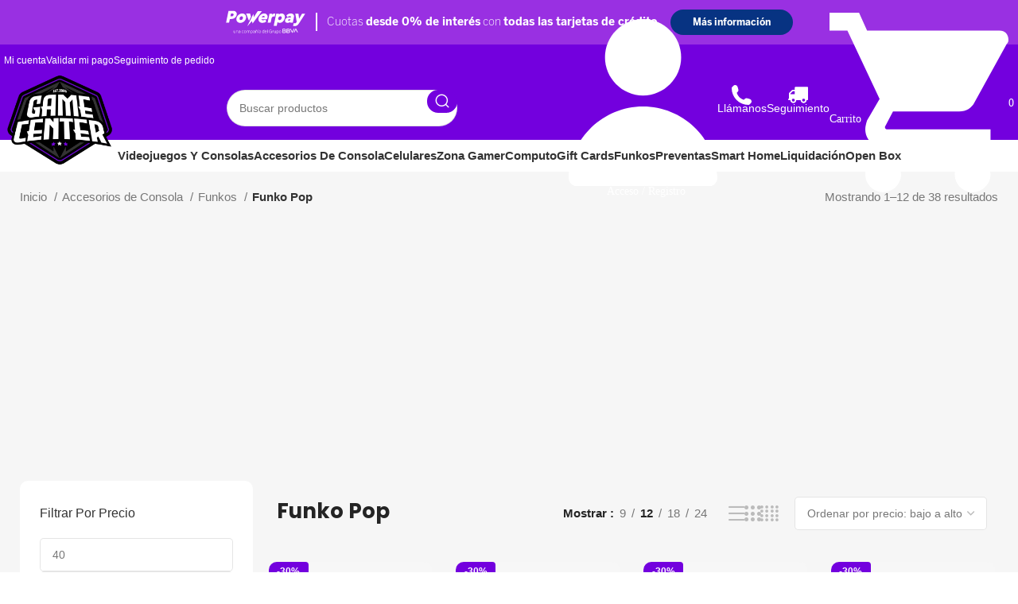

--- FILE ---
content_type: text/html; charset=UTF-8
request_url: https://gamecenterperu.com/accesorios-de-consola/funkos/funko-pop/
body_size: 88673
content:
<!DOCTYPE html><html lang="es"><head><script data-no-optimize="1">var litespeed_docref=sessionStorage.getItem("litespeed_docref");litespeed_docref&&(Object.defineProperty(document,"referrer",{get:function(){return litespeed_docref}}),sessionStorage.removeItem("litespeed_docref"));</script> <meta charset="UTF-8"><link rel="profile" href="https://gmpg.org/xfn/11"><link rel="pingback" href="https://gamecenterperu.com/xmlrpc.php"> <script id="rt-powerpay" src="https://components-bnpl-pe-bbva-production.moprestamo.com/cdn/dist/powerpay-components/powerpay-components.esm.js" type="module"></script> <meta name='robots' content='index, follow, max-image-preview:large, max-snippet:-1, max-video-preview:-1' /> <script data-cfasync="false" data-pagespeed-no-defer>var gtm4wp_datalayer_name = "dataLayer";
	var dataLayer = dataLayer || [];
	const gtm4wp_use_sku_instead = 1;
	const gtm4wp_currency = 'PEN';
	const gtm4wp_product_per_impression = 10;
	const gtm4wp_clear_ecommerce = false;
	const gtm4wp_datalayer_max_timeout = 2000;

	const gtm4wp_scrollerscript_debugmode         = false;
	const gtm4wp_scrollerscript_callbacktime      = 100;
	const gtm4wp_scrollerscript_readerlocation    = 150;
	const gtm4wp_scrollerscript_contentelementid  = "content";
	const gtm4wp_scrollerscript_scannertime       = 60;</script>  <script id="google_gtagjs-js-consent-mode-data-layer" type="litespeed/javascript">window.dataLayerPYS=window.dataLayerPYS||[];function gtag(){dataLayerPYS.push(arguments)}
gtag('consent','default',{"ad_personalization":"denied","ad_storage":"denied","ad_user_data":"denied","analytics_storage":"denied","functionality_storage":"denied","security_storage":"denied","personalization_storage":"denied","region":["AT","BE","BG","CH","CY","CZ","DE","DK","EE","ES","FI","FR","GB","GR","HR","HU","IE","IS","IT","LI","LT","LU","LV","MT","NL","NO","PL","PT","RO","SE","SI","SK"],"wait_for_update":500});window._googlesitekitConsentCategoryMap={"statistics":["analytics_storage"],"marketing":["ad_storage","ad_user_data","ad_personalization"],"functional":["functionality_storage","security_storage"],"preferences":["personalization_storage"]};window._googlesitekitConsents={"ad_personalization":"denied","ad_storage":"denied","ad_user_data":"denied","analytics_storage":"denied","functionality_storage":"denied","security_storage":"denied","personalization_storage":"denied","region":["AT","BE","BG","CH","CY","CZ","DE","DK","EE","ES","FI","FR","GB","GR","HR","HU","IE","IS","IT","LI","LT","LU","LV","MT","NL","NO","PL","PT","RO","SE","SI","SK"],"wait_for_update":500}</script>  <script data-cfasync="false" data-pagespeed-no-defer>window.dataLayerPYS = window.dataLayerPYS || [];</script> <title>Funko Pop archivos - Game Center SAC</title><link rel="canonical" href="https://gamecenterperu.com/accesorios-de-consola/funkos/funko-pop/" /><link rel="next" href="https://gamecenterperu.com/accesorios-de-consola/funkos/funko-pop/page/2/" /><meta property="og:locale" content="es_ES" /><meta property="og:type" content="article" /><meta property="og:title" content="Funko Pop archivos" /><meta property="og:url" content="https://gamecenterperu.com/accesorios-de-consola/funkos/funko-pop/" /><meta property="og:site_name" content="Game Center SAC" /><meta property="og:image" content="https://gamecenterperu.com/wp-content/uploads/2023/09/Logo-Game-Center-2023.png" /><meta property="og:image:width" content="1920" /><meta property="og:image:height" content="1080" /><meta property="og:image:type" content="image/png" /><meta name="twitter:card" content="summary_large_image" /> <script type="application/ld+json" class="yoast-schema-graph">{"@context":"https://schema.org","@graph":[{"@type":"CollectionPage","@id":"https://gamecenterperu.com/accesorios-de-consola/funkos/funko-pop/","url":"https://gamecenterperu.com/accesorios-de-consola/funkos/funko-pop/","name":"Funko Pop archivos - Game Center SAC","isPartOf":{"@id":"https://gamecenterperu.com/#website"},"primaryImageOfPage":{"@id":"https://gamecenterperu.com/accesorios-de-consola/funkos/funko-pop/#primaryimage"},"image":{"@id":"https://gamecenterperu.com/accesorios-de-consola/funkos/funko-pop/#primaryimage"},"thumbnailUrl":"https://gamecenterperu.com/wp-content/uploads/2023/11/GC01538.jpg","breadcrumb":{"@id":"https://gamecenterperu.com/accesorios-de-consola/funkos/funko-pop/#breadcrumb"},"inLanguage":"es"},{"@type":"ImageObject","inLanguage":"es","@id":"https://gamecenterperu.com/accesorios-de-consola/funkos/funko-pop/#primaryimage","url":"https://gamecenterperu.com/wp-content/uploads/2023/11/GC01538.jpg","contentUrl":"https://gamecenterperu.com/wp-content/uploads/2023/11/GC01538.jpg","width":1500,"height":1500},{"@type":"BreadcrumbList","@id":"https://gamecenterperu.com/accesorios-de-consola/funkos/funko-pop/#breadcrumb","itemListElement":[{"@type":"ListItem","position":1,"name":"Portada","item":"https://gamecenterperu.com/"},{"@type":"ListItem","position":2,"name":"Accesorios de Consola","item":"https://gamecenterperu.com/accesorios-de-consola/"},{"@type":"ListItem","position":3,"name":"Funkos","item":"https://gamecenterperu.com/accesorios-de-consola/funkos/"},{"@type":"ListItem","position":4,"name":"Funko Pop"}]},{"@type":"WebSite","@id":"https://gamecenterperu.com/#website","url":"https://gamecenterperu.com/","name":"Game Center SAC","description":"Compra lo último en videojuegos para PS5, PS4, Xbox y  Nintendo Switch, consolas con ofertas exclusivas en Game Center SAC. Envío a todo Perú.","publisher":{"@id":"https://gamecenterperu.com/#organization"},"potentialAction":[{"@type":"SearchAction","target":{"@type":"EntryPoint","urlTemplate":"https://gamecenterperu.com/?s={search_term_string}"},"query-input":"required name=search_term_string"}],"inLanguage":"es"},{"@type":"Organization","@id":"https://gamecenterperu.com/#organization","name":"Game Center SAC","url":"https://gamecenterperu.com/","logo":{"@type":"ImageObject","inLanguage":"es","@id":"https://gamecenterperu.com/#/schema/logo/image/","url":"https://gamecenterperu.com/wp-content/uploads/2023/09/cropped-Logo-Game-Center-2023.png","contentUrl":"https://gamecenterperu.com/wp-content/uploads/2023/09/cropped-Logo-Game-Center-2023.png","width":512,"height":512,"caption":"Game Center SAC"},"image":{"@id":"https://gamecenterperu.com/#/schema/logo/image/"},"sameAs":["https://www.facebook.com/gamecentersac","https://www.instagram.com/gamecenterlatam/"]}]}</script>  <script type='application/javascript'  id='pys-version-script'>console.log('PixelYourSite Free version 11.1.5.1');</script> <link rel='dns-prefetch' href='//www.googletagmanager.com' /><link rel='dns-prefetch' href='//fonts.googleapis.com' /><link rel="alternate" type="application/rss+xml" title="Game Center SAC &raquo; Feed" href="https://gamecenterperu.com/feed/" /><link rel="alternate" type="application/rss+xml" title="Game Center SAC &raquo; Feed de los comentarios" href="https://gamecenterperu.com/comments/feed/" /><link rel="alternate" type="application/rss+xml" title="Game Center SAC &raquo; Funko Pop Categoría Feed" href="https://gamecenterperu.com/accesorios-de-consola/funkos/funko-pop/feed/" /><style id='wp-img-auto-sizes-contain-inline-css' type='text/css'>img:is([sizes=auto i],[sizes^="auto," i]){contain-intrinsic-size:3000px 1500px}
/*# sourceURL=wp-img-auto-sizes-contain-inline-css */</style><link data-optimized="2" rel="stylesheet" href="https://gamecenterperu.com/wp-content/litespeed/css/df8c5c6bd1dfebd35703f079158e7e2d.css?ver=cda3b" /><style id='berocket_products_label_style-inline-css' type='text/css'>.berocket_better_labels:before,
        .berocket_better_labels:after {
            clear: both;
            content: " ";
            display: block;
        }
        .berocket_better_labels.berocket_better_labels_image {
            position: absolute!important;
            top: 0px!important;
            bottom: 0px!important;
            left: 0px!important;
            right: 0px!important;
            pointer-events: none;
        }
        .berocket_better_labels.berocket_better_labels_image * {
            pointer-events: none;
        }
        .berocket_better_labels.berocket_better_labels_image img,
        .berocket_better_labels.berocket_better_labels_image .fa,
        .berocket_better_labels.berocket_better_labels_image .berocket_color_label,
        .berocket_better_labels.berocket_better_labels_image .berocket_image_background,
        .berocket_better_labels .berocket_better_labels_line .br_alabel,
        .berocket_better_labels .berocket_better_labels_line .br_alabel span {
            pointer-events: all;
        }
        .berocket_better_labels .berocket_color_label,
        .br_alabel .berocket_color_label {
            width: 100%;
            height: 100%;
            display: block;
        }
        .berocket_better_labels .berocket_better_labels_position_left {
            text-align:left;
            float: left;
            clear: left;
        }
        .berocket_better_labels .berocket_better_labels_position_center {
            text-align:center;
        }
        .berocket_better_labels .berocket_better_labels_position_right {
            text-align:right;
            float: right;
            clear: right;
        }
        .berocket_better_labels.berocket_better_labels_label {
            clear: both
        }
        .berocket_better_labels .berocket_better_labels_line {
            line-height: 1px;
        }
        .berocket_better_labels.berocket_better_labels_label .berocket_better_labels_line {
            clear: none;
        }
        .berocket_better_labels .berocket_better_labels_position_left .berocket_better_labels_line {
            clear: left;
        }
        .berocket_better_labels .berocket_better_labels_position_right .berocket_better_labels_line {
            clear: right;
        }
        .berocket_better_labels .berocket_better_labels_line .br_alabel {
            display: inline-block;
            position: relative;
            top: 0!important;
            left: 0!important;
            right: 0!important;
            line-height: 1px;
        }.berocket_better_labels .berocket_better_labels_position {
                display: flex;
                flex-direction: column;
            }
            .berocket_better_labels .berocket_better_labels_position.berocket_better_labels_position_left {
                align-items: start;
            }
            .berocket_better_labels .berocket_better_labels_position.berocket_better_labels_position_right {
                align-items: end;
            }
            .rtl .berocket_better_labels .berocket_better_labels_position.berocket_better_labels_position_left {
                align-items: end;
            }
            .rtl .berocket_better_labels .berocket_better_labels_position.berocket_better_labels_position_right {
                align-items: start;
            }
            .berocket_better_labels .berocket_better_labels_position.berocket_better_labels_position_center {
                align-items: center;
            }
            .berocket_better_labels .berocket_better_labels_position .berocket_better_labels_inline {
                display: flex;
                align-items: start;
            }
/*# sourceURL=berocket_products_label_style-inline-css */</style><style id='safe-svg-svg-icon-style-inline-css' type='text/css'>.safe-svg-cover{text-align:center}.safe-svg-cover .safe-svg-inside{display:inline-block;max-width:100%}.safe-svg-cover svg{fill:currentColor;height:100%;max-height:100%;max-width:100%;width:100%}

/*# sourceURL=https://gamecenterperu.com/wp-content/plugins/safe-svg/dist/safe-svg-block-frontend.css */</style><style id='woocommerce-inline-inline-css' type='text/css'>.woocommerce form .form-row .required { visibility: visible; }
/*# sourceURL=woocommerce-inline-inline-css */</style><style id='woofc-frontend-inline-css' type='text/css'>.woofc-area.woofc-style-01 .woofc-inner, .woofc-area.woofc-style-03 .woofc-inner, .woofc-area.woofc-style-02 .woofc-area-bot .woofc-action .woofc-action-inner > div a:hover, .woofc-area.woofc-style-04 .woofc-area-bot .woofc-action .woofc-action-inner > div a:hover {
                            background-color: #7300de;
                        }

                        .woofc-area.woofc-style-01 .woofc-area-bot .woofc-action .woofc-action-inner > div a, .woofc-area.woofc-style-02 .woofc-area-bot .woofc-action .woofc-action-inner > div a, .woofc-area.woofc-style-03 .woofc-area-bot .woofc-action .woofc-action-inner > div a, .woofc-area.woofc-style-04 .woofc-area-bot .woofc-action .woofc-action-inner > div a {
                            outline: none;
                            color: #7300de;
                        }

                        .woofc-area.woofc-style-02 .woofc-area-bot .woofc-action .woofc-action-inner > div a, .woofc-area.woofc-style-04 .woofc-area-bot .woofc-action .woofc-action-inner > div a {
                            border-color: #7300de;
                        }

                        .woofc-area.woofc-style-05 .woofc-inner{
                            background-color: #7300de;
                            background-image: url('');
                            background-size: cover;
                            background-position: center;
                            background-repeat: no-repeat;
                        }
                        
                        .woofc-count span {
                            background-color: #7300de;
                        }
/*# sourceURL=woofc-frontend-inline-css */</style> <script id="jquery-core-js-extra" type="litespeed/javascript">var pysFacebookRest={"restApiUrl":"https://gamecenterperu.com/wp-json/pys-facebook/v1/event","debug":""}</script> <script type="litespeed/javascript" data-src="https://gamecenterperu.com/wp-includes/js/jquery/jquery.min.js" id="jquery-core-js"></script> <script id="wfco-utm-tracking-js-extra" type="litespeed/javascript">var wffnUtm={"utc_offset":"-300","site_url":"https://gamecenterperu.com","genericParamEvents":"{\"user_roles\":\"guest\",\"plugin\":\"Funnel Builder\"}","cookieKeys":["flt","timezone","is_mobile","browser","fbclid","gclid","referrer","fl_url","utm_source","utm_medium","utm_campaign","utm_term","utm_content"],"excludeDomain":["paypal.com","klarna.com","quickpay.net"]}</script> <script id="tt4b_ajax_script-js-extra" type="litespeed/javascript">var tt4b_script_vars={"pixel_code":"CHP4063C77UCDSLJ59D0","currency":"PEN","country":"PE","advanced_matching":"1"}</script> <script id="wc-add-to-cart-js-extra" type="litespeed/javascript">var wc_add_to_cart_params={"ajax_url":"/wp-admin/admin-ajax.php","wc_ajax_url":"/?wc-ajax=%%endpoint%%","i18n_view_cart":"Ver carrito","cart_url":"https://gamecenterperu.com/carrito-de-compras/","is_cart":"","cart_redirect_after_add":"no"}</script> <script id="wt-smart-coupon-for-woo-js-extra" type="litespeed/javascript">var WTSmartCouponOBJ={"ajaxurl":"https://gamecenterperu.com/wp-admin/admin-ajax.php","wc_ajax_url":"https://gamecenterperu.com/?wc-ajax=","nonces":{"public":"a472832948","apply_coupon":"268a4ba7ec"},"labels":{"please_wait":"Please wait...","choose_variation":"Please choose a variation","error":"Error !!!"},"shipping_method":[],"payment_method":"","is_cart":""}</script> <script id="woo-conditional-shipping-js-js-extra" type="litespeed/javascript">var conditional_shipping_settings={"trigger_fields":[]}</script> <script id="kodewp_payment_qr-js-extra" type="litespeed/javascript">var kwajaxurl={"ajaxurl":"https://gamecenterperu.com/wp-admin/admin-ajax.php"};var kwp_translate={"kwp_pqr_btn_continue":"Continue","kwp_pqr_upload_images":"Please only upload images"}</script> <script id="pys-js-extra" type="litespeed/javascript">var pysOptions={"staticEvents":{"facebook":{"woo_view_category":[{"delay":0,"type":"static","name":"ViewCategory","pixelIds":["924568282140026"],"eventID":"b596624b-a392-45f9-9a4d-d9f2b67e3c3b","params":{"content_type":"product","content_category":"Funkos, Accesorios de Consola","content_name":"Funko Pop","content_ids":["54738","54735","54563","54559","62618"],"page_title":"Funko Pop","post_type":"product_cat","post_id":186,"plugin":"PixelYourSite","user_role":"guest","event_url":"gamecenterperu.com/accesorios-de-consola/funkos/funko-pop/"},"e_id":"woo_view_category","ids":[],"hasTimeWindow":!1,"timeWindow":0,"woo_order":"","edd_order":""}],"init_event":[{"delay":0,"type":"static","ajaxFire":!1,"name":"PageView","pixelIds":["924568282140026"],"eventID":"cf2b9cc0-982c-4e20-aa27-1befdf0bf3c7","params":{"page_title":"Funko Pop","post_type":"product_cat","post_id":186,"plugin":"PixelYourSite","user_role":"guest","event_url":"gamecenterperu.com/accesorios-de-consola/funkos/funko-pop/"},"e_id":"init_event","ids":[],"hasTimeWindow":!1,"timeWindow":0,"woo_order":"","edd_order":""}]}},"dynamicEvents":{"automatic_event_form":{"facebook":{"delay":0,"type":"dyn","name":"Form","pixelIds":["924568282140026"],"eventID":"ca78884c-0553-41e5-afca-782686daa4dd","params":{"page_title":"Funko Pop","post_type":"product_cat","post_id":186,"plugin":"PixelYourSite","user_role":"guest","event_url":"gamecenterperu.com/accesorios-de-consola/funkos/funko-pop/"},"e_id":"automatic_event_form","ids":[],"hasTimeWindow":!1,"timeWindow":0,"woo_order":"","edd_order":""},"ga":{"delay":0,"type":"dyn","name":"Form","trackingIds":["G-BDTQJLZC5W G-BDTQJLZC5W"],"eventID":"ca78884c-0553-41e5-afca-782686daa4dd","params":{"page_title":"Funko Pop","post_type":"product_cat","post_id":186,"plugin":"PixelYourSite","user_role":"guest","event_url":"gamecenterperu.com/accesorios-de-consola/funkos/funko-pop/"},"e_id":"automatic_event_form","ids":[],"hasTimeWindow":!1,"timeWindow":0,"pixelIds":[],"woo_order":"","edd_order":""}},"automatic_event_download":{"facebook":{"delay":0,"type":"dyn","name":"Download","extensions":["","doc","exe","js","pdf","ppt","tgz","zip","xls"],"pixelIds":["924568282140026"],"eventID":"e6b02259-e18f-4ad3-980a-5e1e246137c2","params":{"page_title":"Funko Pop","post_type":"product_cat","post_id":186,"plugin":"PixelYourSite","user_role":"guest","event_url":"gamecenterperu.com/accesorios-de-consola/funkos/funko-pop/"},"e_id":"automatic_event_download","ids":[],"hasTimeWindow":!1,"timeWindow":0,"woo_order":"","edd_order":""},"ga":{"delay":0,"type":"dyn","name":"Download","extensions":["","doc","exe","js","pdf","ppt","tgz","zip","xls"],"trackingIds":["G-BDTQJLZC5W G-BDTQJLZC5W"],"eventID":"e6b02259-e18f-4ad3-980a-5e1e246137c2","params":{"page_title":"Funko Pop","post_type":"product_cat","post_id":186,"plugin":"PixelYourSite","user_role":"guest","event_url":"gamecenterperu.com/accesorios-de-consola/funkos/funko-pop/"},"e_id":"automatic_event_download","ids":[],"hasTimeWindow":!1,"timeWindow":0,"pixelIds":[],"woo_order":"","edd_order":""}},"automatic_event_comment":{"facebook":{"delay":0,"type":"dyn","name":"Comment","pixelIds":["924568282140026"],"eventID":"22790730-b47b-46ad-84f3-2dbac15952dc","params":{"page_title":"Funko Pop","post_type":"product_cat","post_id":186,"plugin":"PixelYourSite","user_role":"guest","event_url":"gamecenterperu.com/accesorios-de-consola/funkos/funko-pop/"},"e_id":"automatic_event_comment","ids":[],"hasTimeWindow":!1,"timeWindow":0,"woo_order":"","edd_order":""},"ga":{"delay":0,"type":"dyn","name":"Comment","trackingIds":["G-BDTQJLZC5W G-BDTQJLZC5W"],"eventID":"22790730-b47b-46ad-84f3-2dbac15952dc","params":{"page_title":"Funko Pop","post_type":"product_cat","post_id":186,"plugin":"PixelYourSite","user_role":"guest","event_url":"gamecenterperu.com/accesorios-de-consola/funkos/funko-pop/"},"e_id":"automatic_event_comment","ids":[],"hasTimeWindow":!1,"timeWindow":0,"pixelIds":[],"woo_order":"","edd_order":""}},"automatic_event_scroll":{"facebook":{"delay":0,"type":"dyn","name":"PageScroll","scroll_percent":30,"pixelIds":["924568282140026"],"eventID":"559ddc32-6d47-456c-bae0-2912f4bfe8a5","params":{"page_title":"Funko Pop","post_type":"product_cat","post_id":186,"plugin":"PixelYourSite","user_role":"guest","event_url":"gamecenterperu.com/accesorios-de-consola/funkos/funko-pop/"},"e_id":"automatic_event_scroll","ids":[],"hasTimeWindow":!1,"timeWindow":0,"woo_order":"","edd_order":""},"ga":{"delay":0,"type":"dyn","name":"PageScroll","scroll_percent":30,"trackingIds":["G-BDTQJLZC5W G-BDTQJLZC5W"],"eventID":"559ddc32-6d47-456c-bae0-2912f4bfe8a5","params":{"page_title":"Funko Pop","post_type":"product_cat","post_id":186,"plugin":"PixelYourSite","user_role":"guest","event_url":"gamecenterperu.com/accesorios-de-consola/funkos/funko-pop/"},"e_id":"automatic_event_scroll","ids":[],"hasTimeWindow":!1,"timeWindow":0,"pixelIds":[],"woo_order":"","edd_order":""}},"automatic_event_time_on_page":{"facebook":{"delay":0,"type":"dyn","name":"TimeOnPage","time_on_page":30,"pixelIds":["924568282140026"],"eventID":"f5c63e07-22f6-45d6-b083-ee691313bc9e","params":{"page_title":"Funko Pop","post_type":"product_cat","post_id":186,"plugin":"PixelYourSite","user_role":"guest","event_url":"gamecenterperu.com/accesorios-de-consola/funkos/funko-pop/"},"e_id":"automatic_event_time_on_page","ids":[],"hasTimeWindow":!1,"timeWindow":0,"woo_order":"","edd_order":""},"ga":{"delay":0,"type":"dyn","name":"TimeOnPage","time_on_page":30,"trackingIds":["G-BDTQJLZC5W G-BDTQJLZC5W"],"eventID":"f5c63e07-22f6-45d6-b083-ee691313bc9e","params":{"page_title":"Funko Pop","post_type":"product_cat","post_id":186,"plugin":"PixelYourSite","user_role":"guest","event_url":"gamecenterperu.com/accesorios-de-consola/funkos/funko-pop/"},"e_id":"automatic_event_time_on_page","ids":[],"hasTimeWindow":!1,"timeWindow":0,"pixelIds":[],"woo_order":"","edd_order":""}}},"triggerEvents":[],"triggerEventTypes":[],"facebook":{"pixelIds":["924568282140026"],"advancedMatching":{"external_id":"fcbdceefbebbcaaeafcafdbaaccacf"},"advancedMatchingEnabled":!0,"removeMetadata":!1,"wooVariableAsSimple":!1,"serverApiEnabled":!0,"wooCRSendFromServer":!1,"send_external_id":!0,"enabled_medical":!1,"do_not_track_medical_param":["event_url","post_title","page_title","landing_page","content_name","categories","category_name","tags"],"meta_ldu":!1},"ga":{"trackingIds":["G-BDTQJLZC5W G-BDTQJLZC5W"],"commentEventEnabled":!0,"downloadEnabled":!0,"formEventEnabled":!0,"crossDomainEnabled":!1,"crossDomainAcceptIncoming":!1,"crossDomainDomains":[],"isDebugEnabled":["index_0"],"serverContainerUrls":{"G-BDTQJLZC5W G-BDTQJLZC5W":{"enable_server_container":"1","server_container_url":"","transport_url":""}},"additionalConfig":{"G-BDTQJLZC5W G-BDTQJLZC5W":{"first_party_collection":!0}},"disableAdvertisingFeatures":!1,"disableAdvertisingPersonalization":!1,"wooVariableAsSimple":!0,"custom_page_view_event":!1},"debug":"","siteUrl":"https://gamecenterperu.com","ajaxUrl":"https://gamecenterperu.com/wp-admin/admin-ajax.php","ajax_event":"f877b840d7","enable_remove_download_url_param":"1","cookie_duration":"7","last_visit_duration":"60","enable_success_send_form":"","ajaxForServerEvent":"1","ajaxForServerStaticEvent":"1","useSendBeacon":"1","send_external_id":"1","external_id_expire":"180","track_cookie_for_subdomains":"1","google_consent_mode":"1","gdpr":{"ajax_enabled":!1,"all_disabled_by_api":!1,"facebook_disabled_by_api":!1,"analytics_disabled_by_api":!1,"google_ads_disabled_by_api":!1,"pinterest_disabled_by_api":!1,"bing_disabled_by_api":!1,"reddit_disabled_by_api":!1,"externalID_disabled_by_api":!1,"facebook_prior_consent_enabled":!0,"analytics_prior_consent_enabled":!0,"google_ads_prior_consent_enabled":null,"pinterest_prior_consent_enabled":!0,"bing_prior_consent_enabled":!0,"cookiebot_integration_enabled":!1,"cookiebot_facebook_consent_category":"marketing","cookiebot_analytics_consent_category":"statistics","cookiebot_tiktok_consent_category":"marketing","cookiebot_google_ads_consent_category":"marketing","cookiebot_pinterest_consent_category":"marketing","cookiebot_bing_consent_category":"marketing","consent_magic_integration_enabled":!1,"real_cookie_banner_integration_enabled":!1,"cookie_notice_integration_enabled":!1,"cookie_law_info_integration_enabled":!1,"analytics_storage":{"enabled":!0,"value":"granted","filter":!1},"ad_storage":{"enabled":!0,"value":"granted","filter":!1},"ad_user_data":{"enabled":!0,"value":"granted","filter":!1},"ad_personalization":{"enabled":!0,"value":"granted","filter":!1}},"cookie":{"disabled_all_cookie":!1,"disabled_start_session_cookie":!1,"disabled_advanced_form_data_cookie":!1,"disabled_landing_page_cookie":!1,"disabled_first_visit_cookie":!1,"disabled_trafficsource_cookie":!1,"disabled_utmTerms_cookie":!1,"disabled_utmId_cookie":!1},"tracking_analytics":{"TrafficSource":"direct","TrafficLanding":"undefined","TrafficUtms":[],"TrafficUtmsId":[]},"GATags":{"ga_datalayer_type":"default","ga_datalayer_name":"dataLayerPYS"},"woo":{"enabled":!0,"enabled_save_data_to_orders":!0,"addToCartOnButtonEnabled":!0,"addToCartOnButtonValueEnabled":!0,"addToCartOnButtonValueOption":"price","singleProductId":null,"removeFromCartSelector":"form.woocommerce-cart-form .remove","addToCartCatchMethod":"add_cart_hook","is_order_received_page":!1,"containOrderId":!1},"edd":{"enabled":!1},"cache_bypass":"1769113368"}</script>  <script type="litespeed/javascript" data-src="https://www.googletagmanager.com/gtag/js?id=GT-WVXS6DLL&l=dataLayerPYS" id="google_gtagjs-js"></script> <script id="google_gtagjs-js-after" type="litespeed/javascript">window.dataLayerPYS=window.dataLayerPYS||[];function gtag(){dataLayerPYS.push(arguments)}
gtag("set","linker",{"domains":["gamecenterperu.com"]});gtag("js",new Date());gtag("set","developer_id.dZTNiMT",!0);gtag("config","GT-WVXS6DLL");gtag("config","AW-469872549");window._googlesitekit=window._googlesitekit||{};window._googlesitekit.throttledEvents=[];window._googlesitekit.gtagEvent=(name,data)=>{var key=JSON.stringify({name,data});if(!!window._googlesitekit.throttledEvents[key]){return}window._googlesitekit.throttledEvents[key]=!0;setTimeout(()=>{delete window._googlesitekit.throttledEvents[key]},5);gtag("event",name,{...data,event_source:"site-kit"})}</script> <link rel="https://api.w.org/" href="https://gamecenterperu.com/wp-json/" /><link rel="alternate" title="JSON" type="application/json" href="https://gamecenterperu.com/wp-json/wp/v2/product_cat/186" /><link rel="EditURI" type="application/rsd+xml" title="RSD" href="https://gamecenterperu.com/xmlrpc.php?rsd" /><meta name="generator" content="WordPress 6.9" /><meta name="generator" content="WooCommerce 10.4.3" /><style>.product .images {position: relative;}</style><meta name="generator" content="Site Kit by Google 1.168.0" />
 <script type="litespeed/javascript" data-src="https://www.googletagmanager.com/gtag/js?id=AW-469872549&l=dataLayerPYS"></script> <script type="litespeed/javascript">window.dataLayerPYS=window.dataLayerPYS||[];function gtag(){dataLayerPYS.push(arguments)}gtag('js',new Date());gtag('config','AW-469872549')</script>  <script type="litespeed/javascript" data-src="https://www.googletagmanager.com/gtag/js?id=AW-469872549&l=dataLayerPYS"></script> <script type="litespeed/javascript">window.dataLayerPYS=window.dataLayerPYS||[];function gtag(){dataLayerPYS.push(arguments)}
gtag('js',new Date());gtag('config','AW-469872549')</script> <meta name="facebook-domain-verification" content="x5wz7is7hdzpdw6z40t8pqjojz90j9" /> <script data-cfasync="false" data-pagespeed-no-defer>var dataLayer_content = {"siteID":0,"siteName":"","pagePostType":"product","pagePostType2":"tax-product","pageCategory":[],"browserName":"","browserVersion":"","browserEngineName":"","browserEngineVersion":"","osName":"","osVersion":"","deviceType":"bot","deviceManufacturer":"","deviceModel":"","cartContent":{"totals":{"applied_coupons":[],"discount_total":0,"subtotal":0,"total":0},"items":[]}};
	dataLayer.push( dataLayer_content );</script> <script data-cfasync="false" data-pagespeed-no-defer>(function(w,d,s,l,i){w[l]=w[l]||[];w[l].push({'gtm.start':
new Date().getTime(),event:'gtm.js'});var f=d.getElementsByTagName(s)[0],
j=d.createElement(s),dl=l!='dataLayer'?'&l='+l:'';j.async=true;j.src=
'//www.googletagmanager.com/gtm.js?id='+i+dl;f.parentNode.insertBefore(j,f);
})(window,document,'script','dataLayer','GTM-N8WN9VZD');</script> <script type="litespeed/javascript">!function(f,b,e,v,n,t,s){if(f.fbq)return;n=f.fbq=function(){n.callMethod?n.callMethod.apply(n,arguments):n.queue.push(arguments)};if(!f._fbq)f._fbq=n;n.push=n;n.loaded=!0;n.version='2.0';n.queue=[];t=b.createElement(e);t.async=!0;t.src=v;s=b.getElementsByTagName(e)[0];s.parentNode.insertBefore(t,s)}(window,document,'script','https://connect.facebook.net/en_US/fbevents.js');fbq('init','181284105708138');fbq('track','PageView')</script> <noscript>
<img
height='1'
width='1'
style='display:none'
src='https://www.facebook.com/tr?id=181284105708138&ev=PageView&noscript=1'
/>
</noscript><meta name="google-site-verification" content="meooRYkORVaYdUOYtykxvfCNkjIXx6bW6G-ykcN__Xc" /><meta name="viewport" content="width=device-width, initial-scale=1.0, maximum-scale=1.0, user-scalable=no">
<noscript><style>.woocommerce-product-gallery{ opacity: 1 !important; }</style></noscript><meta name="google-adsense-platform-account" content="ca-host-pub-2644536267352236"><meta name="google-adsense-platform-domain" content="sitekit.withgoogle.com"><meta name="generator" content="Elementor 3.34.0; features: additional_custom_breakpoints; settings: css_print_method-external, google_font-enabled, font_display-swap"> <script type="litespeed/javascript">!function(f,b,e,v,n,t,s){if(f.fbq)return;n=f.fbq=function(){n.callMethod?n.callMethod.apply(n,arguments):n.queue.push(arguments)};if(!f._fbq)f._fbq=n;n.push=n;n.loaded=!0;n.version='2.0';n.queue=[];t=b.createElement(e);t.async=!0;t.src=v;s=b.getElementsByTagName(e)[0];s.parentNode.insertBefore(t,s)}(window,document,'script','https://connect.facebook.net/en_US/fbevents.js')</script>  <script type="litespeed/javascript">var url=window.location.origin+'?ob=open-bridge';fbq('set','openbridge','924568282140026',url);fbq('init','924568282140026',{},{"agent":"wordpress-6.9-4.1.5"})</script><script type="litespeed/javascript">fbq('track','PageView',[])</script><style type="text/css">.recentcomments a{display:inline !important;padding:0 !important;margin:0 !important;}</style><style>.e-con.e-parent:nth-of-type(n+4):not(.e-lazyloaded):not(.e-no-lazyload),
				.e-con.e-parent:nth-of-type(n+4):not(.e-lazyloaded):not(.e-no-lazyload) * {
					background-image: none !important;
				}
				@media screen and (max-height: 1024px) {
					.e-con.e-parent:nth-of-type(n+3):not(.e-lazyloaded):not(.e-no-lazyload),
					.e-con.e-parent:nth-of-type(n+3):not(.e-lazyloaded):not(.e-no-lazyload) * {
						background-image: none !important;
					}
				}
				@media screen and (max-height: 640px) {
					.e-con.e-parent:nth-of-type(n+2):not(.e-lazyloaded):not(.e-no-lazyload),
					.e-con.e-parent:nth-of-type(n+2):not(.e-lazyloaded):not(.e-no-lazyload) * {
						background-image: none !important;
					}
				}</style> <script type="litespeed/javascript">(function(w,d,s,l,i){w[l]=w[l]||[];w[l].push({'gtm.start':new Date().getTime(),event:'gtm.js'});var f=d.getElementsByTagName(s)[0],j=d.createElement(s),dl=l!='dataLayer'?'&l='+l:'';j.async=!0;j.src='https://www.googletagmanager.com/gtm.js?id='+i+dl;f.parentNode.insertBefore(j,f)})(window,document,'script','dataLayer','GTM-N8WN9VZD')</script> <link rel="icon" href="https://gamecenterperu.com/wp-content/uploads/2023/09/cropped-Logo-Game-Center-2023-150x150.png" sizes="32x32" /><link rel="icon" href="https://gamecenterperu.com/wp-content/uploads/2023/09/cropped-Logo-Game-Center-2023-250x250.png" sizes="192x192" /><link rel="apple-touch-icon" href="https://gamecenterperu.com/wp-content/uploads/2023/09/cropped-Logo-Game-Center-2023-250x250.png" /><meta name="msapplication-TileImage" content="https://gamecenterperu.com/wp-content/uploads/2023/09/cropped-Logo-Game-Center-2023-300x300.png" /><style type="text/css" id="wp-custom-css">/*---MODO ESCRITORIO---*/
/*MENU VISIBLE*/
.whb-sticked .whb-header-bottom .wd-dropdown{
	pointer-events: unset;
  transform: none !important;	
}

/*DISTRITO DE DIRECCIÓN DIFERENTE*/
div input#billing_address_2, div input#shipping_address_2{
	margin-block: 0px 0px!important;
}


/*IMAGEN PRINCIPAL DEL PRODUCTO*/
img.zoomImg{
	width: 800px!important;
	height: 800px!important;
}

/*CENTRAR COLUMNA HORIZONTAL*/
@media (min-width: 1024px){
    .product-home .wd-tabs-header.text-center{
    justify-content: center;
}
	
	
/*TAMAÑO DE LOGO EN*/
	.site-logo{
	  max-height: 150px!important;
    padding-top: 15px!important;
	}
	
	/*TAMAÑO FUENTE DE MENU PRINCIPAL*/
  #menu-primary-menu .nav-link-text{
		font-size: 15px!important;
	}
	
}

/*---MODO TABLET Y MOVIL----*/
/*POP-UP PUM*/
@media(max-width: 1024px){
	.pum-container, .pum-theme-lightbox .pum-container{
		width: 70%!important;
		left: 110px!important;
	}	
}

@media(max-width: 768px){
	.pum-container, .pum-theme-lightbox .pum-container{
		width: 90%!important;
		left: 20px!important;
	}	
}


/*ICONO DE PEDIDOS MOVIL*/
.wd-toolbar-link.wd-tools-element.wd-toolbar-item.wd-tools-custom-icon:nth-child(2) img{
	width: 18px!important;
	height: auto!important;
}

/*ICONO DE SEGUIMIENTO MOVIL*/
.wd-toolbar-link.wd-tools-element.wd-toolbar-item.wd-tools-custom-icon:nth-child(1) img{
	width: 32px!important;
	height: auto!important;
}

/*TAMAÑO DE SVG DE TABS*/
@media (max-width: 1024px){
    .wd-tabs .wd-tabs-header .img-wrapper img{
        width: 80px!important;
        height: auto!important;
    }
	
	  .logitech .wd-tabs .wd-tabs-header .img-wrapper img{
        width: 100px!important;
        height: auto!important;
    }
/*CENTRADO DE SVG DE TABS*/    
    .wd-tabs.tabs-design-simple .wd-tabs-header{
        align-items: center!important;
    }
}

/*---MODO MOVIL----*/
@media (max-width: 768px){
/*TAMAÑO DE SVG DE TABS*/	
	    .wd-tabs .wd-tabs-header .img-wrapper img{
        width: 60px!important;
        height: auto!important;
    }
}

/*BOTÓN CARRITO*/
.wd-tools-element.wd-design-7>a>:is(.wd-tools-inner,.wd-tools-icon){
	background-color: transparent!important
}


/*WHATSAPP, TOP BUTTON, NAVIGATION*/

@media (max-width: 767px){
	.wptwa-toggle{
		bottom: 10%;
		right: 2%;
	}
	
	.scrollToTop.button-show{
		bottom: 20vh !important;
		right: 4.5% !important;
	}
}


/*PRODUCTO EN VARIABLE*/
.woocommerce-variation-add-to-cart.variations_button.woocommerce-variation-add-to-cart-enabled, 

.woocommerce-variation-add-to-cart.variations_button.woocommerce-variation-add-to-cart
{
	display: flex!important;
}

/*ENVIO GRATIS PROD PRINCIPAL*/
.woocommerce .berocket_alabel_id_52955:nth-child(1){
	position: absolute;
	left: 185px!important;
	top: 565px!important
}

/*ENVIO GRATIS RELACIONADO*/ .producto-relacionado.elementor-widget.elementor-widget-wd_products .berocket_alabel_id_52955:nth-child(1){
	position: absolute;
	left: 0px!important;
	top: 90%!important;
}

/*ENVIO GRATIS RECIENTE*/ .producto-reciente.elementor-widget.elementor-widget-wd_products .berocket_alabel_id_52955:nth-child(1){
	position: absolute;
	left: 0px!important;
	top: 99px!important;
}

/*ENVIO GRATIS TIENDA*/
.tienda .berocket_alabel_id_52955:nth-child(1){
	position: absolute;
	left: 0px!important;
	top: 90%!important;
	z-index: 1;
}

/*RECIBELO HOY PROD PRINCIPAL*/
.woocommerce .berocket_alabel_id_52956:nth-child(1){
	position: absolute;
	left: 185px!important;
}

/*ANCHO DE LLEGA HOY*/
/*div.br_alabel.berocket_alabel_id_52955 > span{
	width: 180px!important;
}*/

/*LIQUIDACION TIENDA*/
.tienda .berocket_alabel_id_77466:nth-child(1){
	position: relative!important;
	z-index: 1;
}


/*LIQUIDACION PROD PRINCIPLA*/
.woocommerce .berocket_alabel_id_77466:nth-child(1){
	position: absolute;
	z-index: 1;
}

/*LIQUIDACION RELACIONADO*/
.producto-relacionado.elementor-widget.elementor-widget-wd_products .berocket_alabel_id_77466:nth-child(1){
	position: relative;
	z-index: 1;
}

/*RECIBELO HOY RELACIONADO*/ .producto-relacionado.elementor-widget.elementor-widget-wd_products .berocket_alabel_id_52956:nth-child(1){
	position: absolute;
	left: 0px!important;
}

/*RECIBELO HOY RECIENTE*/ .producto-reciente.elementor-widget.elementor-widget-wd_products .berocket_alabel_id_52956:nth-child(1){
	position: absolute;
	left: 0px!important;
}

/*RECIBELO HOY CARRITO*/ .quiza-interese.elementor-widget.elementor-widget-wd_products .berocket_alabel_id_52956:nth-child(1){
	position: absolute;
	left: 0px!important;
}

/*RECIBELO HOY TIENDA*/
.tienda .berocket_alabel_id_52956:nth-child(1){
	position: absolute;
	left: 0px!important;
	top: 0px!important;
}

/*PREVENTA PROD PRINCIPAL*/
.woocommerce .berocket_alabel_id_53913:nth-child(1){
	position: absolute;
	left: 190px!important;
}

/*PREVENTA TIENDA*/
.tienda .berocket_alabel_id_53913:nth-child(1){
	position: absolute;
	left: 0px!important;
	top: 0px!important;
}

@media (max-width: 765px) {
	/*ENVIO GRATIS PROD PRINCIPAL*/
.woocommerce .berocket_alabel_id_52955:nth-child(1){
	position: absolute;
	left: 0px!important;
	top: 340px!important
}
	
/*ENVIO GRATIS TIENDA*/
.tienda .berocket_alabel_id_52955:nth-child(1){
	top: 83%!important;
}
	
/*ENVIO GRATIS RELACIONADO*/ .producto-relacionado.elementor-widget.elementor-widget-wd_products .berocket_alabel_id_52955:nth-child(1){
	position: absolute;
	left: 0px!important;
	top: 83%!important;
}
	
/*PREVENTA PROD PRINCIPAL*/
.woocommerce .berocket_alabel_id_53913:nth-child(1){
	position: absolute;
	left: 0px!important;
}
	
	/*RECIBELO HOY PROD PRINCIPAL*/
.woocommerce .berocket_alabel_id_52956:nth-child(1){
	position: absolute;
	left: 0px!important;
}
}

.berocket_alabel_id_53913 span{
	background: linear-gradient(to right, #7300DE, #000000)!important;
}

/*COLOR DE ÍCONOS NAV*/
.box-with-icon .info-box-icon .st0{
	fill: white!important;
}

#menu-menu-top span{
	text-transform: none;
}

.product-labels.labels-rectangular{
	top: 0px!important;
}

.product-label.onsale{
	border-radius: 4px;
}

/*PORCENTAJE*/
@media (min-width: 1024px){
	.woocommerce-product-gallery.woocommerce-product-gallery--with-images.woocommerce-product-gallery--columns-4.images.thumbs-position-left.images.row.image-action-zoom .product-label.onsale{
	position: relative!important;
	left: 185px!important;
}
	
	.woocommerce-product-gallery.woocommerce-product-gallery--with-images.woocommerce-product-gallery--columns-4.images.wd-has-thumb.thumbs-position-left.images.row.image-action-zoom .product-label.onsale{
	position: inherit!important;
	left: 0px!important;
	inset-inline: auto 8px!important;
	}
	
}

.woocommerce .product span.onsale{
	padding: 5px 10px !important;
}

.woocommerce .product-labels{
	position: relative !important;
}

.woocommerce-product-gallery .product-labels{
	align-items: flex-start!important;
}

/*ICONO DE CARRITO DE COMPRA*/
@media (min-width: 1140px){
	.wd-header-cart::after{
	content : 'Carrito';
	color: white;
	font-size: 14px !important;
	font-family: 'Lexend Deca' !important;
	font-weight: 500 !important;
	cursor: pointer;
	padding-inline: 5px;
}
	
	.wd-header-cart > a{
	margin-bottom: -15px;
	padding-bottom: 5px;	
	}
	
	.wd-header-cart > a span{
	font-size: 14px !important;
	color: white;
		font-family: 'Lexend Deca' !important;
	font-weight: 500 !important;
	}
	
	.wd-header-my-account a{
	flex-direction: column;
		gap: 5px;
	}
}

.wd-header-my-account > a span{
	font-size: 14px !important;
	color: white;
	font-family: 'Lexend Deca' !important;
	font-weight: 500 !important;
}

.info-box-wrapper div{
	text-align: center;
}

#shipping_method a{
    color: #7300DE;
    font-size: 14px;
}

.wd-header-nav.wd-header-secondary-nav.wd-inline ul li a{
	color: white;
}

 label.screen-reader-text{
	display: contents;
}

input#billing_address_2, input#shipping_address_2{
	margin-top: 5px !important;
}

.scrollToTop.button-show{
	bottom: 10.3%!important;
	right: 1.8%!important;
	width: 40px!important;
	height: 40px!important;
}

.wd-product-cats{
    display: block!important;
    font-size: .625rem!important;
    line-height: 1.7!important;
    white-space: nowrap!important;
    overflow: hidden!important;
    text-overflow: ellipsis!important;
}

.wd-product-cats a{
	display: inline !important;
}


/*QUITAR MODULO POWERPAY DE RESPONSIVE 768*/

@media (max-width: 768px){
	mo-header{
		display: none!important;
	}
}

/*AGRANDAR BANNER DE ACUOTAZ CHECKOUT*/
#acuotaz-add-on{
	max-width: 100%!important;
	padding-bottom: 15px;
}


.screen-reader-text{
	display: none!important;
}</style><style></style> <script type="litespeed/javascript" data-src="https://www.googletagmanager.com/gtag/js?id=AW-469872549&l=dataLayerPYS"></script> <script type="litespeed/javascript">window.dataLayerPYS=window.dataLayerPYS||[];function gtag(){dataLayerPYS.push(arguments)}
gtag('consent','default',{analytics_storage:'denied',ad_storage:'denied',ad_user_data:'denied',ad_personalization:'denied',region:['AT','BE','BG','HR','CY','CZ','DK','EE','FI','FR','DE','GR','HU','IS','IE','IT','LV','LI','LT','LU','MT','NL','NO','PL','PT','RO','SK','SI','ES','SE','GB','CH'],wait_for_update:500,});gtag('js',new Date());gtag('set','developer_id.dOGY3NW',!0);gtag("config","AW-469872549",{"groups":"GLA","send_page_view":!1})</script> <style id="wpforms-css-vars-root">:root {
					--wpforms-field-border-radius: 3px;
--wpforms-field-background-color: #ffffff;
--wpforms-field-border-color: rgba( 0, 0, 0, 0.25 );
--wpforms-field-text-color: rgba( 0, 0, 0, 0.7 );
--wpforms-label-color: rgba( 0, 0, 0, 0.85 );
--wpforms-label-sublabel-color: rgba( 0, 0, 0, 0.55 );
--wpforms-label-error-color: #d63637;
--wpforms-button-border-radius: 3px;
--wpforms-button-background-color: #066aab;
--wpforms-button-text-color: #ffffff;
--wpforms-field-size-input-height: 43px;
--wpforms-field-size-input-spacing: 15px;
--wpforms-field-size-font-size: 16px;
--wpforms-field-size-line-height: 19px;
--wpforms-field-size-padding-h: 14px;
--wpforms-field-size-checkbox-size: 16px;
--wpforms-field-size-sublabel-spacing: 5px;
--wpforms-field-size-icon-size: 1;
--wpforms-label-size-font-size: 16px;
--wpforms-label-size-line-height: 19px;
--wpforms-label-size-sublabel-font-size: 14px;
--wpforms-label-size-sublabel-line-height: 17px;
--wpforms-button-size-font-size: 17px;
--wpforms-button-size-height: 41px;
--wpforms-button-size-padding-h: 15px;
--wpforms-button-size-margin-top: 10px;

				}</style></head><body class="archive tax-product_cat term-funko-pop term-186 wp-custom-logo wp-theme-woodmart wp-child-theme-woodmart-child theme-woodmart woocommerce woocommerce-page woocommerce-no-js wrapper-wide  categories-accordion-on woodmart-archive-shop woodmart-ajax-shop-on offcanvas-sidebar-mobile offcanvas-sidebar-tablet sticky-toolbar-on elementor-default elementor-kit-6">
<noscript>
<iframe data-lazyloaded="1" src="about:blank" data-litespeed-src="https://www.googletagmanager.com/ns.html?id=GTM-N8WN9VZD" height="0" width="0" style="display:none;visibility:hidden"></iframe>
</noscript>
 <script type="text/javascript" id="wd-flicker-fix">// Flicker fix.</script><mo-header mo-client-id="ck_1Plsop40ZgDlsGQu09B5SJ-SIzAShs8gruB9c5xD1E0"></mo-header><noscript><iframe data-lazyloaded="1" src="about:blank" data-litespeed-src="https://www.googletagmanager.com/ns.html?id=GTM-N8WN9VZD" height="0" width="0" style="display:none;visibility:hidden" aria-hidden="true"></iframe></noscript>
<script type="litespeed/javascript">gtag("event","page_view",{send_to:"GLA"})</script> 
<noscript>
<img height="1" width="1" style="display:none" alt="fbpx"
src="https://www.facebook.com/tr?id=924568282140026&ev=PageView&noscript=1" />
</noscript><div class="website-wrapper"><header class="whb-header whb-header_331220 whb-sticky-shadow whb-scroll-stick whb-sticky-real"><div class="whb-main-header"><div class="whb-row whb-top-bar whb-not-sticky-row whb-with-bg whb-without-border whb-color-dark whb-hidden-mobile whb-flex-flex-middle"><div class="container"><div class="whb-flex-row whb-top-bar-inner"><div class="whb-column whb-col-left whb-visible-lg"><div class="wd-header-nav wd-header-secondary-nav  wd-inline" role="navigation" aria-label="Navegación secundaria"><ul id="menu-menu-top" class="menu wd-nav wd-nav-secondary wd-style-default wd-gap-s"><li id="menu-item-10161" class="menu-item menu-item-type-post_type menu-item-object-page menu-item-10161 item-level-0 menu-simple-dropdown wd-event-hover" ><a href="https://gamecenterperu.com/mi-cuenta/" class="woodmart-nav-link"><span class="nav-link-text">Mi cuenta</span></a></li><li id="menu-item-10162" class="menu-item menu-item-type-post_type menu-item-object-page menu-item-10162 item-level-0 menu-simple-dropdown wd-event-hover" ><a href="https://gamecenterperu.com/validacion-pago/" class="woodmart-nav-link"><span class="nav-link-text">Validar mi pago</span></a></li><li id="menu-item-10196" class="menu-item menu-item-type-post_type menu-item-object-page menu-item-10196 item-level-0 menu-simple-dropdown wd-event-hover" ><a href="https://gamecenterperu.com/seguimiento-de-pedido/" class="woodmart-nav-link"><span class="nav-link-text">Seguimiento de pedido</span></a></li></ul></div></div><div class="whb-column whb-col-center whb-visible-lg whb-empty-column"></div><div class="whb-column whb-col-right whb-visible-lg"><div class=" wd-social-icons icons-design-default icons-size-small color-scheme-light social-follow social-form-circle text-center">
<a rel="noopener noreferrer nofollow" href="https://www.facebook.com/gamecentersac/" target="_blank" class=" wd-social-icon social-facebook" aria-label="Enlace social Facebook">
<span class="wd-icon"></span>
</a>
<a rel="noopener noreferrer nofollow" href="https://www.instagram.com/gamecenterlatam/?hl=es" target="_blank" class=" wd-social-icon social-instagram" aria-label="Enlace social Instagram">
<span class="wd-icon"></span>
</a>
<a rel="noopener noreferrer nofollow" href="https://wa.link/1ngcbj" target="_blank" class="whatsapp-desktop  wd-social-icon social-whatsapp" aria-label="Enlace social WhatsApp">
<span class="wd-icon"></span>
</a>
<a rel="noopener noreferrer nofollow" href="https://wa.link/1ngcbj" target="_blank" class="whatsapp-mobile  wd-social-icon social-whatsapp" aria-label="Enlace social WhatsApp">
<span class="wd-icon"></span>
</a></div></div><div class="whb-column whb-col-mobile whb-hidden-lg whb-empty-column"></div></div></div></div><div class="whb-row whb-general-header whb-sticky-row whb-with-bg whb-without-border whb-color-dark whb-flex-flex-middle"><div class="container"><div class="whb-flex-row whb-general-header-inner"><div class="whb-column whb-col-left whb-visible-lg"><div class="site-logo">
<a href="https://gamecenterperu.com/" class="wd-logo wd-main-logo" rel="home">
<img data-lazyloaded="1" src="[data-uri]" fetchpriority="high" width="512" height="512" data-src="https://gamecenterperu.com/wp-content/uploads/2023/09/cropped-Logo-Game-Center-2023.png.webp" class="attachment-full size-full" alt="" style="max-width:200px;" decoding="async" data-srcset="https://gamecenterperu.com/wp-content/uploads/2023/09/cropped-Logo-Game-Center-2023.png.webp 512w, https://gamecenterperu.com/wp-content/uploads/2023/09/cropped-Logo-Game-Center-2023-300x300.png.webp 300w, https://gamecenterperu.com/wp-content/uploads/2023/09/cropped-Logo-Game-Center-2023-150x150.png.webp 150w, https://gamecenterperu.com/wp-content/uploads/2023/09/cropped-Logo-Game-Center-2023-500x500.png.webp 500w, https://gamecenterperu.com/wp-content/uploads/2023/09/cropped-Logo-Game-Center-2023-20x20.png.webp 20w, https://gamecenterperu.com/wp-content/uploads/2023/09/cropped-Logo-Game-Center-2023-250x250.png.webp 250w" data-sizes="(max-width: 512px) 100vw, 512px" />	</a></div></div><div class="whb-column whb-col-center whb-visible-lg"><div class="whb-space-element " style="width:140px;"></div><div class="wd-search-form wd-header-search-form wd-display-form whb-1yjd6g8pvqgh79uo6oce"><form role="search" method="get" class="searchform  wd-style-with-bg-2 wd-cat-style-bordered woodmart-ajax-search" action="https://gamecenterperu.com/"  data-thumbnail="1" data-price="1" data-post_type="product" data-count="20" data-sku="1" data-symbols_count="3">
<input type="text" class="s" placeholder="Buscar productos" value="" name="s" aria-label="Buscar" title="Buscar productos" required/>
<input type="hidden" name="post_type" value="product">
<button type="submit" class="searchsubmit">
<span>
Buscar...						</span>
</button></form><div class="search-results-wrapper"><div class="wd-dropdown-results wd-scroll wd-dropdown"><div class="wd-scroll-content"></div></div></div></div><div class="whb-space-element " style="width:140px;"></div></div><div class="whb-column whb-col-right whb-visible-lg"><div class="wd-header-my-account wd-tools-element wd-event-hover wd-with-username wd-design-7 wd-account-style-icon wd-tools-custom-icon whb-7qrb5r43fmh57lkx4dry">
<a href="https://gamecenterperu.com/mi-cuenta/" title="Mi cuenta">
<span class="wd-tools-icon">
<img data-lazyloaded="1" src="[data-uri]" width="423" height="477" data-src="https://gamecenterperu.com/wp-content/uploads/2023/10/Inicio-de-sesion-Game-Center.svg" class="wd-custom-icon" alt="" decoding="async" />				</span>
<span class="wd-tools-text">
Acceso / Registro			</span></a><div class="wd-dropdown wd-dropdown-register"><div class="login-dropdown-inner woocommerce">
<span class="wd-heading"><span class="title">Entrar</span><a class="create-account-link" href="https://gamecenterperu.com/mi-cuenta/?action=register">Crear una cuenta</a></span><form method="post" class="login woocommerce-form woocommerce-form-login
" action="https://gamecenterperu.com/mi-cuenta/" 			><p class="woocommerce-FormRow woocommerce-FormRow--wide form-row form-row-wide form-row-username">
<label for="username">Nombre de usuario o correo electrónico&nbsp;<span class="required">*</span></label>
<input type="text" class="woocommerce-Input woocommerce-Input--text input-text" name="username" id="username" value="" /></p><p class="woocommerce-FormRow woocommerce-FormRow--wide form-row form-row-wide form-row-password">
<label for="password">Contraseña&nbsp;<span class="required">*</span></label>
<input class="woocommerce-Input woocommerce-Input--text input-text" type="password" name="password" id="password" autocomplete="current-password" /></p><p class="form-row">
<input type="hidden" id="woocommerce-login-nonce" name="woocommerce-login-nonce" value="e130e9943c" /><input type="hidden" name="_wp_http_referer" value="/accesorios-de-consola/funkos/funko-pop/" />										<button type="submit" class="button woocommerce-button woocommerce-form-login__submit" name="login" value="Iniciar sesión">Iniciar sesión</button></p><p class="login-form-footer">
<a href="https://gamecenterperu.com/mi-cuenta/lost-password/" class="woocommerce-LostPassword lost_password">¿Has perdido tu contraseña?</a>
<label class="woocommerce-form__label woocommerce-form__label-for-checkbox woocommerce-form-login__rememberme">
<input class="woocommerce-form__input woocommerce-form__input-checkbox" name="rememberme" type="checkbox" value="forever" title="Recordarme" aria-label="Recordarme" /> <span>Recordarme</span>
</label></p></form></div></div></div><div class="info-box-wrapper  whb-hj37qaxubruqno3ih1zz"><div id="wd-6972871910748" class=" cursor-pointer wd-info-box text-left box-icon-align-top box-style-base color-scheme- wd-bg-none"  onclick="window.open(&quot;tel:931464789&quot;,&quot;_blank&quot;)"  ><div class="box-icon-wrapper  box-with-icon box-icon-simple"><div class="info-box-icon"><div class="info-svg-wrapper info-icon" style="width: 25px;height: 25px;"><svg xmlns="http://www.w3.org/2000/svg" xmlns:xlink="http://www.w3.org/1999/xlink" version="1.1" id="svg-6736" x="0px" y="0px" viewBox="0 0 477.2 477.2" style="enable-background:new 0 0 477.2 477.2;" xml:space="preserve"><style type="text/css">.st0{fill:#FFFFFF;}</style><g> <path class="st0" d="M475,380.3l-2.4-7.2c-5.6-16.7-24.1-34.2-41-38.8l-62.7-17.1c-17-4.6-41.2,1.6-53.7,14L292.6,354 c-82.5-22.3-147.1-86.9-169.4-169.4l22.7-22.7c12.4-12.4,18.7-36.7,14-53.7l-17.1-62.7c-4.6-17-22.1-35.4-38.8-41l-7.2-2.4 c-16.7-5.6-40.6,0.1-53,12.5L10,48.7C3.9,54.7,0,71.9,0,72c-1.2,107.7,41.1,211.6,117.3,287.8c76,76,179.5,118.2,286.9,117.3 c0.6,0,18.3-3.8,24.4-9.8l33.9-33.9C474.9,420.9,480.6,397,475,380.3z"></path> </g> </svg></div></div></div><div class="info-box-content"><h4 class="info-box-title title box-title-style-default wd-fontsize-s">Llámanos</h4><div class="info-box-inner set-cont-mb-s reset-last-child"></div></div></div></div><div class="info-box-wrapper  whb-hergws56dwb7gsc5btm6"><div id="wd-6972871910a55" class=" cursor-pointer wd-info-box text-left box-icon-align-top box-style-base color-scheme- wd-bg-none"  onclick="window.location.href=&quot;https://gamecenterperu.com/seguimiento-de-pedido&quot;"  ><div class="box-icon-wrapper  box-with-icon box-icon-simple"><div class="info-box-icon"><div class="info-svg-wrapper info-icon" style="width: 25px;height: 25px;"><svg xmlns="http://www.w3.org/2000/svg" xmlns:xlink="http://www.w3.org/1999/xlink" version="1.1" id="svg-7733" x="0px" y="0px" viewBox="0 0 493.3 493.3" style="enable-background:new 0 0 493.3 493.3;" xml:space="preserve"><style type="text/css">.st0{fill:#FFFFFF;}</style><g> <path class="st0" d="M487.9,51.1c-3.6-3.6-7.9-5.4-12.8-5.4H182.7c-4.9,0-9.2,1.8-12.8,5.4c-3.6,3.6-5.4,7.9-5.4,12.8v54.8h-45.7 c-5.1,0-10.7,1.2-16.7,3.7c-6,2.5-10.8,5.5-14.4,9.1l-56.5,56.5c-2.5,2.5-4.6,5.3-6.4,8.6c-1.8,3.2-3.1,6.1-4,8.7 c-0.9,2.6-1.5,6.1-1.9,10.6c-0.4,4.5-0.6,7.8-0.7,9.9c-0.1,2.1-0.1,5.7,0,10.9c0.1,5.1,0.1,8.5,0.1,10V338c-4.9,0-9.2,1.8-12.8,5.4 c-3.6,3.6-5.4,7.9-5.4,12.8c0,2.9,0.4,5.4,1.1,7.6c0.8,2.2,2,3.9,3.9,5.3c1.8,1.3,3.4,2.4,4.7,3.3c1.3,0.9,3.6,1.4,6.7,1.7 s5.3,0.5,6.4,0.6c1.1,0.1,3.6,0.1,7.3,0c3.7-0.1,5.9-0.1,6.4-0.1h18.3c0,20.2,7.1,37.4,21.4,51.7c14.3,14.3,31.5,21.4,51.7,21.4 c20.2,0,37.4-7.1,51.7-21.4c14.3-14.3,21.4-31.5,21.4-51.7h109.6c0,20.2,7.1,37.4,21.4,51.7c14.3,14.3,31.5,21.4,51.7,21.4 c20.2,0,37.4-7.1,51.7-21.4c14.3-14.3,21.4-31.5,21.4-51.7c0.6,0,2.7,0,6.4,0.1c3.7,0.1,6.1,0.1,7.3,0c1.1-0.1,3.3-0.3,6.4-0.6 c3.1-0.3,5.4-0.9,6.7-1.7s2.9-2,4.7-3.3c1.8-1.3,3.1-3.1,3.9-5.3c0.8-2.2,1.1-4.7,1.1-7.6V64C493.4,59,491.5,54.7,487.9,51.1z M153.6,400.3c-7.2,7.2-15.8,10.9-25.7,10.9c-9.9,0-18.5-3.6-25.7-10.9c-7.2-7.2-10.8-15.8-10.8-25.7c0-9.9,3.6-18.5,10.8-25.7 c7.2-7.2,15.8-10.8,25.7-10.8c9.9,0,18.5,3.6,25.7,10.8c7.2,7.2,10.9,15.8,10.9,25.7C164.4,384.5,160.8,393.1,153.6,400.3z M164.4,228.4H54.8v-8.6c0-2.5,0.9-4.6,2.6-6.3l55.7-55.7c1.7-1.7,3.8-2.6,6.3-2.6h45.1V228.4z M409.4,400.3 c-7.2,7.2-15.8,10.9-25.7,10.9c-9.9,0-18.5-3.6-25.7-10.9c-7.2-7.2-10.8-15.8-10.8-25.7c0-9.9,3.6-18.5,10.8-25.7 c7.2-7.2,15.8-10.8,25.7-10.8c9.9,0,18.5,3.6,25.7,10.8c7.2,7.2,10.9,15.8,10.9,25.7C420.3,384.5,416.6,393.1,409.4,400.3z"></path> </g> </svg></div></div></div><div class="info-box-content"><h4 class="info-box-title title box-title-style-default wd-fontsize-s">Seguimiento</h4><div class="info-box-inner set-cont-mb-s reset-last-child"></div></div></div></div><div class="wd-header-cart wd-tools-element wd-design-7 wd-tools-custom-icon wd-event-hover wd-style-icon whb-eyi35wj5v52my2hec8de">
<a href="https://gamecenterperu.com/carrito-de-compras/" title="Carrito">
<span class="wd-tools-icon">
<img data-lazyloaded="1" src="[data-uri]" loading="lazy" width="510" height="510" data-src="https://gamecenterperu.com/wp-content/uploads/2023/10/Carrito-Game-Center.svg" class="wd-custom-icon" alt="" decoding="async" />															<span class="wd-cart-number wd-tools-count">0 <span>artículos</span></span>
</span>
<span class="wd-tools-text">
<span class="wd-cart-subtotal"><span class="woocommerce-Price-amount amount"><bdi><span class="woocommerce-Price-currencySymbol">S/</span>&nbsp;0.00</bdi></span></span>
</span></a><div class="wd-dropdown wd-dropdown-cart"><div class="widget woocommerce widget_shopping_cart"><div class="widget_shopping_cart_content"></div></div></div></div></div><div class="whb-column whb-mobile-left whb-hidden-lg"><div class="wd-tools-element wd-header-mobile-nav wd-style-icon wd-design-7 whb-2pcq59rrgv7khz6hxoix">
<a href="#" rel="nofollow" aria-label="Abrir menú móvil">
<span class="wd-tools-icon">
</span><span class="wd-tools-text">Menú</span></a></div></div><div class="whb-column whb-mobile-center whb-hidden-lg"><div class="site-logo">
<a href="https://gamecenterperu.com/" class="wd-logo wd-main-logo" rel="home">
<img data-lazyloaded="1" src="[data-uri]" loading="lazy" width="512" height="512" data-src="https://gamecenterperu.com/wp-content/uploads/2023/09/cropped-Logo-Game-Center-2023.png.webp" class="attachment-full size-full" alt="" style="max-width:180px;" decoding="async" data-srcset="https://gamecenterperu.com/wp-content/uploads/2023/09/cropped-Logo-Game-Center-2023.png.webp 512w, https://gamecenterperu.com/wp-content/uploads/2023/09/cropped-Logo-Game-Center-2023-300x300.png.webp 300w, https://gamecenterperu.com/wp-content/uploads/2023/09/cropped-Logo-Game-Center-2023-150x150.png.webp 150w, https://gamecenterperu.com/wp-content/uploads/2023/09/cropped-Logo-Game-Center-2023-500x500.png.webp 500w, https://gamecenterperu.com/wp-content/uploads/2023/09/cropped-Logo-Game-Center-2023-20x20.png.webp 20w, https://gamecenterperu.com/wp-content/uploads/2023/09/cropped-Logo-Game-Center-2023-250x250.png.webp 250w" data-sizes="(max-width: 512px) 100vw, 512px" />	</a></div></div><div class="whb-column whb-mobile-right whb-hidden-lg"><div class="wd-header-search wd-tools-element wd-header-search-mobile wd-display-full-screen whb-htej2q2vctwwiggizx4k wd-style-icon wd-design-7">
<a href="#" rel="nofollow noopener" aria-label="Buscar">
<span class="wd-tools-icon">
</span><span class="wd-tools-text">
Buscar			</span></a></div><div class="wd-header-my-account wd-tools-element wd-event-hover wd-design-1 wd-account-style-icon login-side-opener whb-hehq7b9i6crxiw1rjzt3">
<a href="https://gamecenterperu.com/mi-cuenta/" title="Mi cuenta">
<span class="wd-tools-icon">
</span>
<span class="wd-tools-text">
Acceso / Registro			</span></a></div></div></div></div></div><div class="whb-row whb-header-bottom whb-sticky-row whb-without-bg whb-without-border whb-color-dark whb-hidden-mobile whb-flex-flex-middle"><div class="container"><div class="whb-flex-row whb-header-bottom-inner"><div class="whb-column whb-col-left whb-visible-lg whb-empty-column"></div><div class="whb-column whb-col-center whb-visible-lg"><div class="wd-header-nav wd-header-secondary-nav text-center" role="navigation" aria-label="Navegación secundaria"><ul id="menu-primary-menu" class="menu wd-nav wd-nav-secondary wd-style-default wd-gap-s"><li id="menu-item-79773" class="menu-item menu-item-type-taxonomy menu-item-object-product_cat menu-item-has-children menu-item-79773 item-level-0 menu-simple-dropdown wd-event-hover" ><a href="https://gamecenterperu.com/videojuegos-y-consolas/" class="woodmart-nav-link"><span class="nav-link-text">Videojuegos y consolas</span></a><div class="color-scheme-dark wd-design-default wd-dropdown-menu wd-dropdown"><div class="container"><ul class="wd-sub-menu color-scheme-dark"><li id="menu-item-65398" class="menu-item menu-item-type-taxonomy menu-item-object-product_cat menu-item-has-children menu-item-65398 item-level-1 wd-event-hover" ><a href="https://gamecenterperu.com/videojuegos-y-consolas/consolas/" class="woodmart-nav-link">Consolas</a><ul class="sub-sub-menu wd-dropdown"><li id="menu-item-75694" class="menu-item menu-item-type-taxonomy menu-item-object-product_cat menu-item-75694 item-level-2 wd-event-hover" ><a href="https://gamecenterperu.com/videojuegos-y-consolas/consolas/consolas-ps5/" class="woodmart-nav-link">Consolas PS5</a></li><li id="menu-item-100045" class="menu-item menu-item-type-taxonomy menu-item-object-product_cat menu-item-100045 item-level-2 wd-event-hover" ><a href="https://gamecenterperu.com/videojuegos-y-consolas/consolas/consolas-nintendo-switch-2/" class="woodmart-nav-link">Consolas Nintendo Switch 2</a></li><li id="menu-item-79846" class="menu-item menu-item-type-taxonomy menu-item-object-product_cat menu-item-79846 item-level-2 wd-event-hover" ><a href="https://gamecenterperu.com/videojuegos-y-consolas/consolas/consolas-nintendo-switch-oled/" class="woodmart-nav-link">Consolas Nintendo Switch Oled</a></li><li id="menu-item-65411" class="menu-item menu-item-type-taxonomy menu-item-object-product_cat menu-item-65411 item-level-2 wd-event-hover" ><a href="https://gamecenterperu.com/videojuegos-y-consolas/consolas/consolas-nintendo-switch-lite/" class="woodmart-nav-link">Consolas Nintendo Switch Lite</a></li><li id="menu-item-65419" class="menu-item menu-item-type-taxonomy menu-item-object-product_cat menu-item-65419 item-level-2 wd-event-hover" ><a href="https://gamecenterperu.com/videojuegos-y-consolas/consolas/consolas-xbox-series-x/" class="woodmart-nav-link">Consolas Xbox Series X</a></li><li id="menu-item-65420" class="menu-item menu-item-type-taxonomy menu-item-object-product_cat menu-item-65420 item-level-2 wd-event-hover" ><a href="https://gamecenterperu.com/videojuegos-y-consolas/consolas/consolas-xbox-series-s/" class="woodmart-nav-link">Consolas Xbox Series S</a></li><li id="menu-item-79774" class="menu-item menu-item-type-taxonomy menu-item-object-product_cat menu-item-79774 item-level-2 wd-event-hover" ><a href="https://gamecenterperu.com/videojuegos-y-consolas/consolas/otras-consolas/" class="woodmart-nav-link">Otras consolas</a></li></ul></li><li id="menu-item-65399" class="menu-item menu-item-type-taxonomy menu-item-object-product_cat menu-item-has-children menu-item-65399 item-level-1 wd-event-hover" ><a href="https://gamecenterperu.com/videojuegos-y-consolas/videojuegos/" class="woodmart-nav-link">Videojuegos</a><ul class="sub-sub-menu wd-dropdown"><li id="menu-item-65397" class="menu-item menu-item-type-taxonomy menu-item-object-product_cat menu-item-65397 item-level-2 wd-event-hover" ><a href="https://gamecenterperu.com/videojuegos-y-consolas/videojuegos/juegos-ps5/" class="woodmart-nav-link">Juegos PS5</a></li><li id="menu-item-75722" class="menu-item menu-item-type-taxonomy menu-item-object-product_cat menu-item-75722 item-level-2 wd-event-hover" ><a href="https://gamecenterperu.com/videojuegos-y-consolas/videojuegos/juegos-ps4-playstation/" class="woodmart-nav-link">Juegos PS4</a></li><li id="menu-item-100047" class="menu-item menu-item-type-taxonomy menu-item-object-product_cat menu-item-100047 item-level-2 wd-event-hover" ><a href="https://gamecenterperu.com/videojuegos-y-consolas/videojuegos/juegos-nintendo-switch-2/" class="woodmart-nav-link">Juegos Nintendo Switch 2</a></li><li id="menu-item-65409" class="menu-item menu-item-type-taxonomy menu-item-object-product_cat menu-item-65409 item-level-2 wd-event-hover" ><a href="https://gamecenterperu.com/videojuegos-y-consolas/videojuegos/juegos-nintendo-switch/" class="woodmart-nav-link">Juegos Nintendo Switch</a></li><li id="menu-item-65421" class="menu-item menu-item-type-taxonomy menu-item-object-product_cat menu-item-65421 item-level-2 wd-event-hover" ><a href="https://gamecenterperu.com/videojuegos-y-consolas/videojuegos/juegos-xbox-one/" class="woodmart-nav-link">Juegos Xbox One</a></li><li id="menu-item-65422" class="menu-item menu-item-type-taxonomy menu-item-object-product_cat menu-item-65422 item-level-2 wd-event-hover" ><a href="https://gamecenterperu.com/videojuegos-y-consolas/videojuegos/juegos-xbox-series-x-s/" class="woodmart-nav-link">Juegos Xbox Series X/S</a></li><li id="menu-item-65425" class="menu-item menu-item-type-taxonomy menu-item-object-product_cat menu-item-65425 item-level-2 wd-event-hover" ><a href="https://gamecenterperu.com/videojuegos-y-consolas/videojuegos/digitales/" class="woodmart-nav-link">Digitales</a></li></ul></li></ul></div></div></li><li id="menu-item-65391" class="menu-item menu-item-type-taxonomy menu-item-object-product_cat current-product_cat-ancestor menu-item-has-children menu-item-65391 item-level-0 menu-simple-dropdown wd-event-hover" ><a href="https://gamecenterperu.com/accesorios-de-consola/" class="woodmart-nav-link"><span class="nav-link-text">Accesorios de Consola</span></a><div class="color-scheme-dark wd-design-default wd-dropdown-menu wd-dropdown"><div class="container"><ul class="wd-sub-menu color-scheme-dark"><li id="menu-item-65424" class="menu-item menu-item-type-taxonomy menu-item-object-product_cat menu-item-has-children menu-item-65424 item-level-1 wd-event-hover" ><a href="https://gamecenterperu.com/accesorios-de-consola/mandos/" class="woodmart-nav-link">Mandos</a><ul class="sub-sub-menu wd-dropdown"><li id="menu-item-65392" class="menu-item menu-item-type-taxonomy menu-item-object-product_cat menu-item-65392 item-level-2 wd-event-hover" ><a href="https://gamecenterperu.com/accesorios-de-consola/mandos/mandos-ps5/" class="woodmart-nav-link">Mandos PS5</a></li><li id="menu-item-65403" class="menu-item menu-item-type-taxonomy menu-item-object-product_cat menu-item-65403 item-level-2 wd-event-hover" ><a href="https://gamecenterperu.com/accesorios-de-consola/mandos/mandos-ps4/" class="woodmart-nav-link">Mandos PS4</a></li><li id="menu-item-100048" class="menu-item menu-item-type-taxonomy menu-item-object-product_cat menu-item-100048 item-level-2 wd-event-hover" ><a href="https://gamecenterperu.com/accesorios-de-consola/mandos/mandos-switch-2/" class="woodmart-nav-link">Mandos Switch 2</a></li><li id="menu-item-65393" class="menu-item menu-item-type-taxonomy menu-item-object-product_cat menu-item-65393 item-level-2 wd-event-hover" ><a href="https://gamecenterperu.com/accesorios-de-consola/mandos/mandos-switch/" class="woodmart-nav-link">Mandos Switch</a></li><li id="menu-item-65483" class="menu-item menu-item-type-taxonomy menu-item-object-product_cat menu-item-65483 item-level-2 wd-event-hover" ><a href="https://gamecenterperu.com/accesorios-de-consola/mandos/mandos-xbox-x-s/" class="woodmart-nav-link">Mandos Xbox X/S</a></li></ul></li><li id="menu-item-65456" class="menu-item menu-item-type-taxonomy menu-item-object-product_cat menu-item-has-children menu-item-65456 item-level-1 wd-event-hover" ><a href="https://gamecenterperu.com/accesorios-de-consola/audifonos/" class="woodmart-nav-link">Audifonos</a><ul class="sub-sub-menu wd-dropdown"><li id="menu-item-79776" class="menu-item menu-item-type-taxonomy menu-item-object-product_cat menu-item-79776 item-level-2 wd-event-hover" ><a href="https://gamecenterperu.com/accesorios-de-consola/audifonos/audifonos-ps5/" class="woodmart-nav-link">Audífonos PS5</a></li><li id="menu-item-79775" class="menu-item menu-item-type-taxonomy menu-item-object-product_cat menu-item-79775 item-level-2 wd-event-hover" ><a href="https://gamecenterperu.com/accesorios-de-consola/audifonos/audifonos-ps4/" class="woodmart-nav-link">Audífonos PS4</a></li><li id="menu-item-79777" class="menu-item menu-item-type-taxonomy menu-item-object-product_cat menu-item-79777 item-level-2 wd-event-hover" ><a href="https://gamecenterperu.com/accesorios-de-consola/audifonos/audifonos-switch/" class="woodmart-nav-link">Audífonos Switch</a></li><li id="menu-item-79778" class="menu-item menu-item-type-taxonomy menu-item-object-product_cat menu-item-79778 item-level-2 wd-event-hover" ><a href="https://gamecenterperu.com/accesorios-de-consola/audifonos/audifonos-xbox-x-s/" class="woodmart-nav-link">Audífonos Xbox X/S</a></li></ul></li><li id="menu-item-65457" class="menu-item menu-item-type-taxonomy menu-item-object-product_cat menu-item-has-children menu-item-65457 item-level-1 wd-event-hover" ><a href="https://gamecenterperu.com/accesorios-de-consola/estuches-y-protectores/" class="woodmart-nav-link">Estuches y Protectores</a><ul class="sub-sub-menu wd-dropdown"><li id="menu-item-65452" class="menu-item menu-item-type-taxonomy menu-item-object-product_cat menu-item-65452 item-level-2 wd-event-hover" ><a href="https://gamecenterperu.com/accesorios-de-consola/estuches-y-protectores/estuches-nintendo-switch/" class="woodmart-nav-link">Estuches Nintendo Switch</a></li><li id="menu-item-100046" class="menu-item menu-item-type-taxonomy menu-item-object-product_cat menu-item-100046 item-level-2 wd-event-hover" ><a href="https://gamecenterperu.com/accesorios-de-consola/estuches-y-protectores/estuches-nintendo-switch-2/" class="woodmart-nav-link">Estuches Nintendo Switch 2</a></li><li id="menu-item-65491" class="menu-item menu-item-type-taxonomy menu-item-object-product_cat menu-item-65491 item-level-2 wd-event-hover" ><a href="https://gamecenterperu.com/accesorios-de-consola/estuches-y-protectores/estuches-nintendo-switch-lite/" class="woodmart-nav-link">Estuches Nintendo Switch Lite</a></li><li id="menu-item-82507" class="menu-item menu-item-type-taxonomy menu-item-object-product_cat menu-item-82507 item-level-2 wd-event-hover" ><a href="https://gamecenterperu.com/accesorios-de-consola/estuches-y-protectores/estuches-xbox/" class="woodmart-nav-link">Estuches Xbox</a></li><li id="menu-item-65462" class="menu-item menu-item-type-taxonomy menu-item-object-product_cat menu-item-65462 item-level-2 wd-event-hover" ><a href="https://gamecenterperu.com/accesorios-de-consola/estuches-y-protectores/estuches-ps5/" class="woodmart-nav-link">Estuches PS5</a></li><li id="menu-item-65469" class="menu-item menu-item-type-taxonomy menu-item-object-product_cat menu-item-65469 item-level-2 wd-event-hover" ><a href="https://gamecenterperu.com/accesorios-de-consola/estuches-y-protectores/estuches-ps4/" class="woodmart-nav-link">Estuches PS4</a></li></ul></li><li id="menu-item-97966" class="menu-item menu-item-type-taxonomy menu-item-object-product_cat menu-item-has-children menu-item-97966 item-level-1 wd-event-hover" ><a href="https://gamecenterperu.com/accesorios-de-consola/ssd-y-memorias/" class="woodmart-nav-link">SSD y Memorias</a><ul class="sub-sub-menu wd-dropdown"><li id="menu-item-97967" class="menu-item menu-item-type-taxonomy menu-item-object-product_cat menu-item-97967 item-level-2 wd-event-hover" ><a href="https://gamecenterperu.com/accesorios-de-consola/ssd-y-memorias/ssd-playstation-5/" class="woodmart-nav-link">SSD Playstation 5</a></li><li id="menu-item-97965" class="menu-item menu-item-type-taxonomy menu-item-object-product_cat menu-item-97965 item-level-2 wd-event-hover" ><a href="https://gamecenterperu.com/accesorios-de-consola/ssd-y-memorias/memorias-nintendo-switch-ssd-y-memorias-accesorios-de-consola/" class="woodmart-nav-link">Memorias Nintendo Switch</a></li><li id="menu-item-100049" class="menu-item menu-item-type-taxonomy menu-item-object-product_cat menu-item-100049 item-level-2 wd-event-hover" ><a href="https://gamecenterperu.com/accesorios-de-consola/ssd-y-memorias/memorias-nintendo-switch-2/" class="woodmart-nav-link">Memorias Nintendo Switch 2</a></li></ul></li><li id="menu-item-100051" class="menu-item menu-item-type-taxonomy menu-item-object-product_cat menu-item-has-children menu-item-100051 item-level-1 wd-event-hover" ><a href="https://gamecenterperu.com/accesorios-de-consola/camaras-accesorios-de-consola/" class="woodmart-nav-link">Cámaras</a><ul class="sub-sub-menu wd-dropdown"><li id="menu-item-100052" class="menu-item menu-item-type-taxonomy menu-item-object-product_cat menu-item-100052 item-level-2 wd-event-hover" ><a href="https://gamecenterperu.com/accesorios-de-consola/camaras-accesorios-de-consola/camaras-nintendo-switch-2/" class="woodmart-nav-link">Cámaras Nintendo Switch 2</a></li></ul></li><li id="menu-item-65458" class="menu-item menu-item-type-taxonomy menu-item-object-product_cat menu-item-has-children menu-item-65458 item-level-1 wd-event-hover" ><a href="https://gamecenterperu.com/accesorios-de-consola/cables-y-cargadores/" class="woodmart-nav-link">Cables y Cargadores</a><ul class="sub-sub-menu wd-dropdown"><li id="menu-item-65465" class="menu-item menu-item-type-taxonomy menu-item-object-product_cat menu-item-65465 item-level-2 wd-event-hover" ><a href="https://gamecenterperu.com/accesorios-de-consola/cables-y-cargadores/cargadores-ps5/" class="woodmart-nav-link">Cargadores PS5</a></li><li id="menu-item-65467" class="menu-item menu-item-type-taxonomy menu-item-object-product_cat menu-item-65467 item-level-2 wd-event-hover" ><a href="https://gamecenterperu.com/accesorios-de-consola/cables-y-cargadores/cargadores-ps4/" class="woodmart-nav-link">Cargadores PS4</a></li><li id="menu-item-65455" class="menu-item menu-item-type-taxonomy menu-item-object-product_cat menu-item-65455 item-level-2 wd-event-hover" ><a href="https://gamecenterperu.com/accesorios-de-consola/cables-y-cargadores/cargadores-nintendo-switch/" class="woodmart-nav-link">Cargadores Nintendo Switch</a></li><li id="menu-item-100044" class="menu-item menu-item-type-taxonomy menu-item-object-product_cat menu-item-100044 item-level-2 wd-event-hover" ><a href="https://gamecenterperu.com/accesorios-de-consola/cables-y-cargadores/cargadores-nintendo-switch-2/" class="woodmart-nav-link">Cargadores Nintendo Switch 2</a></li><li id="menu-item-65461" class="menu-item menu-item-type-taxonomy menu-item-object-product_cat menu-item-65461 item-level-2 wd-event-hover" ><a href="https://gamecenterperu.com/accesorios-de-consola/cables-y-cargadores/cargadores-xbox/" class="woodmart-nav-link">Cargadores Xbox</a></li></ul></li><li id="menu-item-65459" class="menu-item menu-item-type-taxonomy menu-item-object-product_cat menu-item-has-children menu-item-65459 item-level-1 wd-event-hover" ><a href="https://gamecenterperu.com/accesorios-de-consola/timones/" class="woodmart-nav-link">Timones</a><ul class="sub-sub-menu wd-dropdown"><li id="menu-item-65463" class="menu-item menu-item-type-taxonomy menu-item-object-product_cat menu-item-65463 item-level-2 wd-event-hover" ><a href="https://gamecenterperu.com/accesorios-de-consola/timones/timones-ps5/" class="woodmart-nav-link">Timones PS5</a></li><li id="menu-item-65466" class="menu-item menu-item-type-taxonomy menu-item-object-product_cat menu-item-65466 item-level-2 wd-event-hover" ><a href="https://gamecenterperu.com/accesorios-de-consola/timones/timones-ps4/" class="woodmart-nav-link">Timones PS4</a></li><li id="menu-item-65454" class="menu-item menu-item-type-taxonomy menu-item-object-product_cat menu-item-65454 item-level-2 wd-event-hover" ><a href="https://gamecenterperu.com/accesorios-de-consola/timones/timones-switch/" class="woodmart-nav-link">Timones Switch</a></li><li id="menu-item-79779" class="menu-item menu-item-type-taxonomy menu-item-object-product_cat menu-item-79779 item-level-2 wd-event-hover" ><a href="https://gamecenterperu.com/accesorios-de-consola/timones/timones-xbox/" class="woodmart-nav-link">Timones Xbox</a></li></ul></li><li id="menu-item-81158" class="menu-item menu-item-type-taxonomy menu-item-object-product_cat menu-item-81158 item-level-1 wd-event-hover" ><a href="https://gamecenterperu.com/accesorios-de-consola/funkos/amiibo/" class="woodmart-nav-link">Amiibo</a></li></ul></div></div></li><li id="menu-item-65412" class="menu-item menu-item-type-taxonomy menu-item-object-product_cat menu-item-has-children menu-item-65412 item-level-0 menu-simple-dropdown wd-event-hover" ><a href="https://gamecenterperu.com/celulares/" class="woodmart-nav-link"><span class="nav-link-text">Celulares</span></a><div class="color-scheme-dark wd-design-default wd-dropdown-menu wd-dropdown"><div class="container"><ul class="wd-sub-menu color-scheme-dark"><li id="menu-item-65413" class="menu-item menu-item-type-taxonomy menu-item-object-product_cat menu-item-has-children menu-item-65413 item-level-1 wd-event-hover" ><a href="https://gamecenterperu.com/celulares/smartphones/" class="woodmart-nav-link">Smartphones</a><ul class="sub-sub-menu wd-dropdown"><li id="menu-item-79781" class="menu-item menu-item-type-taxonomy menu-item-object-product_cat menu-item-79781 item-level-2 wd-event-hover" ><a href="https://gamecenterperu.com/celulares/smartphones/iphone/" class="woodmart-nav-link">iPhone</a></li></ul></li><li id="menu-item-75759" class="menu-item menu-item-type-taxonomy menu-item-object-product_cat menu-item-75759 item-level-1 wd-event-hover" ><a href="https://gamecenterperu.com/celulares/tablets/" class="woodmart-nav-link">Tablets</a></li><li id="menu-item-65415" class="menu-item menu-item-type-taxonomy menu-item-object-product_cat menu-item-65415 item-level-1 wd-event-hover" ><a href="https://gamecenterperu.com/celulares/accesorios-celulares/" class="woodmart-nav-link">Accesorios</a></li></ul></div></div></li><li id="menu-item-65433" class="menu-item menu-item-type-taxonomy menu-item-object-product_cat menu-item-has-children menu-item-65433 item-level-0 menu-simple-dropdown wd-event-hover" ><a href="https://gamecenterperu.com/zona-gamer/" class="woodmart-nav-link"><span class="nav-link-text">Zona Gamer</span></a><div class="color-scheme-dark wd-design-default wd-dropdown-menu wd-dropdown"><div class="container"><ul class="wd-sub-menu color-scheme-dark"><li id="menu-item-65416" class="menu-item menu-item-type-taxonomy menu-item-object-product_cat menu-item-has-children menu-item-65416 item-level-1 wd-event-hover" ><a href="https://gamecenterperu.com/zona-gamer/laptops-gamer/" class="woodmart-nav-link">Laptops Gamer</a><ul class="sub-sub-menu wd-dropdown"><li id="menu-item-65417" class="menu-item menu-item-type-taxonomy menu-item-object-product_cat menu-item-65417 item-level-2 wd-event-hover" ><a href="https://gamecenterperu.com/zona-gamer/laptops-gamer/asus/" class="woodmart-nav-link">Asus</a></li><li id="menu-item-65488" class="menu-item menu-item-type-taxonomy menu-item-object-product_cat menu-item-65488 item-level-2 wd-event-hover" ><a href="https://gamecenterperu.com/zona-gamer/laptops-gamer/msi/" class="woodmart-nav-link">MSI</a></li><li id="menu-item-65489" class="menu-item menu-item-type-taxonomy menu-item-object-product_cat menu-item-65489 item-level-2 wd-event-hover" ><a href="https://gamecenterperu.com/zona-gamer/laptops-gamer/lenovo-laptops-gamer/" class="woodmart-nav-link">Lenovo</a></li><li id="menu-item-75841" class="menu-item menu-item-type-taxonomy menu-item-object-product_cat menu-item-75841 item-level-2 wd-event-hover" ><a href="https://gamecenterperu.com/zona-gamer/laptops-gamer/hp/" class="woodmart-nav-link">HP</a></li></ul></li><li id="menu-item-75843" class="menu-item menu-item-type-taxonomy menu-item-object-product_cat menu-item-has-children menu-item-75843 item-level-1 wd-event-hover" ><a href="https://gamecenterperu.com/zona-gamer/logitech/" class="woodmart-nav-link">Logitech</a><ul class="sub-sub-menu wd-dropdown"><li id="menu-item-82164" class="menu-item menu-item-type-taxonomy menu-item-object-product_cat menu-item-82164 item-level-2 wd-event-hover" ><a href="https://gamecenterperu.com/zona-gamer/logitech/audifonos-logitech-g/" class="woodmart-nav-link">Audífonos Logitech G</a></li><li id="menu-item-75844" class="menu-item menu-item-type-taxonomy menu-item-object-product_cat menu-item-75844 item-level-2 wd-event-hover" ><a href="https://gamecenterperu.com/zona-gamer/logitech/mouses-logitech-g/" class="woodmart-nav-link">Mouses Logitech G</a></li><li id="menu-item-75859" class="menu-item menu-item-type-taxonomy menu-item-object-product_cat menu-item-75859 item-level-2 wd-event-hover" ><a href="https://gamecenterperu.com/zona-gamer/logitech/teclados-logitech-g/" class="woodmart-nav-link">Teclados Logitech G</a></li><li id="menu-item-75889" class="menu-item menu-item-type-taxonomy menu-item-object-product_cat menu-item-75889 item-level-2 wd-event-hover" ><a href="https://gamecenterperu.com/zona-gamer/logitech/camaras-logitech-g/" class="woodmart-nav-link">Cámaras Logitech G</a></li><li id="menu-item-75878" class="menu-item menu-item-type-taxonomy menu-item-object-product_cat menu-item-75878 item-level-2 wd-event-hover" ><a href="https://gamecenterperu.com/zona-gamer/logitech/mouse-pad-logitech-g/" class="woodmart-nav-link">Mouse Pad Logitech G</a></li><li id="menu-item-75882" class="menu-item menu-item-type-taxonomy menu-item-object-product_cat menu-item-75882 item-level-2 wd-event-hover" ><a href="https://gamecenterperu.com/zona-gamer/logitech/parlantes-logitech-g/" class="woodmart-nav-link">Parlantes Logitech G</a></li><li id="menu-item-75884" class="menu-item menu-item-type-taxonomy menu-item-object-product_cat menu-item-75884 item-level-2 wd-event-hover" ><a href="https://gamecenterperu.com/zona-gamer/logitech/mandos-logitech-g/" class="woodmart-nav-link">Mandos Logitech G</a></li><li id="menu-item-93285" class="menu-item menu-item-type-taxonomy menu-item-object-product_cat menu-item-93285 item-level-2 wd-event-hover" ><a href="https://gamecenterperu.com/zona-gamer/logitech/microfonos-logitech-g-logitech/" class="woodmart-nav-link">Micrófonos Logitech G</a></li><li id="menu-item-97955" class="menu-item menu-item-type-taxonomy menu-item-object-product_cat menu-item-97955 item-level-2 wd-event-hover" ><a href="https://gamecenterperu.com/timones-logitech-g/" class="woodmart-nav-link">Timones Logitech G</a></li></ul></li><li id="menu-item-65441" class="menu-item menu-item-type-taxonomy menu-item-object-product_cat menu-item-has-children menu-item-65441 item-level-1 wd-event-hover" ><a href="https://gamecenterperu.com/zona-gamer/redragon/" class="woodmart-nav-link">Redragon</a><ul class="sub-sub-menu wd-dropdown"><li id="menu-item-65443" class="menu-item menu-item-type-taxonomy menu-item-object-product_cat menu-item-65443 item-level-2 wd-event-hover" ><a href="https://gamecenterperu.com/zona-gamer/redragon/mouses-redragon/" class="woodmart-nav-link">Mouses Redragon</a></li><li id="menu-item-65446" class="menu-item menu-item-type-taxonomy menu-item-object-product_cat menu-item-65446 item-level-2 wd-event-hover" ><a href="https://gamecenterperu.com/zona-gamer/redragon/audifonos-redragon/" class="woodmart-nav-link">Audífonos Redragon</a></li><li id="menu-item-65447" class="menu-item menu-item-type-taxonomy menu-item-object-product_cat menu-item-65447 item-level-2 wd-event-hover" ><a href="https://gamecenterperu.com/zona-gamer/redragon/teclados-redragon/" class="woodmart-nav-link">Teclados Redragon</a></li><li id="menu-item-65448" class="menu-item menu-item-type-taxonomy menu-item-object-product_cat menu-item-65448 item-level-2 wd-event-hover" ><a href="https://gamecenterperu.com/zona-gamer/redragon/camaras-redragon/" class="woodmart-nav-link">Cámaras Redragon</a></li><li id="menu-item-65449" class="menu-item menu-item-type-taxonomy menu-item-object-product_cat menu-item-65449 item-level-2 wd-event-hover" ><a href="https://gamecenterperu.com/zona-gamer/redragon/microfonos-redragon/" class="woodmart-nav-link">Micrófonos Redragon</a></li><li id="menu-item-65450" class="menu-item menu-item-type-taxonomy menu-item-object-product_cat menu-item-65450 item-level-2 wd-event-hover" ><a href="https://gamecenterperu.com/zona-gamer/redragon/mouse-pad-redragon/" class="woodmart-nav-link">Mouse Pad Redragon</a></li><li id="menu-item-65451" class="menu-item menu-item-type-taxonomy menu-item-object-product_cat menu-item-65451 item-level-2 wd-event-hover" ><a href="https://gamecenterperu.com/zona-gamer/redragon/mandos-redragon/" class="woodmart-nav-link">Mandos Redragon</a></li></ul></li><li id="menu-item-65442" class="menu-item menu-item-type-taxonomy menu-item-object-product_cat menu-item-has-children menu-item-65442 item-level-1 wd-event-hover" ><a href="https://gamecenterperu.com/zona-gamer/razer/" class="woodmart-nav-link">Razer</a><ul class="sub-sub-menu wd-dropdown"><li id="menu-item-75680" class="menu-item menu-item-type-taxonomy menu-item-object-product_cat menu-item-75680 item-level-2 wd-event-hover" ><a href="https://gamecenterperu.com/zona-gamer/razer/mouses-razer/" class="woodmart-nav-link">Mouses Razer</a></li><li id="menu-item-75833" class="menu-item menu-item-type-taxonomy menu-item-object-product_cat menu-item-75833 item-level-2 wd-event-hover" ><a href="https://gamecenterperu.com/zona-gamer/razer/audifonos-razer/" class="woodmart-nav-link">Audífonos Razer</a></li><li id="menu-item-75822" class="menu-item menu-item-type-taxonomy menu-item-object-product_cat menu-item-75822 item-level-2 wd-event-hover" ><a href="https://gamecenterperu.com/zona-gamer/razer/teclados-razer/" class="woodmart-nav-link">Teclados Razer</a></li><li id="menu-item-95079" class="menu-item menu-item-type-taxonomy menu-item-object-product_cat menu-item-95079 item-level-2 wd-event-hover" ><a href="https://gamecenterperu.com/zona-gamer/razer/parlantes-razer/" class="woodmart-nav-link">Parlantes Razer</a></li><li id="menu-item-75825" class="menu-item menu-item-type-taxonomy menu-item-object-product_cat menu-item-75825 item-level-2 wd-event-hover" ><a href="https://gamecenterperu.com/zona-gamer/razer/camaras-razer/" class="woodmart-nav-link">Cámaras Razer</a></li><li id="menu-item-75806" class="menu-item menu-item-type-taxonomy menu-item-object-product_cat menu-item-75806 item-level-2 wd-event-hover" ><a href="https://gamecenterperu.com/zona-gamer/razer/microfonos-razer/" class="woodmart-nav-link">Micrófonos Razer</a></li><li id="menu-item-79782" class="menu-item menu-item-type-taxonomy menu-item-object-product_cat menu-item-79782 item-level-2 wd-event-hover" ><a href="https://gamecenterperu.com/zona-gamer/razer/mouse-pad-razer/" class="woodmart-nav-link">Mouse Pad Razer</a></li><li id="menu-item-65499" class="menu-item menu-item-type-taxonomy menu-item-object-product_cat menu-item-65499 item-level-2 wd-event-hover" ><a href="https://gamecenterperu.com/zona-gamer/razer/mandos-razer/" class="woodmart-nav-link">Mandos Razer</a></li></ul></li><li id="menu-item-65472" class="menu-item menu-item-type-taxonomy menu-item-object-product_cat menu-item-has-children menu-item-65472 item-level-1 wd-event-hover" ><a href="https://gamecenterperu.com/zona-gamer/t-dagger/" class="woodmart-nav-link">T-Dagger</a><ul class="sub-sub-menu wd-dropdown"><li id="menu-item-65477" class="menu-item menu-item-type-taxonomy menu-item-object-product_cat menu-item-65477 item-level-2 wd-event-hover" ><a href="https://gamecenterperu.com/zona-gamer/t-dagger/mouses-t-dagger/" class="woodmart-nav-link">Mouses T-Dagger</a></li><li id="menu-item-65527" class="menu-item menu-item-type-taxonomy menu-item-object-product_cat menu-item-65527 item-level-2 wd-event-hover" ><a href="https://gamecenterperu.com/zona-gamer/t-dagger/audifonos-t-dagger/" class="woodmart-nav-link">Audífonos T-Dagger</a></li><li id="menu-item-65482" class="menu-item menu-item-type-taxonomy menu-item-object-product_cat menu-item-65482 item-level-2 wd-event-hover" ><a href="https://gamecenterperu.com/zona-gamer/t-dagger/teclados-t-dagger/" class="woodmart-nav-link">Teclados T-Dagger</a></li><li id="menu-item-79783" class="menu-item menu-item-type-taxonomy menu-item-object-product_cat menu-item-79783 item-level-2 wd-event-hover" ><a href="https://gamecenterperu.com/zona-gamer/t-dagger/camaras-t-dagger/" class="woodmart-nav-link">Cámaras T-Dagger</a></li><li id="menu-item-65526" class="menu-item menu-item-type-taxonomy menu-item-object-product_cat menu-item-65526 item-level-2 wd-event-hover" ><a href="https://gamecenterperu.com/zona-gamer/t-dagger/microfonos-t-dagger/" class="woodmart-nav-link">Micrófonos T-Dagger</a></li><li id="menu-item-65498" class="menu-item menu-item-type-taxonomy menu-item-object-product_cat menu-item-65498 item-level-2 wd-event-hover" ><a href="https://gamecenterperu.com/zona-gamer/t-dagger/mouse-pad-t-dagger/" class="woodmart-nav-link">Mouse Pad T-Dagger</a></li><li id="menu-item-65529" class="menu-item menu-item-type-taxonomy menu-item-object-product_cat menu-item-65529 item-level-2 wd-event-hover" ><a href="https://gamecenterperu.com/zona-gamer/t-dagger/mandos-t-dagger/" class="woodmart-nav-link">Mandos T-Dagger</a></li></ul></li><li id="menu-item-104292" class="menu-item menu-item-type-taxonomy menu-item-object-product_cat menu-item-has-children menu-item-104292 item-level-1 wd-event-hover" ><a href="https://gamecenterperu.com/zona-gamer/thunderobot/" class="woodmart-nav-link">Thunderobot</a><ul class="sub-sub-menu wd-dropdown"><li id="menu-item-104288" class="menu-item menu-item-type-taxonomy menu-item-object-product_cat menu-item-104288 item-level-2 wd-event-hover" ><a href="https://gamecenterperu.com/zona-gamer/thunderobot/audifonos-thunderobot/" class="woodmart-nav-link">Audífonos Thunderobot</a></li><li id="menu-item-104289" class="menu-item menu-item-type-taxonomy menu-item-object-product_cat menu-item-104289 item-level-2 wd-event-hover" ><a href="https://gamecenterperu.com/zona-gamer/thunderobot/mandos-thunderobot/" class="woodmart-nav-link">Mandos Thunderobot</a></li><li id="menu-item-104290" class="menu-item menu-item-type-taxonomy menu-item-object-product_cat menu-item-104290 item-level-2 wd-event-hover" ><a href="https://gamecenterperu.com/zona-gamer/thunderobot/mouses-thunderobot/" class="woodmart-nav-link">Mouses Thunderobot</a></li><li id="menu-item-104291" class="menu-item menu-item-type-taxonomy menu-item-object-product_cat menu-item-104291 item-level-2 wd-event-hover" ><a href="https://gamecenterperu.com/zona-gamer/thunderobot/teclados-thunderobot/" class="woodmart-nav-link">Teclados Thunderobot</a></li></ul></li><li id="menu-item-65474" class="menu-item menu-item-type-taxonomy menu-item-object-product_cat menu-item-has-children menu-item-65474 item-level-1 wd-event-hover" ><a href="https://gamecenterperu.com/zona-gamer/genius-gx/" class="woodmart-nav-link">Genius Gx</a><ul class="sub-sub-menu wd-dropdown"><li id="menu-item-65530" class="menu-item menu-item-type-taxonomy menu-item-object-product_cat menu-item-65530 item-level-2 wd-event-hover" ><a href="https://gamecenterperu.com/zona-gamer/genius-gx/mouses-genius-gx/" class="woodmart-nav-link">Mouses Genius GX</a></li><li id="menu-item-65531" class="menu-item menu-item-type-taxonomy menu-item-object-product_cat menu-item-65531 item-level-2 wd-event-hover" ><a href="https://gamecenterperu.com/zona-gamer/genius-gx/audifonos-genius-gx/" class="woodmart-nav-link">Audífonos Genius GX</a></li><li id="menu-item-65492" class="menu-item menu-item-type-taxonomy menu-item-object-product_cat menu-item-65492 item-level-2 wd-event-hover" ><a href="https://gamecenterperu.com/zona-gamer/genius-gx/teclados-geniux-gx/" class="woodmart-nav-link">Teclados Geniux GX</a></li><li id="menu-item-65525" class="menu-item menu-item-type-taxonomy menu-item-object-product_cat menu-item-65525 item-level-2 wd-event-hover" ><a href="https://gamecenterperu.com/zona-gamer/genius-gx/microfonos-geniux-gx/" class="woodmart-nav-link">Micrófonos Geniux GX</a></li><li id="menu-item-65496" class="menu-item menu-item-type-taxonomy menu-item-object-product_cat menu-item-65496 item-level-2 wd-event-hover" ><a href="https://gamecenterperu.com/zona-gamer/genius-gx/mouse-pad-geniux-gx/" class="woodmart-nav-link">Mouse Pad Geniux GX</a></li></ul></li><li id="menu-item-83504" class="menu-item menu-item-type-taxonomy menu-item-object-product_cat menu-item-has-children menu-item-83504 item-level-1 wd-event-hover" ><a href="https://gamecenterperu.com/zona-gamer/machenike/" class="woodmart-nav-link">Machenike</a><ul class="sub-sub-menu wd-dropdown"><li id="menu-item-83505" class="menu-item menu-item-type-taxonomy menu-item-object-product_cat menu-item-83505 item-level-2 wd-event-hover" ><a href="https://gamecenterperu.com/zona-gamer/machenike/mandos-machenike/" class="woodmart-nav-link">Mandos Machenike</a></li><li id="menu-item-83506" class="menu-item menu-item-type-taxonomy menu-item-object-product_cat menu-item-83506 item-level-2 wd-event-hover" ><a href="https://gamecenterperu.com/zona-gamer/machenike/mouses-machenike/" class="woodmart-nav-link">Mouses Machenike</a></li><li id="menu-item-83507" class="menu-item menu-item-type-taxonomy menu-item-object-product_cat menu-item-83507 item-level-2 wd-event-hover" ><a href="https://gamecenterperu.com/zona-gamer/machenike/teclados-machenike/" class="woodmart-nav-link">Teclados Machenike</a></li></ul></li><li id="menu-item-83510" class="menu-item menu-item-type-taxonomy menu-item-object-product_cat menu-item-has-children menu-item-83510 item-level-1 wd-event-hover" ><a href="https://gamecenterperu.com/zona-gamer/msi-zona-gamer/" class="woodmart-nav-link">MSI</a><ul class="sub-sub-menu wd-dropdown"><li id="menu-item-83508" class="menu-item menu-item-type-taxonomy menu-item-object-product_cat menu-item-83508 item-level-2 wd-event-hover" ><a href="https://gamecenterperu.com/zona-gamer/msi-zona-gamer/mandos-msi/" class="woodmart-nav-link">Mandos MSI</a></li></ul></li><li id="menu-item-65473" class="menu-item menu-item-type-taxonomy menu-item-object-product_cat menu-item-has-children menu-item-65473 item-level-1 wd-event-hover" ><a href="https://gamecenterperu.com/zona-gamer/astro/" class="woodmart-nav-link">Astro</a><ul class="sub-sub-menu wd-dropdown"><li id="menu-item-65480" class="menu-item menu-item-type-taxonomy menu-item-object-product_cat menu-item-65480 item-level-2 wd-event-hover" ><a href="https://gamecenterperu.com/zona-gamer/astro/audifonos-astro/" class="woodmart-nav-link">Audífonos Astro</a></li></ul></li><li id="menu-item-86307" class="menu-item menu-item-type-taxonomy menu-item-object-product_cat menu-item-has-children menu-item-86307 item-level-1 wd-event-hover" ><a href="https://gamecenterperu.com/zona-gamer/easysmx/" class="woodmart-nav-link">EasySMX</a><ul class="sub-sub-menu wd-dropdown"><li id="menu-item-86308" class="menu-item menu-item-type-taxonomy menu-item-object-product_cat menu-item-86308 item-level-2 wd-event-hover" ><a href="https://gamecenterperu.com/zona-gamer/easysmx/mandos-easysmx/" class="woodmart-nav-link">Mandos EasySMX</a></li></ul></li><li id="menu-item-65523" class="menu-item menu-item-type-taxonomy menu-item-object-product_cat menu-item-has-children menu-item-65523 item-level-1 wd-event-hover" ><a href="https://gamecenterperu.com/zona-gamer/fifine/" class="woodmart-nav-link">Fifine</a><ul class="sub-sub-menu wd-dropdown"><li id="menu-item-107792" class="menu-item menu-item-type-taxonomy menu-item-object-product_cat menu-item-107792 item-level-2 wd-event-hover" ><a href="https://gamecenterperu.com/zona-gamer/fifine/audifonos-fifine/" class="woodmart-nav-link">Audífonos Fifine</a></li><li id="menu-item-86309" class="menu-item menu-item-type-taxonomy menu-item-object-product_cat menu-item-86309 item-level-2 wd-event-hover" ><a href="https://gamecenterperu.com/zona-gamer/fifine/microfonos-fifine/" class="woodmart-nav-link">Micrófonos Fifine</a></li></ul></li><li id="menu-item-107798" class="menu-item menu-item-type-taxonomy menu-item-object-product_cat menu-item-has-children menu-item-107798 item-level-1 wd-event-hover" ><a href="https://gamecenterperu.com/zona-gamer/royal-kludge/" class="woodmart-nav-link">Royal Kludge</a><ul class="sub-sub-menu wd-dropdown"><li id="menu-item-107797" class="menu-item menu-item-type-taxonomy menu-item-object-product_cat menu-item-107797 item-level-2 wd-event-hover" ><a href="https://gamecenterperu.com/zona-gamer/royal-kludge/mouses-royal-kludge/" class="woodmart-nav-link">Mouses Royal Kludge</a></li></ul></li><li id="menu-item-107795" class="menu-item menu-item-type-taxonomy menu-item-object-product_cat menu-item-has-children menu-item-107795 item-level-1 wd-event-hover" ><a href="https://gamecenterperu.com/zona-gamer/scyrox/" class="woodmart-nav-link">Scyrox</a><ul class="sub-sub-menu wd-dropdown"><li id="menu-item-107793" class="menu-item menu-item-type-taxonomy menu-item-object-product_cat menu-item-107793 item-level-2 wd-event-hover" ><a href="https://gamecenterperu.com/zona-gamer/scyrox/mouses-scyrox/" class="woodmart-nav-link">Mouses Scyrox</a></li><li id="menu-item-107796" class="menu-item menu-item-type-taxonomy menu-item-object-product_cat menu-item-107796 item-level-2 wd-event-hover" ><a href="https://gamecenterperu.com/zona-gamer/scyrox/teclados-scyrox/" class="woodmart-nav-link">Teclados Scyrox</a></li><li id="menu-item-107794" class="menu-item menu-item-type-taxonomy menu-item-object-product_cat menu-item-107794 item-level-2 wd-event-hover" ><a href="https://gamecenterperu.com/zona-gamer/scyrox/pad-mouse-scyrox/" class="woodmart-nav-link">Pad Mouse Scyrox</a></li></ul></li><li id="menu-item-65551" class="menu-item menu-item-type-taxonomy menu-item-object-product_cat menu-item-has-children menu-item-65551 item-level-1 wd-event-hover" ><a href="https://gamecenterperu.com/zona-gamer/sillas-gamer/" class="woodmart-nav-link">Sillas Gamer</a><ul class="sub-sub-menu wd-dropdown"><li id="menu-item-111186" class="menu-item menu-item-type-taxonomy menu-item-object-product_cat menu-item-111186 item-level-2 wd-event-hover" ><a href="https://gamecenterperu.com/zona-gamer/sillas-gamer/sillas-antryx/" class="woodmart-nav-link">Sillas Antryx</a></li><li id="menu-item-79785" class="menu-item menu-item-type-taxonomy menu-item-object-product_cat menu-item-79785 item-level-2 wd-event-hover" ><a href="https://gamecenterperu.com/zona-gamer/sillas-gamer/sillas-thunder-x3/" class="woodmart-nav-link">Sillas Thunder X3</a></li><li id="menu-item-79786" class="menu-item menu-item-type-taxonomy menu-item-object-product_cat menu-item-79786 item-level-2 wd-event-hover" ><a href="https://gamecenterperu.com/zona-gamer/sillas-gamer/sillas-vertagear/" class="woodmart-nav-link">Sillas Vertagear</a></li></ul></li><li id="menu-item-76134" class="menu-item menu-item-type-taxonomy menu-item-object-product_cat menu-item-76134 item-level-1 wd-event-hover" ><a href="https://gamecenterperu.com/zona-gamer/monitores/" class="woodmart-nav-link">Monitores</a></li></ul></div></div></li><li id="menu-item-65500" class="menu-item menu-item-type-taxonomy menu-item-object-product_cat menu-item-has-children menu-item-65500 item-level-0 menu-simple-dropdown wd-event-hover" ><a href="https://gamecenterperu.com/computo/" class="woodmart-nav-link"><span class="nav-link-text">Computo</span></a><div class="color-scheme-dark wd-design-default wd-dropdown-menu wd-dropdown"><div class="container"><ul class="wd-sub-menu color-scheme-dark"><li id="menu-item-65501" class="menu-item menu-item-type-taxonomy menu-item-object-product_cat menu-item-has-children menu-item-65501 item-level-1 wd-event-hover" ><a href="https://gamecenterperu.com/computo/laptops/" class="woodmart-nav-link">Laptops</a><ul class="sub-sub-menu wd-dropdown"><li id="menu-item-65504" class="menu-item menu-item-type-taxonomy menu-item-object-product_cat menu-item-65504 item-level-2 wd-event-hover" ><a href="https://gamecenterperu.com/computo/laptops/laptop-lenovo/" class="woodmart-nav-link">Laptop Lenovo</a></li><li id="menu-item-65505" class="menu-item menu-item-type-taxonomy menu-item-object-product_cat menu-item-65505 item-level-2 wd-event-hover" ><a href="https://gamecenterperu.com/computo/laptops/laptop-asus/" class="woodmart-nav-link">Laptop Asus</a></li><li id="menu-item-75842" class="menu-item menu-item-type-taxonomy menu-item-object-product_cat menu-item-75842 item-level-2 wd-event-hover" ><a href="https://gamecenterperu.com/computo/laptops/laptop-hp/" class="woodmart-nav-link">Laptop HP</a></li><li id="menu-item-65545" class="menu-item menu-item-type-taxonomy menu-item-object-product_cat menu-item-65545 item-level-2 wd-event-hover" ><a href="https://gamecenterperu.com/computo/laptops/dell/" class="woodmart-nav-link">Dell</a></li></ul></li><li id="menu-item-65502" class="menu-item menu-item-type-taxonomy menu-item-object-product_cat menu-item-has-children menu-item-65502 item-level-1 wd-event-hover" ><a href="https://gamecenterperu.com/computo/perifericos/" class="woodmart-nav-link">Periféricos</a><ul class="sub-sub-menu wd-dropdown"><li id="menu-item-65507" class="menu-item menu-item-type-taxonomy menu-item-object-product_cat menu-item-65507 item-level-2 wd-event-hover" ><a href="https://gamecenterperu.com/computo/perifericos/mouse/" class="woodmart-nav-link">Mouse</a></li><li id="menu-item-65508" class="menu-item menu-item-type-taxonomy menu-item-object-product_cat menu-item-65508 item-level-2 wd-event-hover" ><a href="https://gamecenterperu.com/computo/perifericos/teclados/" class="woodmart-nav-link">Teclados</a></li><li id="menu-item-65509" class="menu-item menu-item-type-taxonomy menu-item-object-product_cat menu-item-65509 item-level-2 wd-event-hover" ><a href="https://gamecenterperu.com/computo/perifericos/audifonos-pc/" class="woodmart-nav-link">Audífonos PC</a></li><li id="menu-item-65510" class="menu-item menu-item-type-taxonomy menu-item-object-product_cat menu-item-65510 item-level-2 wd-event-hover" ><a href="https://gamecenterperu.com/computo/perifericos/parlantes/" class="woodmart-nav-link">Parlantes</a></li></ul></li><li id="menu-item-65503" class="menu-item menu-item-type-taxonomy menu-item-object-product_cat menu-item-has-children menu-item-65503 item-level-1 wd-event-hover" ><a href="https://gamecenterperu.com/computo/accesorios/" class="woodmart-nav-link">Accesorios</a><ul class="sub-sub-menu wd-dropdown"><li id="menu-item-65511" class="menu-item menu-item-type-taxonomy menu-item-object-product_cat menu-item-65511 item-level-2 wd-event-hover" ><a href="https://gamecenterperu.com/computo/accesorios/discos-duros/" class="woodmart-nav-link">Discos Duros</a></li><li id="menu-item-65512" class="menu-item menu-item-type-taxonomy menu-item-object-product_cat menu-item-65512 item-level-2 wd-event-hover" ><a href="https://gamecenterperu.com/computo/accesorios/memorias/" class="woodmart-nav-link">Memorias</a></li><li id="menu-item-65513" class="menu-item menu-item-type-taxonomy menu-item-object-product_cat menu-item-65513 item-level-2 wd-event-hover" ><a href="https://gamecenterperu.com/computo/accesorios/keycaps/" class="woodmart-nav-link">Keycaps</a></li><li id="menu-item-65546" class="menu-item menu-item-type-taxonomy menu-item-object-product_cat menu-item-65546 item-level-2 wd-event-hover" ><a href="https://gamecenterperu.com/computo/accesorios/mouse-pad/" class="woodmart-nav-link">Mouse pad</a></li><li id="menu-item-65514" class="menu-item menu-item-type-taxonomy menu-item-object-product_cat menu-item-65514 item-level-2 wd-event-hover" ><a href="https://gamecenterperu.com/computo/accesorios/reguladores/" class="woodmart-nav-link">Reguladores</a></li><li id="menu-item-65515" class="menu-item menu-item-type-taxonomy menu-item-object-product_cat menu-item-65515 item-level-2 wd-event-hover" ><a href="https://gamecenterperu.com/computo/accesorios/mochilas/" class="woodmart-nav-link">Mochilas</a></li><li id="menu-item-65516" class="menu-item menu-item-type-taxonomy menu-item-object-product_cat menu-item-65516 item-level-2 wd-event-hover" ><a href="https://gamecenterperu.com/computo/accesorios/microfonos/" class="woodmart-nav-link">Micrófonos</a></li></ul></li><li id="menu-item-82028" class="menu-item menu-item-type-taxonomy menu-item-object-product_cat menu-item-has-children menu-item-82028 item-level-1 wd-event-hover" ><a href="https://gamecenterperu.com/computo/cables-y-hubs-usb/" class="woodmart-nav-link">Cables y Hubs USB</a><ul class="sub-sub-menu wd-dropdown"><li id="menu-item-97968" class="menu-item menu-item-type-taxonomy menu-item-object-product_cat menu-item-97968 item-level-2 wd-event-hover" ><a href="https://gamecenterperu.com/computo/cables-y-hubs-usb/cables-y-adaptadores-cables-y-hubs-usb-computo/" class="woodmart-nav-link">Cables y Adaptadores</a></li><li id="menu-item-97970" class="menu-item menu-item-type-taxonomy menu-item-object-product_cat menu-item-97970 item-level-2 wd-event-hover" ><a href="https://gamecenterperu.com/computo/cables-y-hubs-usb/cargadores-y-powerbanks/" class="woodmart-nav-link">Cargadores y Powerbanks</a></li><li id="menu-item-97969" class="menu-item menu-item-type-taxonomy menu-item-object-product_cat menu-item-97969 item-level-2 wd-event-hover" ><a href="https://gamecenterperu.com/computo/cables-y-hubs-usb/soportes-y-holders/" class="woodmart-nav-link">Soportes y Holders</a></li><li id="menu-item-97971" class="menu-item menu-item-type-taxonomy menu-item-object-product_cat menu-item-97971 item-level-2 wd-event-hover" ><a href="https://gamecenterperu.com/computo/cables-y-hubs-usb/capturadoras-de-video/" class="woodmart-nav-link">Capturadoras de Video</a></li><li id="menu-item-97972" class="menu-item menu-item-type-taxonomy menu-item-object-product_cat menu-item-97972 item-level-2 wd-event-hover" ><a href="https://gamecenterperu.com/computo/cables-y-hubs-usb/hubs/" class="woodmart-nav-link">Hubs</a></li></ul></li></ul></div></div></li><li id="menu-item-65517" class="menu-item menu-item-type-taxonomy menu-item-object-product_cat menu-item-has-children menu-item-65517 item-level-0 menu-simple-dropdown wd-event-hover" ><a href="https://gamecenterperu.com/gift-cards/" class="woodmart-nav-link"><span class="nav-link-text">Gift Cards</span></a><div class="color-scheme-dark wd-design-default wd-dropdown-menu wd-dropdown"><div class="container"><ul class="wd-sub-menu color-scheme-dark"><li id="menu-item-65518" class="menu-item menu-item-type-taxonomy menu-item-object-product_cat menu-item-65518 item-level-1 wd-event-hover" ><a href="https://gamecenterperu.com/gift-cards/playstation-network/" class="woodmart-nav-link">Playstation Network</a></li><li id="menu-item-65519" class="menu-item menu-item-type-taxonomy menu-item-object-product_cat menu-item-65519 item-level-1 wd-event-hover" ><a href="https://gamecenterperu.com/gift-cards/nintendo-e-shop/" class="woodmart-nav-link">Nintendo E-shop</a></li><li id="menu-item-65520" class="menu-item menu-item-type-taxonomy menu-item-object-product_cat menu-item-65520 item-level-1 wd-event-hover" ><a href="https://gamecenterperu.com/gift-cards/xbox-gift-cards/" class="woodmart-nav-link">Xbox</a></li><li id="menu-item-65521" class="menu-item menu-item-type-taxonomy menu-item-object-product_cat menu-item-65521 item-level-1 wd-event-hover" ><a href="https://gamecenterperu.com/gift-cards/roblox/" class="woodmart-nav-link">Roblox</a></li><li id="menu-item-65522" class="menu-item menu-item-type-taxonomy menu-item-object-product_cat menu-item-65522 item-level-1 wd-event-hover" ><a href="https://gamecenterperu.com/gift-cards/itunes/" class="woodmart-nav-link">Itunes</a></li><li id="menu-item-65532" class="menu-item menu-item-type-taxonomy menu-item-object-product_cat menu-item-65532 item-level-1 wd-event-hover" ><a href="https://gamecenterperu.com/gift-cards/steam/" class="woodmart-nav-link">Steam</a></li><li id="menu-item-65541" class="menu-item menu-item-type-taxonomy menu-item-object-product_cat menu-item-65541 item-level-1 wd-event-hover" ><a href="https://gamecenterperu.com/gift-cards/fornite/" class="woodmart-nav-link">Fornite</a></li><li id="menu-item-65542" class="menu-item menu-item-type-taxonomy menu-item-object-product_cat menu-item-65542 item-level-1 wd-event-hover" ><a href="https://gamecenterperu.com/gift-cards/tarjetas-razer/" class="woodmart-nav-link">Tarjetas Razer</a></li><li id="menu-item-65543" class="menu-item menu-item-type-taxonomy menu-item-object-product_cat menu-item-65543 item-level-1 wd-event-hover" ><a href="https://gamecenterperu.com/gift-cards/free-fire/" class="woodmart-nav-link">Free fire</a></li><li id="menu-item-65544" class="menu-item menu-item-type-taxonomy menu-item-object-product_cat menu-item-65544 item-level-1 wd-event-hover" ><a href="https://gamecenterperu.com/gift-cards/pubg/" class="woodmart-nav-link">Pubg</a></li></ul></div></div></li><li id="menu-item-81152" class="menu-item menu-item-type-taxonomy menu-item-object-product_cat current-product_cat-ancestor current-menu-ancestor current-menu-parent current-product_cat-parent menu-item-has-children menu-item-81152 item-level-0 menu-simple-dropdown wd-event-hover" ><a href="https://gamecenterperu.com/accesorios-de-consola/funkos/" class="woodmart-nav-link"><span class="nav-link-text">Funkos</span></a><div class="color-scheme-dark wd-design-default wd-dropdown-menu wd-dropdown"><div class="container"><ul class="wd-sub-menu color-scheme-dark"><li id="menu-item-81153" class="menu-item menu-item-type-taxonomy menu-item-object-product_cat current-menu-item menu-item-81153 item-level-1 wd-event-hover" ><a href="https://gamecenterperu.com/accesorios-de-consola/funkos/funko-pop/" class="woodmart-nav-link">Funko Pop</a></li><li id="menu-item-81154" class="menu-item menu-item-type-taxonomy menu-item-object-product_cat menu-item-81154 item-level-1 wd-event-hover" ><a href="https://gamecenterperu.com/accesorios-de-consola/funkos/pocket-pop/" class="woodmart-nav-link">Pocket Pop</a></li><li id="menu-item-81155" class="menu-item menu-item-type-taxonomy menu-item-object-product_cat menu-item-81155 item-level-1 wd-event-hover" ><a href="https://gamecenterperu.com/accesorios-de-consola/funkos/figuras/" class="woodmart-nav-link">Figuras</a></li></ul></div></div></li><li id="menu-item-65536" class="menu-item menu-item-type-taxonomy menu-item-object-product_cat menu-item-has-children menu-item-65536 item-level-0 menu-simple-dropdown wd-event-hover" ><a href="https://gamecenterperu.com/preventas/" class="woodmart-nav-link"><span class="nav-link-text">Preventas</span></a><div class="color-scheme-dark wd-design-default wd-dropdown-menu wd-dropdown"><div class="container"><ul class="wd-sub-menu color-scheme-dark"><li id="menu-item-65537" class="menu-item menu-item-type-taxonomy menu-item-object-product_cat menu-item-65537 item-level-1 wd-event-hover" ><a href="https://gamecenterperu.com/preventas/preventas-ps5/" class="woodmart-nav-link">Preventas PS5</a></li><li id="menu-item-65538" class="menu-item menu-item-type-taxonomy menu-item-object-product_cat menu-item-65538 item-level-1 wd-event-hover" ><a href="https://gamecenterperu.com/preventas/preventas-ps4/" class="woodmart-nav-link">Preventas PS4</a></li><li id="menu-item-106849" class="menu-item menu-item-type-taxonomy menu-item-object-product_cat menu-item-106849 item-level-1 wd-event-hover" ><a href="https://gamecenterperu.com/preventas/preventas-switch-2/" class="woodmart-nav-link">Preventas Nintendo Switch 2</a></li><li id="menu-item-65533" class="menu-item menu-item-type-taxonomy menu-item-object-product_cat menu-item-65533 item-level-1 wd-event-hover" ><a href="https://gamecenterperu.com/preventas/preventas-nintendo/" class="woodmart-nav-link">Preventas Nintendo</a></li><li id="menu-item-65534" class="menu-item menu-item-type-taxonomy menu-item-object-product_cat menu-item-65534 item-level-1 wd-event-hover" ><a href="https://gamecenterperu.com/preventas/preventas-xbox/" class="woodmart-nav-link">Preventas Xbox</a></li><li id="menu-item-65535" class="menu-item menu-item-type-taxonomy menu-item-object-product_cat menu-item-65535 item-level-1 wd-event-hover" ><a href="https://gamecenterperu.com/preventas/otros-preventas/" class="woodmart-nav-link">Otros</a></li></ul></div></div></li><li id="menu-item-65539" class="menu-item menu-item-type-taxonomy menu-item-object-product_cat menu-item-has-children menu-item-65539 item-level-0 menu-simple-dropdown wd-event-hover" ><a href="https://gamecenterperu.com/smart-home/" class="woodmart-nav-link"><span class="nav-link-text">Smart Home</span></a><div class="color-scheme-dark wd-design-default wd-dropdown-menu wd-dropdown"><div class="container"><ul class="wd-sub-menu color-scheme-dark"><li id="menu-item-65540" class="menu-item menu-item-type-taxonomy menu-item-object-product_cat menu-item-65540 item-level-1 wd-event-hover" ><a href="https://gamecenterperu.com/smart-home/streaming/" class="woodmart-nav-link">Streaming</a></li><li id="menu-item-65547" class="menu-item menu-item-type-taxonomy menu-item-object-product_cat menu-item-65547 item-level-1 wd-event-hover" ><a href="https://gamecenterperu.com/smart-home/asistente-virtual/" class="woodmart-nav-link">Asistente Virtual</a></li><li id="menu-item-65557" class="menu-item menu-item-type-taxonomy menu-item-object-product_cat menu-item-65557 item-level-1 wd-event-hover" ><a href="https://gamecenterperu.com/smart-home/televisores-smart-tv/" class="woodmart-nav-link">Televisores Smart TV</a></li></ul></div></div></li><li id="menu-item-77464" class="menu-item menu-item-type-taxonomy menu-item-object-product_cat menu-item-77464 item-level-0 menu-simple-dropdown wd-event-hover" ><a href="https://gamecenterperu.com/liquidacion/" class="woodmart-nav-link"><span class="nav-link-text">Liquidación</span></a></li><li id="menu-item-112870" class="menu-item menu-item-type-taxonomy menu-item-object-product_cat menu-item-112870 item-level-0 menu-simple-dropdown wd-event-hover" ><a href="https://gamecenterperu.com/open-box/" class="woodmart-nav-link"><span class="nav-link-text">Open Box</span></a></li></ul></div></div><div class="whb-column whb-col-right whb-visible-lg whb-empty-column"></div><div class="whb-column whb-col-mobile whb-hidden-lg whb-empty-column"></div></div></div></div></div></header><div class="main-page-wrapper"><div class="container"><div class="row content-layout-wrapper align-items-start"><div class="site-content shop-content-area col-12 content-with-products wd-builder-on" role="main"><div data-elementor-type="wp-post" data-elementor-id="1239" class="elementor elementor-1239" data-elementor-post-type="woodmart_layout"><section class="elementor-section elementor-top-section elementor-element elementor-element-8567bc2 elementor-section-full_width elementor-section-height-default elementor-section-height-default wd-section-disabled" data-id="8567bc2" data-element_type="section"><div class="elementor-container elementor-column-gap-default"><div class="elementor-column elementor-col-100 elementor-top-column elementor-element elementor-element-3642b68" data-id="3642b68" data-element_type="column"><div class="elementor-widget-wrap elementor-element-populated"><div class="elementor-element elementor-element-43498f9 elementor-widget__width-auto wd-single-breadcrumbs wd-breadcrumbs text-left elementor-widget elementor-widget-wd_wc_breadcrumb" data-id="43498f9" data-element_type="widget" data-widget_type="wd_wc_breadcrumb.default"><div class="elementor-widget-container"><nav class="woocommerce-breadcrumb" aria-label="Breadcrumb">				<a href="https://gamecenterperu.com" class="breadcrumb-link">
Inicio				</a>
<a href="https://gamecenterperu.com/accesorios-de-consola/" class="breadcrumb-link">
Accesorios de Consola				</a>
<a href="https://gamecenterperu.com/accesorios-de-consola/funkos/" class="breadcrumb-link breadcrumb-link-last">
Funkos				</a>
<span class="breadcrumb-last">
Funko Pop				</span></nav></div></div><div class="elementor-element elementor-element-f9b0f02 elementor-widget__width-auto elementor-hidden-mobile wd-shop-result-count elementor-widget elementor-widget-wd_shop_archive_result_count" data-id="f9b0f02" data-element_type="widget" data-widget_type="wd_shop_archive_result_count.default"><div class="elementor-widget-container"><p class="woocommerce-result-count" role="alert" aria-relevant="all" data-is-sorted-by="true">
Mostrando 1&ndash;12 de 38 resultados<span class="screen-reader-text">Ordenado por precio: bajo a alto</span></p></div></div></div></div></div></section><section class="elementor-section elementor-top-section elementor-element elementor-element-e1abd8b elementor-section-full_width elementor-section-height-default elementor-section-height-default wd-section-disabled" data-id="e1abd8b" data-element_type="section"><div class="elementor-container elementor-column-gap-default"><div class="elementor-column elementor-col-100 elementor-top-column elementor-element elementor-element-1409892" data-id="1409892" data-element_type="column"><div class="elementor-widget-wrap elementor-element-populated"><div class="elementor-element elementor-element-44e7336 elementor-widget elementor-widget-wd_slider" data-id="44e7336" data-element_type="widget" data-widget_type="wd_slider.default"><div class="elementor-widget-container"><style>#slider-441 .wd-slide {
				min-height: 300px;
			}

			@media (min-width: 1025px) {
				.browser-Internet #slider-441 .wd-slide {
					height: 300px;
				}
			}

			@media (max-width: 1024px) {
				#slider-441 .wd-slide {
					min-height: 300px;
				}
			}

			@media (max-width: 767px) {
				#slider-441 .wd-slide {
					min-height: 150px;
				}
			}

							#slide-86941.woodmart-loaded .wd-slide-bg {
					background-image:url(https://gamecenterperu.com/wp-content/uploads/2024/08/BANNER-SUB-CATEGORIA-LOGITECH-1.jpg);				}

				#slide-86941 .wd-slide-bg {
					background-color:#fefefe;					background-size:cover;
											background-position:center center;									}

									#slide-86941 .wd-slide-inner {
						max-width:1200px;					}
				
				@media (max-width: 1024px) {
					
											#slide-86941 .wd-slide-inner {
							max-width:1200px;						}
					
					#slide-86941 .wd-slide-bg {
																			
																								}
				}

				@media (max-width: 767px) {
											#slide-86941.woodmart-loaded .wd-slide-bg {
							background-image:url(https://gamecenterperu.com/wp-content/uploads/2025/05/BANNER-MOBILE-SUB-CATEGORIA-UGREEN.jpg);						}
					
											#slide-86941 .wd-slide-inner {
							max-width:500px;						}
					
					#slide-86941 .wd-slide-bg {
																			
																								}
				}</style><style></style><div id="slider-441" data-id="441" class="wd-slider-wrapper arrows-style-0 pagin-style-0 pagin-scheme-1 anim-slide wd-pagin-hr-center slider-in-container " data-speed="9000" data-wrap="yes" data-autoheight="yes" data-hide_pagination_control="yes" data-hide_prev_next_buttons="yes" data-sliding_speed="900" data-content_animation="1" data-library="flickity" data-desktop="1" data-tablet="1" data-tablet_landscape="1" data-mobile="1"><div class="wd-slider wd-autoplay-animations-off "><div id="slide-86941" class="wd-slide woodmart-loaded cursor-pointer"  onclick="window.location.href='https://gamecenterperu.com/?s=g522&#038;post_type=product'"><div class="container wd-slide-container wd-items-middle wd-justify-left content-fixed"><div class="wd-slide-inner "></div></div><div class="wd-slide-bg wd-fill"></div></div></div></div></div></div></div></div></div></section><section class="elementor-section elementor-top-section elementor-element elementor-element-467f0e8 elementor-section-full_width elementor-section-height-default elementor-section-height-default wd-section-disabled" data-id="467f0e8" data-element_type="section"><div class="elementor-container elementor-column-gap-default"><div class="elementor-column elementor-col-33 elementor-top-column elementor-element elementor-element-c65e314 wd-col-offcanvas-md-sm wd-col-offcanvas-sm wd-alignment-left" data-id="c65e314" data-element_type="column"><div class="elementor-widget-wrap elementor-element-populated"><section class="elementor-section elementor-inner-section elementor-element elementor-element-3f032b7 elementor-section-boxed elementor-section-height-default elementor-section-height-default wd-section-disabled" data-id="3f032b7" data-element_type="section" data-settings="{&quot;background_background&quot;:&quot;classic&quot;}"><div class="elementor-container elementor-column-gap-default"><div class="elementor-column elementor-col-100 elementor-inner-column elementor-element elementor-element-47405b7" data-id="47405b7" data-element_type="column"><div class="elementor-widget-wrap elementor-element-populated"><div class="elementor-element elementor-element-2cf6e2a elementor-widget elementor-widget-wd_sidebar" data-id="2cf6e2a" data-element_type="widget" data-widget_type="wd_sidebar.default"><div class="elementor-widget-container"><div id="woocommerce_price_filter-5" class="wd-widget widget sidebar-widget woocommerce widget_price_filter"><h5 class="widget-title">Filtrar por precio</h5><form method="get" action="https://gamecenterperu.com/accesorios-de-consola/funkos/funko-pop/"><div class="price_slider_wrapper"><div class="price_slider" style="display:none;"></div><div class="price_slider_amount" data-step="10">
<label class="screen-reader-text" for="min_price">Precio mínimo</label>
<input type="text" id="min_price" name="min_price" value="40" data-min="40" placeholder="Precio mínimo" />
<label class="screen-reader-text" for="max_price">Precio máximo</label>
<input type="text" id="max_price" name="max_price" value="280" data-max="280" placeholder="Precio máximo" />
<button type="submit" class="button">Filtrar</button><div class="price_label" style="display:none;">
Precio: <span class="from"></span> &mdash; <span class="to"></span></div><div class="clear"></div></div></div></form></div><div id="wd-widget-stock-status-2" class="wd-widget widget sidebar-widget wd-widget-stock-status"><h5 class="widget-title">Status stock</h5><ul><li>
<a href="https://gamecenterperu.com/accesorios-de-consola/funkos/funko-pop/?stock_status=onsale" class="" rel="nofollow noopener">
En oferta						</a></li><li>
<a href="https://gamecenterperu.com/accesorios-de-consola/funkos/funko-pop/?stock_status=instock" class="" rel="nofollow noopener">
En stock						</a></li></ul></div></div></div></div></div></div></section></div></div><div class="elementor-column elementor-col-66 elementor-top-column elementor-element elementor-element-5c2c826" data-id="5c2c826" data-element_type="column"><div class="elementor-widget-wrap elementor-element-populated"><section class="elementor-section elementor-inner-section elementor-element elementor-element-ffac471 elementor-section-boxed elementor-section-height-default elementor-section-height-default wd-section-disabled" data-id="ffac471" data-element_type="section"><div class="elementor-container elementor-column-gap-default"><div class="elementor-column elementor-col-33 elementor-inner-column elementor-element elementor-element-be392e3" data-id="be392e3" data-element_type="column"><div class="elementor-widget-wrap elementor-element-populated"><div class="elementor-element elementor-element-df0bb93 elementor-hidden-mobile wd-woo-page-title text-left elementor-widget elementor-widget-wd_shop_archive_woocommerce_title" data-id="df0bb93" data-element_type="widget" data-widget_type="wd_shop_archive_woocommerce_title.default"><div class="elementor-widget-container"><h1 class="entry-title title">
Funko Pop</h1></div></div></div></div><div class="elementor-column elementor-col-66 elementor-inner-column elementor-element elementor-element-193a70f" data-id="193a70f" data-element_type="column"><div class="elementor-widget-wrap elementor-element-populated"><div class="elementor-element elementor-element-04bf378 elementor-hidden-desktop elementor-widget__width-auto elementor-widget-tablet__width-auto elementor-widget elementor-widget-wd_builder_off_canvas_column_btn" data-id="04bf378" data-element_type="widget" data-widget_type="wd_builder_off_canvas_column_btn.default"><div class="elementor-widget-container"><div class="wd-off-canvas-btn wd-action-btn wd-style-text wd-burger-icon">
<a href="#" rel="nofollow">
Mostrar columna			</a></div></div></div><div class="elementor-element elementor-element-695548e elementor-widget__width-auto elementor-hidden-tablet elementor-hidden-mobile wd-shop-prod-per-page elementor-widget elementor-widget-wd_shop_archive_per_page" data-id="695548e" data-element_type="widget" data-widget_type="wd_shop_archive_per_page.default"><div class="elementor-widget-container"><div class="wd-products-per-page">
<span class="per-page-title">
Mostrar			</span><a rel="nofollow noopener" href="https://gamecenterperu.com/accesorios-de-consola/funkos/funko-pop/?per_page=9" class="per-page-variation">
<span>
9					</span>
</a>
<span class="per-page-border"></span>
<a rel="nofollow noopener" href="https://gamecenterperu.com/accesorios-de-consola/funkos/funko-pop/?per_page=12" class="per-page-variation current-variation">
<span>
12					</span>
</a>
<span class="per-page-border"></span>
<a rel="nofollow noopener" href="https://gamecenterperu.com/accesorios-de-consola/funkos/funko-pop/?per_page=18" class="per-page-variation">
<span>
18					</span>
</a>
<span class="per-page-border"></span>
<a rel="nofollow noopener" href="https://gamecenterperu.com/accesorios-de-consola/funkos/funko-pop/?per_page=24" class="per-page-variation">
<span>
24					</span>
</a>
<span class="per-page-border"></span></div></div></div><div class="elementor-element elementor-element-5fc5dc6 elementor-widget__width-auto elementor-hidden-tablet elementor-hidden-mobile wd-shop-view elementor-widget elementor-widget-wd_shop_archive_view" data-id="5fc5dc6" data-element_type="widget" data-widget_type="wd_shop_archive_view.default"><div class="elementor-widget-container"><div class="wd-products-shop-view products-view-grid_list">
<a rel="nofollow noopener" href="https://gamecenterperu.com/accesorios-de-consola/funkos/funko-pop/?shop_view=list" class="shop-view per-row-list" aria-label="Vista de lista"></a>
<a rel="nofollow noopener" href="https://gamecenterperu.com/accesorios-de-consola/funkos/funko-pop/?shop_view=grid&#038;per_row=3" class="shop-view per-row-3" aria-label="Vista de cuadrícula 3"></a>
<a rel="nofollow noopener" href="https://gamecenterperu.com/accesorios-de-consola/funkos/funko-pop/?shop_view=grid&#038;per_row=4" class="shop-view per-row-4" aria-label="Vista de cuadrícula 4"></a></div></div></div><div class="elementor-element elementor-element-0c9d547 elementor-widget__width-auto wd-shop-ordering elementor-widget elementor-widget-wd_shop_archive_orderby" data-id="0c9d547" data-element_type="widget" data-widget_type="wd_shop_archive_orderby.default"><div class="elementor-widget-container"><form class="woocommerce-ordering wd-style-default wd-ordering-mb-icon" method="get">
<select name="orderby" class="orderby" aria-label="Pedido de la tienda"><option value="popularity" >Ordenar por popularidad</option><option value="rating" >Ordenar por puntuación media</option><option value="date" >Ordenar por los últimos</option><option value="price"  selected='selected'>Ordenar por precio: bajo a alto</option><option value="price-desc" >Ordenar por precio: alto a bajo</option>
</select>
<input type="hidden" name="paged" value="1" /></form></div></div></div></div></div></section><div class="elementor-element elementor-element-78b73af wd-wc-notices elementor-widget elementor-widget-wd_wc_notices" data-id="78b73af" data-element_type="widget" data-widget_type="wd_wc_notices.default"><div class="elementor-widget-container"><div class="woocommerce-notices-wrapper"></div></div></div><div class="elementor-element elementor-element-26dfe0a tienda wd-shop-product elementor-widget elementor-widget-wd_archive_products" data-id="26dfe0a" data-element_type="widget" data-widget_type="wd_archive_products.default"><div class="elementor-widget-container"><div class="wd-sticky-loader"><span class="wd-loader"></span></div><div class="products elements-grid wd-products-holder  grid-masonry wd-spacing-20 grid-columns-4 pagination-more-btn title-line-one wd-stretch-cont-lg align-items-start wd-products-with-bg row" data-source="main_loop" data-min_price="" data-max_price="" data-columns="4" data-atts='{"img_size":"medium_large","img_size_custom":0,"products_view":"grid","products_columns":4,"products_columns_tablet":"auto","products_columns_mobile":"2","products_spacing":"20","product_hover":"fw-button","products_bordered_grid":"0","products_bordered_grid_style":"outside","products_color_scheme":"default","products_with_background":"1","products_shadow":"0"}'><div class="product-grid-item wd-with-labels product wd-hover-fw-button wd-hover-with-fade  col-lg-3 col-md-3 col-6 first  type-product post-62618 status-publish instock product_cat-accesorios-de-consola product_cat-funko-pop product_cat-funkos has-post-thumbnail sale taxable shipping-taxable purchasable product-type-simple" data-loop="1" data-id="62618"><div class="product-wrapper"><div class="content-product-imagin"></div><div class="product-element-top wd-quick-shop">
<a href="https://gamecenterperu.com/funko-pop/funko-cuphead-legendary-chalice-314/" class="product-image-link"><div class="product-labels labels-rectangular"><span class="onsale product-label">-30%</span></div><img data-lazyloaded="1" src="[data-uri]" loading="lazy" width="768" height="768" data-src="https://gamecenterperu.com/wp-content/uploads/2023/11/GC01538-768x768.jpg.webp" class="attachment-medium_large size-medium_large" alt="" decoding="async" data-srcset="https://gamecenterperu.com/wp-content/uploads/2023/11/GC01538-768x768.jpg.webp 768w, https://gamecenterperu.com/wp-content/uploads/2023/11/GC01538-250x250.jpg.webp 250w, https://gamecenterperu.com/wp-content/uploads/2023/11/GC01538-150x150.jpg.webp 150w, https://gamecenterperu.com/wp-content/uploads/2023/11/GC01538-600x600.jpg.webp 600w, https://gamecenterperu.com/wp-content/uploads/2023/11/GC01538-300x300.jpg.webp 300w, https://gamecenterperu.com/wp-content/uploads/2023/11/GC01538-1024x1024.jpg.webp 1024w, https://gamecenterperu.com/wp-content/uploads/2023/11/GC01538-1200x1200.jpg.webp 1200w, https://gamecenterperu.com/wp-content/uploads/2023/11/GC01538.jpg.webp 1500w" data-sizes="(max-width: 768px) 100vw, 768px" /><div class="berocket_better_labels berocket_better_labels_label"><div class="berocket_better_labels_position berocket_better_labels_position_left"><div class="berocket_better_labels_line berocket_better_labels_line_1"><div class="berocket_better_labels_inline berocket_better_labels_inline_1"><div class="br_alabel br_alabel_type_text br_alabel_template_type_css berocket_alabel_id_52955  br_alabel_better_compatibility" style=""><span  style=""><i style="background-color: #00ffff; border-color: #00ffff;" class="template-span-before "></i><i style="background-color: #00ffff; border-color: #00ffff;" class="template-i "></i><i style="background-color: #00ffff; border-color: #00ffff;" class="template-i-before "></i><i style="background-color: #00ffff; border-color: #00ffff;" class="template-i-after "></i><b>LLEGA HOY</b></span></div></div></div></div></div>		</a><div class="hover-img">
<a href="https://gamecenterperu.com/funko-pop/funko-cuphead-legendary-chalice-314/">
<img data-lazyloaded="1" src="[data-uri]" loading="lazy" width="768" height="768" data-src="https://gamecenterperu.com/wp-content/uploads/2023/11/GC01538_2-768x768.jpg.webp" class="attachment-medium_large size-medium_large" alt="" decoding="async" data-srcset="https://gamecenterperu.com/wp-content/uploads/2023/11/GC01538_2-768x768.jpg.webp 768w, https://gamecenterperu.com/wp-content/uploads/2023/11/GC01538_2-250x250.jpg.webp 250w, https://gamecenterperu.com/wp-content/uploads/2023/11/GC01538_2-150x150.jpg.webp 150w, https://gamecenterperu.com/wp-content/uploads/2023/11/GC01538_2-600x600.jpg.webp 600w, https://gamecenterperu.com/wp-content/uploads/2023/11/GC01538_2-300x300.jpg.webp 300w, https://gamecenterperu.com/wp-content/uploads/2023/11/GC01538_2-1024x1024.jpg.webp 1024w, https://gamecenterperu.com/wp-content/uploads/2023/11/GC01538_2-1200x1200.jpg.webp 1200w, https://gamecenterperu.com/wp-content/uploads/2023/11/GC01538_2.jpg.webp 1500w" data-sizes="(max-width: 768px) 100vw, 768px" />				</a></div><div class="wd-buttons wd-pos-r-t"><div class="quick-view wd-action-btn wd-style-icon wd-quick-view-icon">
<a
href="https://gamecenterperu.com/funko-pop/funko-cuphead-legendary-chalice-314/"
class="open-quick-view quick-view-button"
rel="nofollow"
data-id="62618"
>Vista rápida</a></div><div class="wd-wishlist-btn wd-action-btn wd-style-icon wd-wishlist-icon">
<a class="" href="https://gamecenterperu.com/lista-de-deseos/" data-key="e7dad47fb3" data-product-id="62618" rel="nofollow" data-added-text="Ver Lista de Deseos">
<span>Añadir a la lista de deseos</span>
</a></div></div></div><div class="product-element-bottom"><h3 class="wd-entities-title"><a href="https://gamecenterperu.com/funko-pop/funko-cuphead-legendary-chalice-314/">Funko Cuphead Legendary Chalice 314</a></h3><div class="wd-product-cats">
<a href="https://gamecenterperu.com/accesorios-de-consola/funkos/" rel="tag">Funkos</a>, <a href="https://gamecenterperu.com/accesorios-de-consola/funkos/funko-pop/" rel="tag">Funko Pop</a>, <a href="https://gamecenterperu.com/accesorios-de-consola/" rel="tag">Accesorios de Consola</a></div><div class="star-rating" role="img" aria-label="Valorado con 0 de 5">
<span style="width:0%">
Valorado con <strong class="rating">0</strong> de 5		</span></div><div class="wrap-price">
<span class="price"><del aria-hidden="true"><span class="woocommerce-Price-amount amount"><bdi><span class="woocommerce-Price-currencySymbol">S/</span>&nbsp;70.00</bdi></span></del> <span class="screen-reader-text">El precio original era: S/&nbsp;70.00.</span><ins aria-hidden="true"><span class="woocommerce-Price-amount amount"><bdi><span class="woocommerce-Price-currencySymbol">S/</span>&nbsp;49.00</bdi></span></ins><span class="screen-reader-text">El precio actual es: S/&nbsp;49.00.</span></span></div><div class="wd-add-btn wd-add-btn-replace">
<a href="/accesorios-de-consola/funkos/funko-pop/?add-to-cart=62618" data-quantity="1" class="button product_type_simple add_to_cart_button ajax_add_to_cart add-to-cart-loop" data-product_id="62618" data-product_sku="GC01538" aria-label="Añadir al carrito: &ldquo;Funko Cuphead Legendary Chalice 314&rdquo;" rel="nofollow" data-success_message="«Funko Cuphead Legendary Chalice 314» se ha añadido a tu carrito" role="button"><span>Añadir al carrito</span></a></div><span class="gtm4wp_productdata" style="display:none; visibility:hidden;" data-gtm4wp_product_data="{&quot;internal_id&quot;:62618,&quot;item_id&quot;:&quot;GC01538&quot;,&quot;item_name&quot;:&quot;Funko Cuphead Legendary Chalice 314&quot;,&quot;sku&quot;:&quot;GC01538&quot;,&quot;price&quot;:49,&quot;stocklevel&quot;:10,&quot;stockstatus&quot;:&quot;instock&quot;,&quot;google_business_vertical&quot;:&quot;retail&quot;,&quot;item_category&quot;:&quot;Accesorios de Consola&quot;,&quot;item_category2&quot;:&quot;Funkos&quot;,&quot;item_category3&quot;:&quot;Funko Pop&quot;,&quot;id&quot;:&quot;GC01538&quot;,&quot;productlink&quot;:&quot;https:\/\/gamecenterperu.com\/funko-pop\/funko-cuphead-legendary-chalice-314\/&quot;,&quot;item_list_name&quot;:&quot;Lista general de productos&quot;,&quot;index&quot;:2,&quot;product_type&quot;:&quot;simple&quot;,&quot;item_brand&quot;:&quot;&quot;}"></span><div class="fade-in-block wd-scroll"></div></div></div></div><div class="product-grid-item wd-with-labels product wd-hover-fw-button wd-hover-with-fade  col-lg-3 col-md-3 col-6 type-product post-54559 status-publish instock product_cat-accesorios-de-consola product_cat-funko-pop product_cat-funkos has-post-thumbnail sale taxable shipping-taxable purchasable product-type-simple" data-loop="2" data-id="54559"><div class="product-wrapper"><div class="content-product-imagin"></div><div class="product-element-top wd-quick-shop">
<a href="https://gamecenterperu.com/funko-pop/funko-pop-disney-cinderella-222/" class="product-image-link"><div class="product-labels labels-rectangular"><span class="onsale product-label">-30%</span></div><img data-lazyloaded="1" src="[data-uri]" loading="lazy" width="768" height="768" data-src="https://gamecenterperu.com/wp-content/uploads/2023/11/PI117-768x768.jpg.webp" class="attachment-medium_large size-medium_large" alt="" decoding="async" data-srcset="https://gamecenterperu.com/wp-content/uploads/2023/11/PI117-768x768.jpg.webp 768w, https://gamecenterperu.com/wp-content/uploads/2023/11/PI117-250x250.jpg.webp 250w, https://gamecenterperu.com/wp-content/uploads/2023/11/PI117-150x150.jpg.webp 150w, https://gamecenterperu.com/wp-content/uploads/2023/11/PI117-600x600.jpg.webp 600w, https://gamecenterperu.com/wp-content/uploads/2023/11/PI117-300x300.jpg.webp 300w, https://gamecenterperu.com/wp-content/uploads/2023/11/PI117-1024x1024.jpg.webp 1024w, https://gamecenterperu.com/wp-content/uploads/2023/11/PI117-1200x1200.jpg.webp 1200w, https://gamecenterperu.com/wp-content/uploads/2023/11/PI117.jpg.webp 1500w" data-sizes="(max-width: 768px) 100vw, 768px" /><div class="berocket_better_labels berocket_better_labels_label"><div class="berocket_better_labels_position berocket_better_labels_position_left"><div class="berocket_better_labels_line berocket_better_labels_line_1"><div class="berocket_better_labels_inline berocket_better_labels_inline_1"><div class="br_alabel br_alabel_type_text br_alabel_template_type_css berocket_alabel_id_52955  br_alabel_better_compatibility" style=""><span  style=""><i style="background-color: #00ffff; border-color: #00ffff;" class="template-span-before "></i><i style="background-color: #00ffff; border-color: #00ffff;" class="template-i "></i><i style="background-color: #00ffff; border-color: #00ffff;" class="template-i-before "></i><i style="background-color: #00ffff; border-color: #00ffff;" class="template-i-after "></i><b>LLEGA HOY</b></span></div></div></div></div></div>		</a><div class="hover-img">
<a href="https://gamecenterperu.com/funko-pop/funko-pop-disney-cinderella-222/">
<img data-lazyloaded="1" src="[data-uri]" loading="lazy" width="768" height="768" data-src="https://gamecenterperu.com/wp-content/uploads/2023/11/PI117_1-768x768.jpg.webp" class="attachment-medium_large size-medium_large" alt="" decoding="async" data-srcset="https://gamecenterperu.com/wp-content/uploads/2023/11/PI117_1-768x768.jpg.webp 768w, https://gamecenterperu.com/wp-content/uploads/2023/11/PI117_1-250x250.jpg.webp 250w, https://gamecenterperu.com/wp-content/uploads/2023/11/PI117_1-150x150.jpg.webp 150w, https://gamecenterperu.com/wp-content/uploads/2023/11/PI117_1-600x600.jpg.webp 600w, https://gamecenterperu.com/wp-content/uploads/2023/11/PI117_1-300x300.jpg.webp 300w, https://gamecenterperu.com/wp-content/uploads/2023/11/PI117_1-1024x1024.jpg.webp 1024w, https://gamecenterperu.com/wp-content/uploads/2023/11/PI117_1-1200x1200.jpg.webp 1200w, https://gamecenterperu.com/wp-content/uploads/2023/11/PI117_1.jpg.webp 1500w" data-sizes="(max-width: 768px) 100vw, 768px" />				</a></div><div class="wd-buttons wd-pos-r-t"><div class="quick-view wd-action-btn wd-style-icon wd-quick-view-icon">
<a
href="https://gamecenterperu.com/funko-pop/funko-pop-disney-cinderella-222/"
class="open-quick-view quick-view-button"
rel="nofollow"
data-id="54559"
>Vista rápida</a></div><div class="wd-wishlist-btn wd-action-btn wd-style-icon wd-wishlist-icon">
<a class="" href="https://gamecenterperu.com/lista-de-deseos/" data-key="e7dad47fb3" data-product-id="54559" rel="nofollow" data-added-text="Ver Lista de Deseos">
<span>Añadir a la lista de deseos</span>
</a></div></div></div><div class="product-element-bottom"><h3 class="wd-entities-title"><a href="https://gamecenterperu.com/funko-pop/funko-pop-disney-cinderella-222/">Funko Pop Disney Cinderella #222</a></h3><div class="wd-product-cats">
<a href="https://gamecenterperu.com/accesorios-de-consola/funkos/" rel="tag">Funkos</a>, <a href="https://gamecenterperu.com/accesorios-de-consola/funkos/funko-pop/" rel="tag">Funko Pop</a>, <a href="https://gamecenterperu.com/accesorios-de-consola/" rel="tag">Accesorios de Consola</a></div><div class="star-rating" role="img" aria-label="Valorado con 0 de 5">
<span style="width:0%">
Valorado con <strong class="rating">0</strong> de 5		</span></div><div class="wrap-price">
<span class="price"><del aria-hidden="true"><span class="woocommerce-Price-amount amount"><bdi><span class="woocommerce-Price-currencySymbol">S/</span>&nbsp;99.00</bdi></span></del> <span class="screen-reader-text">El precio original era: S/&nbsp;99.00.</span><ins aria-hidden="true"><span class="woocommerce-Price-amount amount"><bdi><span class="woocommerce-Price-currencySymbol">S/</span>&nbsp;69.00</bdi></span></ins><span class="screen-reader-text">El precio actual es: S/&nbsp;69.00.</span></span></div><div class="wd-add-btn wd-add-btn-replace">
<a href="/accesorios-de-consola/funkos/funko-pop/?add-to-cart=54559" data-quantity="1" class="button product_type_simple add_to_cart_button ajax_add_to_cart add-to-cart-loop" data-product_id="54559" data-product_sku="PI117" aria-label="Añadir al carrito: &ldquo;Funko Pop Disney Cinderella #222&rdquo;" rel="nofollow" data-success_message="«Funko Pop Disney Cinderella #222» se ha añadido a tu carrito" role="button"><span>Añadir al carrito</span></a></div><span class="gtm4wp_productdata" style="display:none; visibility:hidden;" data-gtm4wp_product_data="{&quot;internal_id&quot;:54559,&quot;item_id&quot;:&quot;PI117&quot;,&quot;item_name&quot;:&quot;Funko Pop Disney Cinderella #222&quot;,&quot;sku&quot;:&quot;PI117&quot;,&quot;price&quot;:69,&quot;stocklevel&quot;:10,&quot;stockstatus&quot;:&quot;instock&quot;,&quot;google_business_vertical&quot;:&quot;retail&quot;,&quot;item_category&quot;:&quot;Accesorios de Consola&quot;,&quot;item_category2&quot;:&quot;Funkos&quot;,&quot;item_category3&quot;:&quot;Funko Pop&quot;,&quot;id&quot;:&quot;PI117&quot;,&quot;productlink&quot;:&quot;https:\/\/gamecenterperu.com\/funko-pop\/funko-pop-disney-cinderella-222\/&quot;,&quot;item_list_name&quot;:&quot;Lista general de productos&quot;,&quot;index&quot;:3,&quot;product_type&quot;:&quot;simple&quot;,&quot;item_brand&quot;:&quot;&quot;}"></span><div class="fade-in-block wd-scroll"></div></div></div></div><div class="product-grid-item wd-with-labels product wd-hover-fw-button wd-hover-with-fade  col-lg-3 col-md-3 col-6 type-product post-54563 status-publish last instock product_cat-accesorios-de-consola product_cat-funko-pop product_cat-funkos has-post-thumbnail sale taxable shipping-taxable purchasable product-type-simple" data-loop="3" data-id="54563"><div class="product-wrapper"><div class="content-product-imagin"></div><div class="product-element-top wd-quick-shop">
<a href="https://gamecenterperu.com/funko-pop/funko-pop-marvel-80-years-angel-506/" class="product-image-link"><div class="product-labels labels-rectangular"><span class="onsale product-label">-30%</span></div><img data-lazyloaded="1" src="[data-uri]" loading="lazy" width="768" height="768" data-src="https://gamecenterperu.com/wp-content/uploads/2023/11/PI122-768x768.jpg.webp" class="attachment-medium_large size-medium_large" alt="" decoding="async" data-srcset="https://gamecenterperu.com/wp-content/uploads/2023/11/PI122-768x768.jpg.webp 768w, https://gamecenterperu.com/wp-content/uploads/2023/11/PI122-250x250.jpg.webp 250w, https://gamecenterperu.com/wp-content/uploads/2023/11/PI122-150x150.jpg.webp 150w, https://gamecenterperu.com/wp-content/uploads/2023/11/PI122-600x600.jpg.webp 600w, https://gamecenterperu.com/wp-content/uploads/2023/11/PI122-300x300.jpg.webp 300w, https://gamecenterperu.com/wp-content/uploads/2023/11/PI122-1024x1024.jpg.webp 1024w, https://gamecenterperu.com/wp-content/uploads/2023/11/PI122-1200x1200.jpg.webp 1200w, https://gamecenterperu.com/wp-content/uploads/2023/11/PI122.jpg.webp 1500w" data-sizes="(max-width: 768px) 100vw, 768px" /><div class="berocket_better_labels berocket_better_labels_label"><div class="berocket_better_labels_position berocket_better_labels_position_left"><div class="berocket_better_labels_line berocket_better_labels_line_1"><div class="berocket_better_labels_inline berocket_better_labels_inline_1"><div class="br_alabel br_alabel_type_text br_alabel_template_type_css berocket_alabel_id_52955  br_alabel_better_compatibility" style=""><span  style=""><i style="background-color: #00ffff; border-color: #00ffff;" class="template-span-before "></i><i style="background-color: #00ffff; border-color: #00ffff;" class="template-i "></i><i style="background-color: #00ffff; border-color: #00ffff;" class="template-i-before "></i><i style="background-color: #00ffff; border-color: #00ffff;" class="template-i-after "></i><b>LLEGA HOY</b></span></div></div></div></div></div>		</a><div class="hover-img">
<a href="https://gamecenterperu.com/funko-pop/funko-pop-marvel-80-years-angel-506/">
<img data-lazyloaded="1" src="[data-uri]" loading="lazy" width="768" height="768" data-src="https://gamecenterperu.com/wp-content/uploads/2023/11/PI122_1-768x768.jpg.webp" class="attachment-medium_large size-medium_large" alt="" decoding="async" data-srcset="https://gamecenterperu.com/wp-content/uploads/2023/11/PI122_1-768x768.jpg.webp 768w, https://gamecenterperu.com/wp-content/uploads/2023/11/PI122_1-250x250.jpg.webp 250w, https://gamecenterperu.com/wp-content/uploads/2023/11/PI122_1-150x150.jpg.webp 150w, https://gamecenterperu.com/wp-content/uploads/2023/11/PI122_1-600x600.jpg.webp 600w, https://gamecenterperu.com/wp-content/uploads/2023/11/PI122_1-300x300.jpg.webp 300w, https://gamecenterperu.com/wp-content/uploads/2023/11/PI122_1-1024x1024.jpg.webp 1024w, https://gamecenterperu.com/wp-content/uploads/2023/11/PI122_1-1200x1200.jpg.webp 1200w, https://gamecenterperu.com/wp-content/uploads/2023/11/PI122_1.jpg.webp 1500w" data-sizes="(max-width: 768px) 100vw, 768px" />				</a></div><div class="wd-buttons wd-pos-r-t"><div class="quick-view wd-action-btn wd-style-icon wd-quick-view-icon">
<a
href="https://gamecenterperu.com/funko-pop/funko-pop-marvel-80-years-angel-506/"
class="open-quick-view quick-view-button"
rel="nofollow"
data-id="54563"
>Vista rápida</a></div><div class="wd-wishlist-btn wd-action-btn wd-style-icon wd-wishlist-icon">
<a class="" href="https://gamecenterperu.com/lista-de-deseos/" data-key="e7dad47fb3" data-product-id="54563" rel="nofollow" data-added-text="Ver Lista de Deseos">
<span>Añadir a la lista de deseos</span>
</a></div></div></div><div class="product-element-bottom"><h3 class="wd-entities-title"><a href="https://gamecenterperu.com/funko-pop/funko-pop-marvel-80-years-angel-506/">Funko Pop Marvel 80 Years Angel #506</a></h3><div class="wd-product-cats">
<a href="https://gamecenterperu.com/accesorios-de-consola/funkos/" rel="tag">Funkos</a>, <a href="https://gamecenterperu.com/accesorios-de-consola/funkos/funko-pop/" rel="tag">Funko Pop</a>, <a href="https://gamecenterperu.com/accesorios-de-consola/" rel="tag">Accesorios de Consola</a></div><div class="star-rating" role="img" aria-label="Valorado con 0 de 5">
<span style="width:0%">
Valorado con <strong class="rating">0</strong> de 5		</span></div><div class="wrap-price">
<span class="price"><del aria-hidden="true"><span class="woocommerce-Price-amount amount"><bdi><span class="woocommerce-Price-currencySymbol">S/</span>&nbsp;99.00</bdi></span></del> <span class="screen-reader-text">El precio original era: S/&nbsp;99.00.</span><ins aria-hidden="true"><span class="woocommerce-Price-amount amount"><bdi><span class="woocommerce-Price-currencySymbol">S/</span>&nbsp;69.00</bdi></span></ins><span class="screen-reader-text">El precio actual es: S/&nbsp;69.00.</span></span></div><div class="wd-add-btn wd-add-btn-replace">
<a href="/accesorios-de-consola/funkos/funko-pop/?add-to-cart=54563" data-quantity="1" class="button product_type_simple add_to_cart_button ajax_add_to_cart add-to-cart-loop" data-product_id="54563" data-product_sku="PI122" aria-label="Añadir al carrito: &ldquo;Funko Pop Marvel 80 Years Angel #506&rdquo;" rel="nofollow" data-success_message="«Funko Pop Marvel 80 Years Angel #506» se ha añadido a tu carrito" role="button"><span>Añadir al carrito</span></a></div><span class="gtm4wp_productdata" style="display:none; visibility:hidden;" data-gtm4wp_product_data="{&quot;internal_id&quot;:54563,&quot;item_id&quot;:&quot;PI122&quot;,&quot;item_name&quot;:&quot;Funko Pop Marvel 80 Years Angel #506&quot;,&quot;sku&quot;:&quot;PI122&quot;,&quot;price&quot;:69,&quot;stocklevel&quot;:10,&quot;stockstatus&quot;:&quot;instock&quot;,&quot;google_business_vertical&quot;:&quot;retail&quot;,&quot;item_category&quot;:&quot;Accesorios de Consola&quot;,&quot;item_category2&quot;:&quot;Funkos&quot;,&quot;item_category3&quot;:&quot;Funko Pop&quot;,&quot;id&quot;:&quot;PI122&quot;,&quot;productlink&quot;:&quot;https:\/\/gamecenterperu.com\/funko-pop\/funko-pop-marvel-80-years-angel-506\/&quot;,&quot;item_list_name&quot;:&quot;Lista general de productos&quot;,&quot;index&quot;:4,&quot;product_type&quot;:&quot;simple&quot;,&quot;item_brand&quot;:&quot;&quot;}"></span><div class="fade-in-block wd-scroll"></div></div></div></div><div class="product-grid-item wd-with-labels product wd-hover-fw-button wd-hover-with-fade  col-lg-3 col-md-3 col-6 last  type-product post-54735 status-publish first instock product_cat-accesorios-de-consola product_cat-funko-pop product_cat-funkos has-post-thumbnail sale taxable shipping-taxable purchasable product-type-simple" data-loop="4" data-id="54735"><div class="product-wrapper"><div class="content-product-imagin"></div><div class="product-element-top wd-quick-shop">
<a href="https://gamecenterperu.com/funko-pop/funko-pop-fortnite-brite-bomber-427/" class="product-image-link"><div class="product-labels labels-rectangular"><span class="onsale product-label">-30%</span></div><img data-lazyloaded="1" src="[data-uri]" loading="lazy" width="768" height="768" data-src="https://gamecenterperu.com/wp-content/uploads/2023/11/PI145-768x768.jpg.webp" class="attachment-medium_large size-medium_large" alt="" decoding="async" data-srcset="https://gamecenterperu.com/wp-content/uploads/2023/11/PI145-768x768.jpg.webp 768w, https://gamecenterperu.com/wp-content/uploads/2023/11/PI145-250x250.jpg.webp 250w, https://gamecenterperu.com/wp-content/uploads/2023/11/PI145-150x150.jpg.webp 150w, https://gamecenterperu.com/wp-content/uploads/2023/11/PI145-600x600.jpg.webp 600w, https://gamecenterperu.com/wp-content/uploads/2023/11/PI145-300x300.jpg.webp 300w, https://gamecenterperu.com/wp-content/uploads/2023/11/PI145-1024x1024.jpg.webp 1024w, https://gamecenterperu.com/wp-content/uploads/2023/11/PI145-1200x1200.jpg.webp 1200w, https://gamecenterperu.com/wp-content/uploads/2023/11/PI145.jpg.webp 1500w" data-sizes="(max-width: 768px) 100vw, 768px" /><div class="berocket_better_labels berocket_better_labels_label"><div class="berocket_better_labels_position berocket_better_labels_position_left"><div class="berocket_better_labels_line berocket_better_labels_line_1"><div class="berocket_better_labels_inline berocket_better_labels_inline_1"><div class="br_alabel br_alabel_type_text br_alabel_template_type_css berocket_alabel_id_52955  br_alabel_better_compatibility" style=""><span  style=""><i style="background-color: #00ffff; border-color: #00ffff;" class="template-span-before "></i><i style="background-color: #00ffff; border-color: #00ffff;" class="template-i "></i><i style="background-color: #00ffff; border-color: #00ffff;" class="template-i-before "></i><i style="background-color: #00ffff; border-color: #00ffff;" class="template-i-after "></i><b>LLEGA HOY</b></span></div></div></div></div></div>		</a><div class="hover-img">
<a href="https://gamecenterperu.com/funko-pop/funko-pop-fortnite-brite-bomber-427/">
<img data-lazyloaded="1" src="[data-uri]" loading="lazy" width="768" height="768" data-src="https://gamecenterperu.com/wp-content/uploads/2023/11/PI145_1-768x768.jpg.webp" class="attachment-medium_large size-medium_large" alt="" decoding="async" data-srcset="https://gamecenterperu.com/wp-content/uploads/2023/11/PI145_1-768x768.jpg.webp 768w, https://gamecenterperu.com/wp-content/uploads/2023/11/PI145_1-250x250.jpg.webp 250w, https://gamecenterperu.com/wp-content/uploads/2023/11/PI145_1-150x150.jpg.webp 150w, https://gamecenterperu.com/wp-content/uploads/2023/11/PI145_1-600x600.jpg.webp 600w, https://gamecenterperu.com/wp-content/uploads/2023/11/PI145_1-300x300.jpg.webp 300w, https://gamecenterperu.com/wp-content/uploads/2023/11/PI145_1-1024x1024.jpg.webp 1024w, https://gamecenterperu.com/wp-content/uploads/2023/11/PI145_1-1200x1200.jpg.webp 1200w, https://gamecenterperu.com/wp-content/uploads/2023/11/PI145_1.jpg.webp 1500w" data-sizes="(max-width: 768px) 100vw, 768px" />				</a></div><div class="wd-buttons wd-pos-r-t"><div class="quick-view wd-action-btn wd-style-icon wd-quick-view-icon">
<a
href="https://gamecenterperu.com/funko-pop/funko-pop-fortnite-brite-bomber-427/"
class="open-quick-view quick-view-button"
rel="nofollow"
data-id="54735"
>Vista rápida</a></div><div class="wd-wishlist-btn wd-action-btn wd-style-icon wd-wishlist-icon">
<a class="" href="https://gamecenterperu.com/lista-de-deseos/" data-key="e7dad47fb3" data-product-id="54735" rel="nofollow" data-added-text="Ver Lista de Deseos">
<span>Añadir a la lista de deseos</span>
</a></div></div></div><div class="product-element-bottom"><h3 class="wd-entities-title"><a href="https://gamecenterperu.com/funko-pop/funko-pop-fortnite-brite-bomber-427/">Funko Pop Fortnite Brite Bomber #427</a></h3><div class="wd-product-cats">
<a href="https://gamecenterperu.com/accesorios-de-consola/funkos/" rel="tag">Funkos</a>, <a href="https://gamecenterperu.com/accesorios-de-consola/funkos/funko-pop/" rel="tag">Funko Pop</a>, <a href="https://gamecenterperu.com/accesorios-de-consola/" rel="tag">Accesorios de Consola</a></div><div class="star-rating" role="img" aria-label="Valorado con 0 de 5">
<span style="width:0%">
Valorado con <strong class="rating">0</strong> de 5		</span></div><div class="wrap-price">
<span class="price"><del aria-hidden="true"><span class="woocommerce-Price-amount amount"><bdi><span class="woocommerce-Price-currencySymbol">S/</span>&nbsp;99.00</bdi></span></del> <span class="screen-reader-text">El precio original era: S/&nbsp;99.00.</span><ins aria-hidden="true"><span class="woocommerce-Price-amount amount"><bdi><span class="woocommerce-Price-currencySymbol">S/</span>&nbsp;69.00</bdi></span></ins><span class="screen-reader-text">El precio actual es: S/&nbsp;69.00.</span></span></div><div class="wd-add-btn wd-add-btn-replace">
<a href="/accesorios-de-consola/funkos/funko-pop/?add-to-cart=54735" data-quantity="1" class="button product_type_simple add_to_cart_button ajax_add_to_cart add-to-cart-loop" data-product_id="54735" data-product_sku="PI145" aria-label="Añadir al carrito: &ldquo;Funko Pop Fortnite Brite Bomber #427&rdquo;" rel="nofollow" data-success_message="«Funko Pop Fortnite Brite Bomber #427» se ha añadido a tu carrito" role="button"><span>Añadir al carrito</span></a></div><span class="gtm4wp_productdata" style="display:none; visibility:hidden;" data-gtm4wp_product_data="{&quot;internal_id&quot;:54735,&quot;item_id&quot;:&quot;PI145&quot;,&quot;item_name&quot;:&quot;Funko Pop Fortnite Brite Bomber #427&quot;,&quot;sku&quot;:&quot;PI145&quot;,&quot;price&quot;:69,&quot;stocklevel&quot;:10,&quot;stockstatus&quot;:&quot;instock&quot;,&quot;google_business_vertical&quot;:&quot;retail&quot;,&quot;item_category&quot;:&quot;Accesorios de Consola&quot;,&quot;item_category2&quot;:&quot;Funkos&quot;,&quot;item_category3&quot;:&quot;Funko Pop&quot;,&quot;id&quot;:&quot;PI145&quot;,&quot;productlink&quot;:&quot;https:\/\/gamecenterperu.com\/funko-pop\/funko-pop-fortnite-brite-bomber-427\/&quot;,&quot;item_list_name&quot;:&quot;Lista general de productos&quot;,&quot;index&quot;:5,&quot;product_type&quot;:&quot;simple&quot;,&quot;item_brand&quot;:&quot;&quot;}"></span><div class="fade-in-block wd-scroll"></div></div></div></div><div class="product-grid-item wd-with-labels product wd-hover-fw-button wd-hover-with-fade  col-lg-3 col-md-3 col-6 first  type-product post-54738 status-publish instock product_cat-accesorios-de-consola product_cat-funko-pop product_cat-funkos has-post-thumbnail sale taxable shipping-taxable purchasable product-type-simple" data-loop="5" data-id="54738"><div class="product-wrapper"><div class="content-product-imagin"></div><div class="product-element-top wd-quick-shop">
<a href="https://gamecenterperu.com/funko-pop/funko-pop-arthur-curry-heroes-aquaman-gladiador-244/" class="product-image-link"><div class="product-labels labels-rectangular"><span class="onsale product-label">-30%</span></div><img data-lazyloaded="1" src="[data-uri]" loading="lazy" width="768" height="768" data-src="https://gamecenterperu.com/wp-content/uploads/2023/11/PI159-768x768.jpg.webp" class="attachment-medium_large size-medium_large" alt="" decoding="async" data-srcset="https://gamecenterperu.com/wp-content/uploads/2023/11/PI159-768x768.jpg.webp 768w, https://gamecenterperu.com/wp-content/uploads/2023/11/PI159-250x250.jpg.webp 250w, https://gamecenterperu.com/wp-content/uploads/2023/11/PI159-150x150.jpg.webp 150w, https://gamecenterperu.com/wp-content/uploads/2023/11/PI159-600x600.jpg.webp 600w, https://gamecenterperu.com/wp-content/uploads/2023/11/PI159-300x300.jpg.webp 300w, https://gamecenterperu.com/wp-content/uploads/2023/11/PI159-1024x1024.jpg.webp 1024w, https://gamecenterperu.com/wp-content/uploads/2023/11/PI159-1200x1200.jpg.webp 1200w, https://gamecenterperu.com/wp-content/uploads/2023/11/PI159.jpg.webp 1500w" data-sizes="(max-width: 768px) 100vw, 768px" /><div class="berocket_better_labels berocket_better_labels_label"><div class="berocket_better_labels_position berocket_better_labels_position_left"><div class="berocket_better_labels_line berocket_better_labels_line_1"><div class="berocket_better_labels_inline berocket_better_labels_inline_1"><div class="br_alabel br_alabel_type_text br_alabel_template_type_css berocket_alabel_id_52955  br_alabel_better_compatibility" style=""><span  style=""><i style="background-color: #00ffff; border-color: #00ffff;" class="template-span-before "></i><i style="background-color: #00ffff; border-color: #00ffff;" class="template-i "></i><i style="background-color: #00ffff; border-color: #00ffff;" class="template-i-before "></i><i style="background-color: #00ffff; border-color: #00ffff;" class="template-i-after "></i><b>LLEGA HOY</b></span></div></div></div></div></div>		</a><div class="hover-img">
<a href="https://gamecenterperu.com/funko-pop/funko-pop-arthur-curry-heroes-aquaman-gladiador-244/">
<img data-lazyloaded="1" src="[data-uri]" loading="lazy" width="768" height="768" data-src="https://gamecenterperu.com/wp-content/uploads/2023/11/PI159_1-768x768.jpg.webp" class="attachment-medium_large size-medium_large" alt="" decoding="async" data-srcset="https://gamecenterperu.com/wp-content/uploads/2023/11/PI159_1-768x768.jpg.webp 768w, https://gamecenterperu.com/wp-content/uploads/2023/11/PI159_1-250x250.jpg.webp 250w, https://gamecenterperu.com/wp-content/uploads/2023/11/PI159_1-150x150.jpg.webp 150w, https://gamecenterperu.com/wp-content/uploads/2023/11/PI159_1-600x600.jpg.webp 600w, https://gamecenterperu.com/wp-content/uploads/2023/11/PI159_1-300x300.jpg.webp 300w, https://gamecenterperu.com/wp-content/uploads/2023/11/PI159_1-1024x1024.jpg.webp 1024w, https://gamecenterperu.com/wp-content/uploads/2023/11/PI159_1-1200x1200.jpg.webp 1200w, https://gamecenterperu.com/wp-content/uploads/2023/11/PI159_1.jpg.webp 1500w" data-sizes="(max-width: 768px) 100vw, 768px" />				</a></div><div class="wd-buttons wd-pos-r-t"><div class="quick-view wd-action-btn wd-style-icon wd-quick-view-icon">
<a
href="https://gamecenterperu.com/funko-pop/funko-pop-arthur-curry-heroes-aquaman-gladiador-244/"
class="open-quick-view quick-view-button"
rel="nofollow"
data-id="54738"
>Vista rápida</a></div><div class="wd-wishlist-btn wd-action-btn wd-style-icon wd-wishlist-icon">
<a class="" href="https://gamecenterperu.com/lista-de-deseos/" data-key="e7dad47fb3" data-product-id="54738" rel="nofollow" data-added-text="Ver Lista de Deseos">
<span>Añadir a la lista de deseos</span>
</a></div></div></div><div class="product-element-bottom"><h3 class="wd-entities-title"><a href="https://gamecenterperu.com/funko-pop/funko-pop-arthur-curry-heroes-aquaman-gladiador-244/">Funko Pop Arthur Curry héroes Aquaman Gladiador #244</a></h3><div class="wd-product-cats">
<a href="https://gamecenterperu.com/accesorios-de-consola/funkos/" rel="tag">Funkos</a>, <a href="https://gamecenterperu.com/accesorios-de-consola/funkos/funko-pop/" rel="tag">Funko Pop</a>, <a href="https://gamecenterperu.com/accesorios-de-consola/" rel="tag">Accesorios de Consola</a></div><div class="star-rating" role="img" aria-label="Valorado con 0 de 5">
<span style="width:0%">
Valorado con <strong class="rating">0</strong> de 5		</span></div><div class="wrap-price">
<span class="price"><del aria-hidden="true"><span class="woocommerce-Price-amount amount"><bdi><span class="woocommerce-Price-currencySymbol">S/</span>&nbsp;99.00</bdi></span></del> <span class="screen-reader-text">El precio original era: S/&nbsp;99.00.</span><ins aria-hidden="true"><span class="woocommerce-Price-amount amount"><bdi><span class="woocommerce-Price-currencySymbol">S/</span>&nbsp;69.00</bdi></span></ins><span class="screen-reader-text">El precio actual es: S/&nbsp;69.00.</span></span></div><div class="wd-add-btn wd-add-btn-replace">
<a href="/accesorios-de-consola/funkos/funko-pop/?add-to-cart=54738" data-quantity="1" class="button product_type_simple add_to_cart_button ajax_add_to_cart add-to-cart-loop" data-product_id="54738" data-product_sku="PI159" aria-label="Añadir al carrito: &ldquo;Funko Pop Arthur Curry héroes Aquaman Gladiador #244&rdquo;" rel="nofollow" data-success_message="«Funko Pop Arthur Curry héroes Aquaman Gladiador #244» se ha añadido a tu carrito" role="button"><span>Añadir al carrito</span></a></div><span class="gtm4wp_productdata" style="display:none; visibility:hidden;" data-gtm4wp_product_data="{&quot;internal_id&quot;:54738,&quot;item_id&quot;:&quot;PI159&quot;,&quot;item_name&quot;:&quot;Funko Pop Arthur Curry h\u00e9roes Aquaman Gladiador #244&quot;,&quot;sku&quot;:&quot;PI159&quot;,&quot;price&quot;:69,&quot;stocklevel&quot;:10,&quot;stockstatus&quot;:&quot;instock&quot;,&quot;google_business_vertical&quot;:&quot;retail&quot;,&quot;item_category&quot;:&quot;Accesorios de Consola&quot;,&quot;item_category2&quot;:&quot;Funkos&quot;,&quot;item_category3&quot;:&quot;Funko Pop&quot;,&quot;id&quot;:&quot;PI159&quot;,&quot;productlink&quot;:&quot;https:\/\/gamecenterperu.com\/funko-pop\/funko-pop-arthur-curry-heroes-aquaman-gladiador-244\/&quot;,&quot;item_list_name&quot;:&quot;Lista general de productos&quot;,&quot;index&quot;:6,&quot;product_type&quot;:&quot;simple&quot;,&quot;item_brand&quot;:&quot;&quot;}"></span><div class="fade-in-block wd-scroll"></div></div></div></div><div class="product-grid-item wd-with-labels product wd-hover-fw-button wd-hover-with-fade  col-lg-3 col-md-3 col-6 type-product post-54740 status-publish instock product_cat-accesorios-de-consola product_cat-funko-pop product_cat-funkos has-post-thumbnail sale taxable shipping-taxable purchasable product-type-simple" data-loop="6" data-id="54740"><div class="product-wrapper"><div class="content-product-imagin"></div><div class="product-element-top wd-quick-shop">
<a href="https://gamecenterperu.com/funko-pop/funko-pop-marvel-guardianes-de-la-galaxia-vol-2-star-lord-261/" class="product-image-link"><div class="product-labels labels-rectangular"><span class="onsale product-label">-30%</span></div><img data-lazyloaded="1" src="[data-uri]" loading="lazy" width="768" height="768" data-src="https://gamecenterperu.com/wp-content/uploads/2023/11/PI164-768x768.jpg.webp" class="attachment-medium_large size-medium_large" alt="" decoding="async" data-srcset="https://gamecenterperu.com/wp-content/uploads/2023/11/PI164-768x768.jpg.webp 768w, https://gamecenterperu.com/wp-content/uploads/2023/11/PI164-250x250.jpg.webp 250w, https://gamecenterperu.com/wp-content/uploads/2023/11/PI164-150x150.jpg.webp 150w, https://gamecenterperu.com/wp-content/uploads/2023/11/PI164-600x600.jpg.webp 600w, https://gamecenterperu.com/wp-content/uploads/2023/11/PI164-300x300.jpg.webp 300w, https://gamecenterperu.com/wp-content/uploads/2023/11/PI164-1024x1024.jpg.webp 1024w, https://gamecenterperu.com/wp-content/uploads/2023/11/PI164-1200x1200.jpg.webp 1200w, https://gamecenterperu.com/wp-content/uploads/2023/11/PI164.jpg.webp 1500w" data-sizes="(max-width: 768px) 100vw, 768px" /><div class="berocket_better_labels berocket_better_labels_label"><div class="berocket_better_labels_position berocket_better_labels_position_left"><div class="berocket_better_labels_line berocket_better_labels_line_1"><div class="berocket_better_labels_inline berocket_better_labels_inline_1"><div class="br_alabel br_alabel_type_text br_alabel_template_type_css berocket_alabel_id_52955  br_alabel_better_compatibility" style=""><span  style=""><i style="background-color: #00ffff; border-color: #00ffff;" class="template-span-before "></i><i style="background-color: #00ffff; border-color: #00ffff;" class="template-i "></i><i style="background-color: #00ffff; border-color: #00ffff;" class="template-i-before "></i><i style="background-color: #00ffff; border-color: #00ffff;" class="template-i-after "></i><b>LLEGA HOY</b></span></div></div></div></div></div>		</a><div class="hover-img">
<a href="https://gamecenterperu.com/funko-pop/funko-pop-marvel-guardianes-de-la-galaxia-vol-2-star-lord-261/">
<img data-lazyloaded="1" src="[data-uri]" loading="lazy" width="768" height="768" data-src="https://gamecenterperu.com/wp-content/uploads/2023/11/PI164_1-768x768.jpg.webp" class="attachment-medium_large size-medium_large" alt="" decoding="async" data-srcset="https://gamecenterperu.com/wp-content/uploads/2023/11/PI164_1-768x768.jpg.webp 768w, https://gamecenterperu.com/wp-content/uploads/2023/11/PI164_1-250x250.jpg.webp 250w, https://gamecenterperu.com/wp-content/uploads/2023/11/PI164_1-150x150.jpg.webp 150w, https://gamecenterperu.com/wp-content/uploads/2023/11/PI164_1-600x600.jpg.webp 600w, https://gamecenterperu.com/wp-content/uploads/2023/11/PI164_1-300x300.jpg.webp 300w, https://gamecenterperu.com/wp-content/uploads/2023/11/PI164_1-1024x1024.jpg.webp 1024w, https://gamecenterperu.com/wp-content/uploads/2023/11/PI164_1-1200x1200.jpg.webp 1200w, https://gamecenterperu.com/wp-content/uploads/2023/11/PI164_1.jpg.webp 1500w" data-sizes="(max-width: 768px) 100vw, 768px" />				</a></div><div class="wd-buttons wd-pos-r-t"><div class="quick-view wd-action-btn wd-style-icon wd-quick-view-icon">
<a
href="https://gamecenterperu.com/funko-pop/funko-pop-marvel-guardianes-de-la-galaxia-vol-2-star-lord-261/"
class="open-quick-view quick-view-button"
rel="nofollow"
data-id="54740"
>Vista rápida</a></div><div class="wd-wishlist-btn wd-action-btn wd-style-icon wd-wishlist-icon">
<a class="" href="https://gamecenterperu.com/lista-de-deseos/" data-key="e7dad47fb3" data-product-id="54740" rel="nofollow" data-added-text="Ver Lista de Deseos">
<span>Añadir a la lista de deseos</span>
</a></div></div></div><div class="product-element-bottom"><h3 class="wd-entities-title"><a href="https://gamecenterperu.com/funko-pop/funko-pop-marvel-guardianes-de-la-galaxia-vol-2-star-lord-261/">Funko Pop Marvel Guardianes de la galaxia Vol.2 Star Lord #261</a></h3><div class="wd-product-cats">
<a href="https://gamecenterperu.com/accesorios-de-consola/funkos/" rel="tag">Funkos</a>, <a href="https://gamecenterperu.com/accesorios-de-consola/funkos/funko-pop/" rel="tag">Funko Pop</a>, <a href="https://gamecenterperu.com/accesorios-de-consola/" rel="tag">Accesorios de Consola</a></div><div class="star-rating" role="img" aria-label="Valorado con 0 de 5">
<span style="width:0%">
Valorado con <strong class="rating">0</strong> de 5		</span></div><div class="wrap-price">
<span class="price"><del aria-hidden="true"><span class="woocommerce-Price-amount amount"><bdi><span class="woocommerce-Price-currencySymbol">S/</span>&nbsp;99.00</bdi></span></del> <span class="screen-reader-text">El precio original era: S/&nbsp;99.00.</span><ins aria-hidden="true"><span class="woocommerce-Price-amount amount"><bdi><span class="woocommerce-Price-currencySymbol">S/</span>&nbsp;69.00</bdi></span></ins><span class="screen-reader-text">El precio actual es: S/&nbsp;69.00.</span></span></div><div class="wd-add-btn wd-add-btn-replace">
<a href="/accesorios-de-consola/funkos/funko-pop/?add-to-cart=54740" data-quantity="1" class="button product_type_simple add_to_cart_button ajax_add_to_cart add-to-cart-loop" data-product_id="54740" data-product_sku="PI164" aria-label="Añadir al carrito: &ldquo;Funko Pop Marvel Guardianes de la galaxia Vol.2 Star Lord #261&rdquo;" rel="nofollow" data-success_message="«Funko Pop Marvel Guardianes de la galaxia Vol.2 Star Lord #261» se ha añadido a tu carrito" role="button"><span>Añadir al carrito</span></a></div><span class="gtm4wp_productdata" style="display:none; visibility:hidden;" data-gtm4wp_product_data="{&quot;internal_id&quot;:54740,&quot;item_id&quot;:&quot;PI164&quot;,&quot;item_name&quot;:&quot;Funko Pop Marvel Guardianes de la galaxia Vol.2 Star Lord #261&quot;,&quot;sku&quot;:&quot;PI164&quot;,&quot;price&quot;:69,&quot;stocklevel&quot;:10,&quot;stockstatus&quot;:&quot;instock&quot;,&quot;google_business_vertical&quot;:&quot;retail&quot;,&quot;item_category&quot;:&quot;Accesorios de Consola&quot;,&quot;item_category2&quot;:&quot;Funkos&quot;,&quot;item_category3&quot;:&quot;Funko Pop&quot;,&quot;id&quot;:&quot;PI164&quot;,&quot;productlink&quot;:&quot;https:\/\/gamecenterperu.com\/funko-pop\/funko-pop-marvel-guardianes-de-la-galaxia-vol-2-star-lord-261\/&quot;,&quot;item_list_name&quot;:&quot;Lista general de productos&quot;,&quot;index&quot;:7,&quot;product_type&quot;:&quot;simple&quot;,&quot;item_brand&quot;:&quot;&quot;}"></span><div class="fade-in-block wd-scroll"></div></div></div></div><div class="product-grid-item wd-with-labels product wd-hover-fw-button wd-hover-with-fade  col-lg-3 col-md-3 col-6 type-product post-54757 status-publish last instock product_cat-accesorios-de-consola product_cat-funko-pop product_cat-funkos has-post-thumbnail sale taxable shipping-taxable purchasable product-type-simple" data-loop="7" data-id="54757"><div class="product-wrapper"><div class="content-product-imagin"></div><div class="product-element-top wd-quick-shop">
<a href="https://gamecenterperu.com/funko-pop/funko-pop-ross-geller-friends-1070/" class="product-image-link"><div class="product-labels labels-rectangular"><span class="onsale product-label">-30%</span></div><img data-lazyloaded="1" src="[data-uri]" loading="lazy" width="768" height="768" data-src="https://gamecenterperu.com/wp-content/uploads/2023/11/PI609-768x768.jpg.webp" class="attachment-medium_large size-medium_large" alt="" decoding="async" data-srcset="https://gamecenterperu.com/wp-content/uploads/2023/11/PI609-768x768.jpg.webp 768w, https://gamecenterperu.com/wp-content/uploads/2023/11/PI609-250x250.jpg.webp 250w, https://gamecenterperu.com/wp-content/uploads/2023/11/PI609-150x150.jpg.webp 150w, https://gamecenterperu.com/wp-content/uploads/2023/11/PI609-600x600.jpg.webp 600w, https://gamecenterperu.com/wp-content/uploads/2023/11/PI609-300x300.jpg.webp 300w, https://gamecenterperu.com/wp-content/uploads/2023/11/PI609-1024x1024.jpg.webp 1024w, https://gamecenterperu.com/wp-content/uploads/2023/11/PI609-1200x1200.jpg.webp 1200w, https://gamecenterperu.com/wp-content/uploads/2023/11/PI609.jpg.webp 1500w" data-sizes="(max-width: 768px) 100vw, 768px" /><div class="berocket_better_labels berocket_better_labels_label"><div class="berocket_better_labels_position berocket_better_labels_position_left"><div class="berocket_better_labels_line berocket_better_labels_line_1"><div class="berocket_better_labels_inline berocket_better_labels_inline_1"><div class="br_alabel br_alabel_type_text br_alabel_template_type_css berocket_alabel_id_52955  br_alabel_better_compatibility" style=""><span  style=""><i style="background-color: #00ffff; border-color: #00ffff;" class="template-span-before "></i><i style="background-color: #00ffff; border-color: #00ffff;" class="template-i "></i><i style="background-color: #00ffff; border-color: #00ffff;" class="template-i-before "></i><i style="background-color: #00ffff; border-color: #00ffff;" class="template-i-after "></i><b>LLEGA HOY</b></span></div></div></div></div></div>		</a><div class="hover-img">
<a href="https://gamecenterperu.com/funko-pop/funko-pop-ross-geller-friends-1070/">
<img data-lazyloaded="1" src="[data-uri]" loading="lazy" width="768" height="768" data-src="https://gamecenterperu.com/wp-content/uploads/2023/11/PI609_1-768x768.jpg.webp" class="attachment-medium_large size-medium_large" alt="" decoding="async" data-srcset="https://gamecenterperu.com/wp-content/uploads/2023/11/PI609_1-768x768.jpg.webp 768w, https://gamecenterperu.com/wp-content/uploads/2023/11/PI609_1-250x250.jpg.webp 250w, https://gamecenterperu.com/wp-content/uploads/2023/11/PI609_1-150x150.jpg.webp 150w, https://gamecenterperu.com/wp-content/uploads/2023/11/PI609_1-600x600.jpg.webp 600w, https://gamecenterperu.com/wp-content/uploads/2023/11/PI609_1-300x300.jpg.webp 300w, https://gamecenterperu.com/wp-content/uploads/2023/11/PI609_1-1024x1024.jpg.webp 1024w, https://gamecenterperu.com/wp-content/uploads/2023/11/PI609_1-1200x1200.jpg.webp 1200w, https://gamecenterperu.com/wp-content/uploads/2023/11/PI609_1.jpg.webp 1500w" data-sizes="(max-width: 768px) 100vw, 768px" />				</a></div><div class="wd-buttons wd-pos-r-t"><div class="quick-view wd-action-btn wd-style-icon wd-quick-view-icon">
<a
href="https://gamecenterperu.com/funko-pop/funko-pop-ross-geller-friends-1070/"
class="open-quick-view quick-view-button"
rel="nofollow"
data-id="54757"
>Vista rápida</a></div><div class="wd-wishlist-btn wd-action-btn wd-style-icon wd-wishlist-icon">
<a class="" href="https://gamecenterperu.com/lista-de-deseos/" data-key="e7dad47fb3" data-product-id="54757" rel="nofollow" data-added-text="Ver Lista de Deseos">
<span>Añadir a la lista de deseos</span>
</a></div></div></div><div class="product-element-bottom"><h3 class="wd-entities-title"><a href="https://gamecenterperu.com/funko-pop/funko-pop-ross-geller-friends-1070/">Funko Pop Ross Geller Friends 1070</a></h3><div class="wd-product-cats">
<a href="https://gamecenterperu.com/accesorios-de-consola/funkos/" rel="tag">Funkos</a>, <a href="https://gamecenterperu.com/accesorios-de-consola/funkos/funko-pop/" rel="tag">Funko Pop</a>, <a href="https://gamecenterperu.com/accesorios-de-consola/" rel="tag">Accesorios de Consola</a></div><div class="star-rating" role="img" aria-label="Valorado con 0 de 5">
<span style="width:0%">
Valorado con <strong class="rating">0</strong> de 5		</span></div><div class="wrap-price">
<span class="price"><del aria-hidden="true"><span class="woocommerce-Price-amount amount"><bdi><span class="woocommerce-Price-currencySymbol">S/</span>&nbsp;99.00</bdi></span></del> <span class="screen-reader-text">El precio original era: S/&nbsp;99.00.</span><ins aria-hidden="true"><span class="woocommerce-Price-amount amount"><bdi><span class="woocommerce-Price-currencySymbol">S/</span>&nbsp;69.00</bdi></span></ins><span class="screen-reader-text">El precio actual es: S/&nbsp;69.00.</span></span></div><div class="wd-add-btn wd-add-btn-replace">
<a href="/accesorios-de-consola/funkos/funko-pop/?add-to-cart=54757" data-quantity="1" class="button product_type_simple add_to_cart_button ajax_add_to_cart add-to-cart-loop" data-product_id="54757" data-product_sku="PI609" aria-label="Añadir al carrito: &ldquo;Funko Pop Ross Geller Friends 1070&rdquo;" rel="nofollow" data-success_message="«Funko Pop Ross Geller Friends 1070» se ha añadido a tu carrito" role="button"><span>Añadir al carrito</span></a></div><span class="gtm4wp_productdata" style="display:none; visibility:hidden;" data-gtm4wp_product_data="{&quot;internal_id&quot;:54757,&quot;item_id&quot;:&quot;PI609&quot;,&quot;item_name&quot;:&quot;Funko Pop Ross Geller Friends 1070&quot;,&quot;sku&quot;:&quot;PI609&quot;,&quot;price&quot;:69,&quot;stocklevel&quot;:10,&quot;stockstatus&quot;:&quot;instock&quot;,&quot;google_business_vertical&quot;:&quot;retail&quot;,&quot;item_category&quot;:&quot;Accesorios de Consola&quot;,&quot;item_category2&quot;:&quot;Funkos&quot;,&quot;item_category3&quot;:&quot;Funko Pop&quot;,&quot;id&quot;:&quot;PI609&quot;,&quot;productlink&quot;:&quot;https:\/\/gamecenterperu.com\/funko-pop\/funko-pop-ross-geller-friends-1070\/&quot;,&quot;item_list_name&quot;:&quot;Lista general de productos&quot;,&quot;index&quot;:8,&quot;product_type&quot;:&quot;simple&quot;,&quot;item_brand&quot;:&quot;&quot;}"></span><div class="fade-in-block wd-scroll"></div></div></div></div><div class="product-grid-item wd-with-labels product wd-hover-fw-button wd-hover-with-fade  col-lg-3 col-md-3 col-6 last  type-product post-63625 status-publish first instock product_cat-accesorios-de-consola product_cat-funko-pop product_cat-funkos has-post-thumbnail sale taxable shipping-taxable purchasable product-type-simple" data-loop="8" data-id="63625"><div class="product-wrapper"><div class="content-product-imagin"></div><div class="product-element-top wd-quick-shop">
<a href="https://gamecenterperu.com/funko-pop/funko-kingdom-hearts-riku-333/" class="product-image-link"><div class="product-labels labels-rectangular"><span class="onsale product-label">-30%</span></div><img data-lazyloaded="1" src="[data-uri]" loading="lazy" width="768" height="768" data-src="https://gamecenterperu.com/wp-content/uploads/2023/11/GC00732-768x768.jpg.webp" class="attachment-medium_large size-medium_large" alt="" decoding="async" data-srcset="https://gamecenterperu.com/wp-content/uploads/2023/11/GC00732-768x768.jpg.webp 768w, https://gamecenterperu.com/wp-content/uploads/2023/11/GC00732-250x250.jpg.webp 250w, https://gamecenterperu.com/wp-content/uploads/2023/11/GC00732-150x150.jpg.webp 150w, https://gamecenterperu.com/wp-content/uploads/2023/11/GC00732-600x600.jpg.webp 600w, https://gamecenterperu.com/wp-content/uploads/2023/11/GC00732-300x300.jpg.webp 300w, https://gamecenterperu.com/wp-content/uploads/2023/11/GC00732-1024x1024.jpg.webp 1024w, https://gamecenterperu.com/wp-content/uploads/2023/11/GC00732-1200x1200.jpg.webp 1200w, https://gamecenterperu.com/wp-content/uploads/2023/11/GC00732.jpg.webp 1500w" data-sizes="(max-width: 768px) 100vw, 768px" /><div class="berocket_better_labels berocket_better_labels_label"><div class="berocket_better_labels_position berocket_better_labels_position_left"><div class="berocket_better_labels_line berocket_better_labels_line_1"><div class="berocket_better_labels_inline berocket_better_labels_inline_1"><div class="br_alabel br_alabel_type_text br_alabel_template_type_css berocket_alabel_id_52955  br_alabel_better_compatibility" style=""><span  style=""><i style="background-color: #00ffff; border-color: #00ffff;" class="template-span-before "></i><i style="background-color: #00ffff; border-color: #00ffff;" class="template-i "></i><i style="background-color: #00ffff; border-color: #00ffff;" class="template-i-before "></i><i style="background-color: #00ffff; border-color: #00ffff;" class="template-i-after "></i><b>LLEGA HOY</b></span></div></div></div></div></div>		</a><div class="wd-buttons wd-pos-r-t"><div class="quick-view wd-action-btn wd-style-icon wd-quick-view-icon">
<a
href="https://gamecenterperu.com/funko-pop/funko-kingdom-hearts-riku-333/"
class="open-quick-view quick-view-button"
rel="nofollow"
data-id="63625"
>Vista rápida</a></div><div class="wd-wishlist-btn wd-action-btn wd-style-icon wd-wishlist-icon">
<a class="" href="https://gamecenterperu.com/lista-de-deseos/" data-key="e7dad47fb3" data-product-id="63625" rel="nofollow" data-added-text="Ver Lista de Deseos">
<span>Añadir a la lista de deseos</span>
</a></div></div></div><div class="product-element-bottom"><h3 class="wd-entities-title"><a href="https://gamecenterperu.com/funko-pop/funko-kingdom-hearts-riku-333/">Funko Kingdom Hearts Riku 333</a></h3><div class="wd-product-cats">
<a href="https://gamecenterperu.com/accesorios-de-consola/funkos/" rel="tag">Funkos</a>, <a href="https://gamecenterperu.com/accesorios-de-consola/funkos/funko-pop/" rel="tag">Funko Pop</a>, <a href="https://gamecenterperu.com/accesorios-de-consola/" rel="tag">Accesorios de Consola</a></div><div class="star-rating" role="img" aria-label="Valorado con 0 de 5">
<span style="width:0%">
Valorado con <strong class="rating">0</strong> de 5		</span></div><div class="wrap-price">
<span class="price"><del aria-hidden="true"><span class="woocommerce-Price-amount amount"><bdi><span class="woocommerce-Price-currencySymbol">S/</span>&nbsp;99.00</bdi></span></del> <span class="screen-reader-text">El precio original era: S/&nbsp;99.00.</span><ins aria-hidden="true"><span class="woocommerce-Price-amount amount"><bdi><span class="woocommerce-Price-currencySymbol">S/</span>&nbsp;69.00</bdi></span></ins><span class="screen-reader-text">El precio actual es: S/&nbsp;69.00.</span></span></div><div class="wd-add-btn wd-add-btn-replace">
<a href="/accesorios-de-consola/funkos/funko-pop/?add-to-cart=63625" data-quantity="1" class="button product_type_simple add_to_cart_button ajax_add_to_cart add-to-cart-loop" data-product_id="63625" data-product_sku="GC00732" aria-label="Añadir al carrito: &ldquo;Funko Kingdom Hearts Riku 333&rdquo;" rel="nofollow" data-success_message="«Funko Kingdom Hearts Riku 333» se ha añadido a tu carrito" role="button"><span>Añadir al carrito</span></a></div><span class="gtm4wp_productdata" style="display:none; visibility:hidden;" data-gtm4wp_product_data="{&quot;internal_id&quot;:63625,&quot;item_id&quot;:&quot;GC00732&quot;,&quot;item_name&quot;:&quot;Funko Kingdom Hearts Riku 333&quot;,&quot;sku&quot;:&quot;GC00732&quot;,&quot;price&quot;:69,&quot;stocklevel&quot;:10,&quot;stockstatus&quot;:&quot;instock&quot;,&quot;google_business_vertical&quot;:&quot;retail&quot;,&quot;item_category&quot;:&quot;Accesorios de Consola&quot;,&quot;item_category2&quot;:&quot;Funkos&quot;,&quot;item_category3&quot;:&quot;Funko Pop&quot;,&quot;id&quot;:&quot;GC00732&quot;,&quot;productlink&quot;:&quot;https:\/\/gamecenterperu.com\/funko-pop\/funko-kingdom-hearts-riku-333\/&quot;,&quot;item_list_name&quot;:&quot;Lista general de productos&quot;,&quot;index&quot;:9,&quot;product_type&quot;:&quot;simple&quot;,&quot;item_brand&quot;:&quot;&quot;}"></span><div class="fade-in-block wd-scroll"></div></div></div></div><div class="product-grid-item wd-with-labels product wd-hover-fw-button wd-hover-with-fade  col-lg-3 col-md-3 col-6 first  type-product post-63626 status-publish instock product_cat-accesorios-de-consola product_cat-funko-pop product_cat-funkos has-post-thumbnail sale taxable shipping-taxable purchasable product-type-simple" data-loop="9" data-id="63626"><div class="product-wrapper"><div class="content-product-imagin"></div><div class="product-element-top wd-quick-shop">
<a href="https://gamecenterperu.com/funko-pop/funko-liam-kosta-mass-effect-188/" class="product-image-link"><div class="product-labels labels-rectangular"><span class="onsale product-label">-30%</span></div><img data-lazyloaded="1" src="[data-uri]" loading="lazy" width="768" height="768" data-src="https://gamecenterperu.com/wp-content/uploads/2023/11/GC00734-768x768.jpg.webp" class="attachment-medium_large size-medium_large" alt="" decoding="async" data-srcset="https://gamecenterperu.com/wp-content/uploads/2023/11/GC00734-768x768.jpg.webp 768w, https://gamecenterperu.com/wp-content/uploads/2023/11/GC00734-250x250.jpg.webp 250w, https://gamecenterperu.com/wp-content/uploads/2023/11/GC00734-150x150.jpg.webp 150w, https://gamecenterperu.com/wp-content/uploads/2023/11/GC00734-600x600.jpg.webp 600w, https://gamecenterperu.com/wp-content/uploads/2023/11/GC00734-300x300.jpg.webp 300w, https://gamecenterperu.com/wp-content/uploads/2023/11/GC00734-1024x1024.jpg.webp 1024w, https://gamecenterperu.com/wp-content/uploads/2023/11/GC00734-1200x1200.jpg.webp 1200w, https://gamecenterperu.com/wp-content/uploads/2023/11/GC00734.jpg.webp 1500w" data-sizes="(max-width: 768px) 100vw, 768px" /><div class="berocket_better_labels berocket_better_labels_label"><div class="berocket_better_labels_position berocket_better_labels_position_left"><div class="berocket_better_labels_line berocket_better_labels_line_1"><div class="berocket_better_labels_inline berocket_better_labels_inline_1"><div class="br_alabel br_alabel_type_text br_alabel_template_type_css berocket_alabel_id_52955  br_alabel_better_compatibility" style=""><span  style=""><i style="background-color: #00ffff; border-color: #00ffff;" class="template-span-before "></i><i style="background-color: #00ffff; border-color: #00ffff;" class="template-i "></i><i style="background-color: #00ffff; border-color: #00ffff;" class="template-i-before "></i><i style="background-color: #00ffff; border-color: #00ffff;" class="template-i-after "></i><b>LLEGA HOY</b></span></div></div></div></div></div>		</a><div class="wd-buttons wd-pos-r-t"><div class="quick-view wd-action-btn wd-style-icon wd-quick-view-icon">
<a
href="https://gamecenterperu.com/funko-pop/funko-liam-kosta-mass-effect-188/"
class="open-quick-view quick-view-button"
rel="nofollow"
data-id="63626"
>Vista rápida</a></div><div class="wd-wishlist-btn wd-action-btn wd-style-icon wd-wishlist-icon">
<a class="" href="https://gamecenterperu.com/lista-de-deseos/" data-key="e7dad47fb3" data-product-id="63626" rel="nofollow" data-added-text="Ver Lista de Deseos">
<span>Añadir a la lista de deseos</span>
</a></div></div></div><div class="product-element-bottom"><h3 class="wd-entities-title"><a href="https://gamecenterperu.com/funko-pop/funko-liam-kosta-mass-effect-188/">FUNKO LIAM KOSTA  MASS EFFECT  188</a></h3><div class="wd-product-cats">
<a href="https://gamecenterperu.com/accesorios-de-consola/funkos/" rel="tag">Funkos</a>, <a href="https://gamecenterperu.com/accesorios-de-consola/funkos/funko-pop/" rel="tag">Funko Pop</a>, <a href="https://gamecenterperu.com/accesorios-de-consola/" rel="tag">Accesorios de Consola</a></div><div class="star-rating" role="img" aria-label="Valorado con 0 de 5">
<span style="width:0%">
Valorado con <strong class="rating">0</strong> de 5		</span></div><div class="wrap-price">
<span class="price"><del aria-hidden="true"><span class="woocommerce-Price-amount amount"><bdi><span class="woocommerce-Price-currencySymbol">S/</span>&nbsp;99.00</bdi></span></del> <span class="screen-reader-text">El precio original era: S/&nbsp;99.00.</span><ins aria-hidden="true"><span class="woocommerce-Price-amount amount"><bdi><span class="woocommerce-Price-currencySymbol">S/</span>&nbsp;69.00</bdi></span></ins><span class="screen-reader-text">El precio actual es: S/&nbsp;69.00.</span></span></div><div class="wd-add-btn wd-add-btn-replace">
<a href="/accesorios-de-consola/funkos/funko-pop/?add-to-cart=63626" data-quantity="1" class="button product_type_simple add_to_cart_button ajax_add_to_cart add-to-cart-loop" data-product_id="63626" data-product_sku="GC00734" aria-label="Añadir al carrito: &ldquo;FUNKO LIAM KOSTA  MASS EFFECT  188&rdquo;" rel="nofollow" data-success_message="«FUNKO LIAM KOSTA  MASS EFFECT  188» se ha añadido a tu carrito" role="button"><span>Añadir al carrito</span></a></div><span class="gtm4wp_productdata" style="display:none; visibility:hidden;" data-gtm4wp_product_data="{&quot;internal_id&quot;:63626,&quot;item_id&quot;:&quot;GC00734&quot;,&quot;item_name&quot;:&quot;FUNKO LIAM KOSTA  MASS EFFECT  188&quot;,&quot;sku&quot;:&quot;GC00734&quot;,&quot;price&quot;:69,&quot;stocklevel&quot;:10,&quot;stockstatus&quot;:&quot;instock&quot;,&quot;google_business_vertical&quot;:&quot;retail&quot;,&quot;item_category&quot;:&quot;Accesorios de Consola&quot;,&quot;item_category2&quot;:&quot;Funkos&quot;,&quot;item_category3&quot;:&quot;Funko Pop&quot;,&quot;id&quot;:&quot;GC00734&quot;,&quot;productlink&quot;:&quot;https:\/\/gamecenterperu.com\/funko-pop\/funko-liam-kosta-mass-effect-188\/&quot;,&quot;item_list_name&quot;:&quot;Lista general de productos&quot;,&quot;index&quot;:10,&quot;product_type&quot;:&quot;simple&quot;,&quot;item_brand&quot;:&quot;&quot;}"></span><div class="fade-in-block wd-scroll"></div></div></div></div><div class="product-grid-item wd-with-labels product wd-hover-fw-button wd-hover-with-fade  col-lg-3 col-md-3 col-6 type-product post-117318 status-publish instock product_cat-accesorios-de-consola product_cat-funko-pop product_cat-funkos has-post-thumbnail sale taxable shipping-taxable purchasable product-type-simple" data-loop="10" data-id="117318"><div class="product-wrapper"><div class="content-product-imagin"></div><div class="product-element-top wd-quick-shop">
<a href="https://gamecenterperu.com/funko-pop/funko-pop-garfield-garfield-20/" class="product-image-link"><div class="product-labels labels-rectangular"><span class="onsale product-label">-30%</span></div><img data-lazyloaded="1" src="[data-uri]" loading="lazy" width="768" height="768" data-src="https://gamecenterperu.com/wp-content/uploads/2026/01/PI1804-768x768.jpg" class="attachment-medium_large size-medium_large" alt="" decoding="async" data-srcset="https://gamecenterperu.com/wp-content/uploads/2026/01/PI1804-768x768.jpg 768w, https://gamecenterperu.com/wp-content/uploads/2026/01/PI1804-300x300.jpg 300w, https://gamecenterperu.com/wp-content/uploads/2026/01/PI1804-1024x1024.jpg 1024w, https://gamecenterperu.com/wp-content/uploads/2026/01/PI1804-150x150.jpg 150w, https://gamecenterperu.com/wp-content/uploads/2026/01/PI1804-500x500.jpg 500w, https://gamecenterperu.com/wp-content/uploads/2026/01/PI1804-250x250.jpg 250w, https://gamecenterperu.com/wp-content/uploads/2026/01/PI1804-600x600.jpg 600w, https://gamecenterperu.com/wp-content/uploads/2026/01/PI1804.jpg 1500w" data-sizes="(max-width: 768px) 100vw, 768px" /><div class="berocket_better_labels berocket_better_labels_label"><div class="berocket_better_labels_position berocket_better_labels_position_left"><div class="berocket_better_labels_line berocket_better_labels_line_1"><div class="berocket_better_labels_inline berocket_better_labels_inline_1"><div class="br_alabel br_alabel_type_text br_alabel_template_type_css berocket_alabel_id_52955  br_alabel_better_compatibility" style=""><span  style=""><i style="background-color: #00ffff; border-color: #00ffff;" class="template-span-before "></i><i style="background-color: #00ffff; border-color: #00ffff;" class="template-i "></i><i style="background-color: #00ffff; border-color: #00ffff;" class="template-i-before "></i><i style="background-color: #00ffff; border-color: #00ffff;" class="template-i-after "></i><b>LLEGA HOY</b></span></div></div></div></div></div>		</a><div class="hover-img">
<a href="https://gamecenterperu.com/funko-pop/funko-pop-garfield-garfield-20/">
<img data-lazyloaded="1" src="[data-uri]" loading="lazy" width="768" height="768" data-src="https://gamecenterperu.com/wp-content/uploads/2026/01/PI1804_1-768x768.jpg" class="attachment-medium_large size-medium_large" alt="" decoding="async" data-srcset="https://gamecenterperu.com/wp-content/uploads/2026/01/PI1804_1-768x768.jpg 768w, https://gamecenterperu.com/wp-content/uploads/2026/01/PI1804_1-300x300.jpg 300w, https://gamecenterperu.com/wp-content/uploads/2026/01/PI1804_1-1024x1024.jpg 1024w, https://gamecenterperu.com/wp-content/uploads/2026/01/PI1804_1-150x150.jpg 150w, https://gamecenterperu.com/wp-content/uploads/2026/01/PI1804_1-500x500.jpg 500w, https://gamecenterperu.com/wp-content/uploads/2026/01/PI1804_1-250x250.jpg 250w, https://gamecenterperu.com/wp-content/uploads/2026/01/PI1804_1-600x600.jpg 600w, https://gamecenterperu.com/wp-content/uploads/2026/01/PI1804_1.jpg 1500w" data-sizes="(max-width: 768px) 100vw, 768px" />				</a></div><div class="wd-buttons wd-pos-r-t"><div class="quick-view wd-action-btn wd-style-icon wd-quick-view-icon">
<a
href="https://gamecenterperu.com/funko-pop/funko-pop-garfield-garfield-20/"
class="open-quick-view quick-view-button"
rel="nofollow"
data-id="117318"
>Vista rápida</a></div><div class="wd-wishlist-btn wd-action-btn wd-style-icon wd-wishlist-icon">
<a class="" href="https://gamecenterperu.com/lista-de-deseos/" data-key="e7dad47fb3" data-product-id="117318" rel="nofollow" data-added-text="Ver Lista de Deseos">
<span>Añadir a la lista de deseos</span>
</a></div></div></div><div class="product-element-bottom"><h3 class="wd-entities-title"><a href="https://gamecenterperu.com/funko-pop/funko-pop-garfield-garfield-20/">Funko Pop-Garfield-Garfield-20</a></h3><div class="wd-product-cats">
<a href="https://gamecenterperu.com/accesorios-de-consola/funkos/" rel="tag">Funkos</a>, <a href="https://gamecenterperu.com/accesorios-de-consola/funkos/funko-pop/" rel="tag">Funko Pop</a>, <a href="https://gamecenterperu.com/accesorios-de-consola/" rel="tag">Accesorios de Consola</a></div><div class="star-rating" role="img" aria-label="Valorado con 0 de 5">
<span style="width:0%">
Valorado con <strong class="rating">0</strong> de 5		</span></div><div class="wrap-price">
<span class="price"><del aria-hidden="true"><span class="woocommerce-Price-amount amount"><bdi><span class="woocommerce-Price-currencySymbol">S/</span>&nbsp;99.00</bdi></span></del> <span class="screen-reader-text">El precio original era: S/&nbsp;99.00.</span><ins aria-hidden="true"><span class="woocommerce-Price-amount amount"><bdi><span class="woocommerce-Price-currencySymbol">S/</span>&nbsp;69.00</bdi></span></ins><span class="screen-reader-text">El precio actual es: S/&nbsp;69.00.</span></span></div><div class="wd-add-btn wd-add-btn-replace">
<a href="/accesorios-de-consola/funkos/funko-pop/?add-to-cart=117318" data-quantity="1" class="button product_type_simple add_to_cart_button ajax_add_to_cart add-to-cart-loop" data-product_id="117318" data-product_sku="PI1804" aria-label="Añadir al carrito: &ldquo;Funko Pop-Garfield-Garfield-20&rdquo;" rel="nofollow" data-success_message="«Funko Pop-Garfield-Garfield-20» se ha añadido a tu carrito" role="button"><span>Añadir al carrito</span></a></div><span class="gtm4wp_productdata" style="display:none; visibility:hidden;" data-gtm4wp_product_data="{&quot;internal_id&quot;:117318,&quot;item_id&quot;:&quot;PI1804&quot;,&quot;item_name&quot;:&quot;Funko Pop-Garfield-Garfield-20&quot;,&quot;sku&quot;:&quot;PI1804&quot;,&quot;price&quot;:69,&quot;stocklevel&quot;:1,&quot;stockstatus&quot;:&quot;instock&quot;,&quot;google_business_vertical&quot;:&quot;retail&quot;,&quot;item_category&quot;:&quot;Accesorios de Consola&quot;,&quot;item_category2&quot;:&quot;Funkos&quot;,&quot;item_category3&quot;:&quot;Funko Pop&quot;,&quot;id&quot;:&quot;PI1804&quot;,&quot;productlink&quot;:&quot;https:\/\/gamecenterperu.com\/funko-pop\/funko-pop-garfield-garfield-20\/&quot;,&quot;item_list_name&quot;:&quot;Lista general de productos&quot;,&quot;index&quot;:11,&quot;product_type&quot;:&quot;simple&quot;,&quot;item_brand&quot;:&quot;&quot;}"></span><div class="fade-in-block wd-scroll"></div></div></div></div><div class="product-grid-item wd-with-labels product wd-hover-fw-button wd-hover-with-fade  col-lg-3 col-md-3 col-6 type-product post-117330 status-publish last instock product_cat-accesorios-de-consola product_cat-funko-pop product_cat-funkos has-post-thumbnail sale taxable shipping-taxable purchasable product-type-simple" data-loop="11" data-id="117330"><div class="product-wrapper"><div class="content-product-imagin"></div><div class="product-element-top wd-quick-shop">
<a href="https://gamecenterperu.com/funko-pop/funko-pop-how-to-train-your-dragon-the-hidden-world-lihgt-fury-687/" class="product-image-link"><div class="product-labels labels-rectangular"><span class="onsale product-label">-30%</span></div><img data-lazyloaded="1" src="[data-uri]" loading="lazy" width="768" height="768" data-src="https://gamecenterperu.com/wp-content/uploads/2026/01/PI1797-768x768.jpg" class="attachment-medium_large size-medium_large" alt="" decoding="async" data-srcset="https://gamecenterperu.com/wp-content/uploads/2026/01/PI1797-768x768.jpg 768w, https://gamecenterperu.com/wp-content/uploads/2026/01/PI1797-300x300.jpg 300w, https://gamecenterperu.com/wp-content/uploads/2026/01/PI1797-1024x1024.jpg 1024w, https://gamecenterperu.com/wp-content/uploads/2026/01/PI1797-150x150.jpg 150w, https://gamecenterperu.com/wp-content/uploads/2026/01/PI1797-500x500.jpg 500w, https://gamecenterperu.com/wp-content/uploads/2026/01/PI1797-250x250.jpg 250w, https://gamecenterperu.com/wp-content/uploads/2026/01/PI1797-600x600.jpg 600w, https://gamecenterperu.com/wp-content/uploads/2026/01/PI1797.jpg 1500w" data-sizes="(max-width: 768px) 100vw, 768px" /><div class="berocket_better_labels berocket_better_labels_label"><div class="berocket_better_labels_position berocket_better_labels_position_left"><div class="berocket_better_labels_line berocket_better_labels_line_1"><div class="berocket_better_labels_inline berocket_better_labels_inline_1"><div class="br_alabel br_alabel_type_text br_alabel_template_type_css berocket_alabel_id_52955  br_alabel_better_compatibility" style=""><span  style=""><i style="background-color: #00ffff; border-color: #00ffff;" class="template-span-before "></i><i style="background-color: #00ffff; border-color: #00ffff;" class="template-i "></i><i style="background-color: #00ffff; border-color: #00ffff;" class="template-i-before "></i><i style="background-color: #00ffff; border-color: #00ffff;" class="template-i-after "></i><b>LLEGA HOY</b></span></div></div></div></div></div>		</a><div class="hover-img">
<a href="https://gamecenterperu.com/funko-pop/funko-pop-how-to-train-your-dragon-the-hidden-world-lihgt-fury-687/">
<img data-lazyloaded="1" src="[data-uri]" loading="lazy" width="768" height="768" data-src="https://gamecenterperu.com/wp-content/uploads/2026/01/PI1797_1-768x768.jpg" class="attachment-medium_large size-medium_large" alt="" decoding="async" data-srcset="https://gamecenterperu.com/wp-content/uploads/2026/01/PI1797_1-768x768.jpg 768w, https://gamecenterperu.com/wp-content/uploads/2026/01/PI1797_1-300x300.jpg 300w, https://gamecenterperu.com/wp-content/uploads/2026/01/PI1797_1-1024x1024.jpg 1024w, https://gamecenterperu.com/wp-content/uploads/2026/01/PI1797_1-150x150.jpg 150w, https://gamecenterperu.com/wp-content/uploads/2026/01/PI1797_1-500x500.jpg 500w, https://gamecenterperu.com/wp-content/uploads/2026/01/PI1797_1-250x250.jpg 250w, https://gamecenterperu.com/wp-content/uploads/2026/01/PI1797_1-600x600.jpg 600w, https://gamecenterperu.com/wp-content/uploads/2026/01/PI1797_1.jpg 1500w" data-sizes="(max-width: 768px) 100vw, 768px" />				</a></div><div class="wd-buttons wd-pos-r-t"><div class="quick-view wd-action-btn wd-style-icon wd-quick-view-icon">
<a
href="https://gamecenterperu.com/funko-pop/funko-pop-how-to-train-your-dragon-the-hidden-world-lihgt-fury-687/"
class="open-quick-view quick-view-button"
rel="nofollow"
data-id="117330"
>Vista rápida</a></div><div class="wd-wishlist-btn wd-action-btn wd-style-icon wd-wishlist-icon">
<a class="" href="https://gamecenterperu.com/lista-de-deseos/" data-key="e7dad47fb3" data-product-id="117330" rel="nofollow" data-added-text="Ver Lista de Deseos">
<span>Añadir a la lista de deseos</span>
</a></div></div></div><div class="product-element-bottom"><h3 class="wd-entities-title"><a href="https://gamecenterperu.com/funko-pop/funko-pop-how-to-train-your-dragon-the-hidden-world-lihgt-fury-687/">Funko Pop-How To Train Your Dragon The Hidden World-Lihgt Fury-687</a></h3><div class="wd-product-cats">
<a href="https://gamecenterperu.com/accesorios-de-consola/funkos/" rel="tag">Funkos</a>, <a href="https://gamecenterperu.com/accesorios-de-consola/funkos/funko-pop/" rel="tag">Funko Pop</a>, <a href="https://gamecenterperu.com/accesorios-de-consola/" rel="tag">Accesorios de Consola</a></div><div class="star-rating" role="img" aria-label="Valorado con 0 de 5">
<span style="width:0%">
Valorado con <strong class="rating">0</strong> de 5		</span></div><div class="wrap-price">
<span class="price"><del aria-hidden="true"><span class="woocommerce-Price-amount amount"><bdi><span class="woocommerce-Price-currencySymbol">S/</span>&nbsp;99.00</bdi></span></del> <span class="screen-reader-text">El precio original era: S/&nbsp;99.00.</span><ins aria-hidden="true"><span class="woocommerce-Price-amount amount"><bdi><span class="woocommerce-Price-currencySymbol">S/</span>&nbsp;69.00</bdi></span></ins><span class="screen-reader-text">El precio actual es: S/&nbsp;69.00.</span></span></div><div class="wd-add-btn wd-add-btn-replace">
<a href="/accesorios-de-consola/funkos/funko-pop/?add-to-cart=117330" data-quantity="1" class="button product_type_simple add_to_cart_button ajax_add_to_cart add-to-cart-loop" data-product_id="117330" data-product_sku="PI1797" aria-label="Añadir al carrito: &ldquo;Funko Pop-How To Train Your Dragon The Hidden World-Lihgt Fury-687&rdquo;" rel="nofollow" data-success_message="«Funko Pop-How To Train Your Dragon The Hidden World-Lihgt Fury-687» se ha añadido a tu carrito" role="button"><span>Añadir al carrito</span></a></div><span class="gtm4wp_productdata" style="display:none; visibility:hidden;" data-gtm4wp_product_data="{&quot;internal_id&quot;:117330,&quot;item_id&quot;:&quot;PI1797&quot;,&quot;item_name&quot;:&quot;Funko Pop-How To Train Your Dragon The Hidden World-Lihgt Fury-687&quot;,&quot;sku&quot;:&quot;PI1797&quot;,&quot;price&quot;:69,&quot;stocklevel&quot;:1,&quot;stockstatus&quot;:&quot;instock&quot;,&quot;google_business_vertical&quot;:&quot;retail&quot;,&quot;item_category&quot;:&quot;Accesorios de Consola&quot;,&quot;item_category2&quot;:&quot;Funkos&quot;,&quot;item_category3&quot;:&quot;Funko Pop&quot;,&quot;id&quot;:&quot;PI1797&quot;,&quot;productlink&quot;:&quot;https:\/\/gamecenterperu.com\/funko-pop\/funko-pop-how-to-train-your-dragon-the-hidden-world-lihgt-fury-687\/&quot;,&quot;item_list_name&quot;:&quot;Lista general de productos&quot;,&quot;index&quot;:12,&quot;product_type&quot;:&quot;simple&quot;,&quot;item_brand&quot;:&quot;&quot;}"></span><div class="fade-in-block wd-scroll"></div></div></div></div><div class="product-grid-item wd-with-labels product wd-hover-fw-button wd-hover-with-fade  col-lg-3 col-md-3 col-6 last  type-product post-117326 status-publish first instock product_cat-accesorios-de-consola product_cat-funko-pop product_cat-funkos has-post-thumbnail sale taxable shipping-taxable purchasable product-type-simple" data-loop="12" data-id="117326"><div class="product-wrapper"><div class="content-product-imagin"></div><div class="product-element-top wd-quick-shop">
<a href="https://gamecenterperu.com/funko-pop/funko-pop-disney-lilo-stitch-159/" class="product-image-link"><div class="product-labels labels-rectangular"><span class="onsale product-label">-30%</span></div><img data-lazyloaded="1" src="[data-uri]" loading="lazy" width="768" height="768" data-src="https://gamecenterperu.com/wp-content/uploads/2026/01/PI1792-768x768.jpg" class="attachment-medium_large size-medium_large" alt="" decoding="async" data-srcset="https://gamecenterperu.com/wp-content/uploads/2026/01/PI1792-768x768.jpg 768w, https://gamecenterperu.com/wp-content/uploads/2026/01/PI1792-300x300.jpg 300w, https://gamecenterperu.com/wp-content/uploads/2026/01/PI1792-1024x1024.jpg 1024w, https://gamecenterperu.com/wp-content/uploads/2026/01/PI1792-150x150.jpg 150w, https://gamecenterperu.com/wp-content/uploads/2026/01/PI1792-500x500.jpg 500w, https://gamecenterperu.com/wp-content/uploads/2026/01/PI1792-250x250.jpg 250w, https://gamecenterperu.com/wp-content/uploads/2026/01/PI1792-600x600.jpg 600w, https://gamecenterperu.com/wp-content/uploads/2026/01/PI1792.jpg 1500w" data-sizes="(max-width: 768px) 100vw, 768px" /><div class="berocket_better_labels berocket_better_labels_label"><div class="berocket_better_labels_position berocket_better_labels_position_left"><div class="berocket_better_labels_line berocket_better_labels_line_1"><div class="berocket_better_labels_inline berocket_better_labels_inline_1"><div class="br_alabel br_alabel_type_text br_alabel_template_type_css berocket_alabel_id_52955  br_alabel_better_compatibility" style=""><span  style=""><i style="background-color: #00ffff; border-color: #00ffff;" class="template-span-before "></i><i style="background-color: #00ffff; border-color: #00ffff;" class="template-i "></i><i style="background-color: #00ffff; border-color: #00ffff;" class="template-i-before "></i><i style="background-color: #00ffff; border-color: #00ffff;" class="template-i-after "></i><b>LLEGA HOY</b></span></div></div></div></div></div>		</a><div class="hover-img">
<a href="https://gamecenterperu.com/funko-pop/funko-pop-disney-lilo-stitch-159/">
<img data-lazyloaded="1" src="[data-uri]" loading="lazy" width="768" height="768" data-src="https://gamecenterperu.com/wp-content/uploads/2026/01/PI1792_1-768x768.jpg" class="attachment-medium_large size-medium_large" alt="" decoding="async" data-srcset="https://gamecenterperu.com/wp-content/uploads/2026/01/PI1792_1-768x768.jpg 768w, https://gamecenterperu.com/wp-content/uploads/2026/01/PI1792_1-300x300.jpg 300w, https://gamecenterperu.com/wp-content/uploads/2026/01/PI1792_1-1024x1024.jpg 1024w, https://gamecenterperu.com/wp-content/uploads/2026/01/PI1792_1-150x150.jpg 150w, https://gamecenterperu.com/wp-content/uploads/2026/01/PI1792_1-500x500.jpg 500w, https://gamecenterperu.com/wp-content/uploads/2026/01/PI1792_1-250x250.jpg 250w, https://gamecenterperu.com/wp-content/uploads/2026/01/PI1792_1-600x600.jpg 600w, https://gamecenterperu.com/wp-content/uploads/2026/01/PI1792_1.jpg 1500w" data-sizes="(max-width: 768px) 100vw, 768px" />				</a></div><div class="wd-buttons wd-pos-r-t"><div class="quick-view wd-action-btn wd-style-icon wd-quick-view-icon">
<a
href="https://gamecenterperu.com/funko-pop/funko-pop-disney-lilo-stitch-159/"
class="open-quick-view quick-view-button"
rel="nofollow"
data-id="117326"
>Vista rápida</a></div><div class="wd-wishlist-btn wd-action-btn wd-style-icon wd-wishlist-icon">
<a class="" href="https://gamecenterperu.com/lista-de-deseos/" data-key="e7dad47fb3" data-product-id="117326" rel="nofollow" data-added-text="Ver Lista de Deseos">
<span>Añadir a la lista de deseos</span>
</a></div></div></div><div class="product-element-bottom"><h3 class="wd-entities-title"><a href="https://gamecenterperu.com/funko-pop/funko-pop-disney-lilo-stitch-159/">Funko Pop-Disney Lilo Stitch-159</a></h3><div class="wd-product-cats">
<a href="https://gamecenterperu.com/accesorios-de-consola/funkos/" rel="tag">Funkos</a>, <a href="https://gamecenterperu.com/accesorios-de-consola/funkos/funko-pop/" rel="tag">Funko Pop</a>, <a href="https://gamecenterperu.com/accesorios-de-consola/" rel="tag">Accesorios de Consola</a></div><div class="star-rating" role="img" aria-label="Valorado con 0 de 5">
<span style="width:0%">
Valorado con <strong class="rating">0</strong> de 5		</span></div><div class="wrap-price">
<span class="price"><del aria-hidden="true"><span class="woocommerce-Price-amount amount"><bdi><span class="woocommerce-Price-currencySymbol">S/</span>&nbsp;107.00</bdi></span></del> <span class="screen-reader-text">El precio original era: S/&nbsp;107.00.</span><ins aria-hidden="true"><span class="woocommerce-Price-amount amount"><bdi><span class="woocommerce-Price-currencySymbol">S/</span>&nbsp;75.00</bdi></span></ins><span class="screen-reader-text">El precio actual es: S/&nbsp;75.00.</span></span></div><div class="wd-add-btn wd-add-btn-replace">
<a href="/accesorios-de-consola/funkos/funko-pop/?add-to-cart=117326" data-quantity="1" class="button product_type_simple add_to_cart_button ajax_add_to_cart add-to-cart-loop" data-product_id="117326" data-product_sku="PI1792" aria-label="Añadir al carrito: &ldquo;Funko Pop-Disney Lilo Stitch-159&rdquo;" rel="nofollow" data-success_message="«Funko Pop-Disney Lilo Stitch-159» se ha añadido a tu carrito" role="button"><span>Añadir al carrito</span></a></div><span class="gtm4wp_productdata" style="display:none; visibility:hidden;" data-gtm4wp_product_data="{&quot;internal_id&quot;:117326,&quot;item_id&quot;:&quot;PI1792&quot;,&quot;item_name&quot;:&quot;Funko Pop-Disney Lilo Stitch-159&quot;,&quot;sku&quot;:&quot;PI1792&quot;,&quot;price&quot;:75,&quot;stocklevel&quot;:1,&quot;stockstatus&quot;:&quot;instock&quot;,&quot;google_business_vertical&quot;:&quot;retail&quot;,&quot;item_category&quot;:&quot;Accesorios de Consola&quot;,&quot;item_category2&quot;:&quot;Funkos&quot;,&quot;item_category3&quot;:&quot;Funko Pop&quot;,&quot;id&quot;:&quot;PI1792&quot;,&quot;productlink&quot;:&quot;https:\/\/gamecenterperu.com\/funko-pop\/funko-pop-disney-lilo-stitch-159\/&quot;,&quot;item_list_name&quot;:&quot;Lista general de productos&quot;,&quot;index&quot;:13,&quot;product_type&quot;:&quot;simple&quot;,&quot;item_brand&quot;:&quot;&quot;}"></span><div class="fade-in-block wd-scroll"></div></div></div></div></div><div class="wd-loop-footer products-footer">
<a href="https://gamecenterperu.com/accesorios-de-consola/funkos/funko-pop/page/2/" rel="nofollow noopener" class="btn wd-load-more wd-products-load-more load-on-click"><span class="load-more-label">Cargar más productos</span></a><div class="btn wd-load-more wd-load-more-loader"><span class="load-more-loading">Cargando...</span></div></div></div></div></div></div></div></section></div></div></div></div></div><footer class="footer-container color-scheme-dark"><div class="container main-footer"><div data-elementor-type="wp-post" data-elementor-id="128" class="elementor elementor-128" data-elementor-post-type="cms_block"><div class="elementor-element elementor-element-d86dc4e e-con-full e-flex wd-section-disabled e-con e-parent" data-id="d86dc4e" data-element_type="container"><div class="elementor-element elementor-element-21d6bbe elementor-widget elementor-widget-shortcode" data-id="21d6bbe" data-element_type="widget" data-widget_type="shortcode.default"><div class="elementor-widget-container"><div class="elementor-shortcode"><mo-banner mo-client-id="ck_1Plsop40ZgDlsGQu09B5SJ-SIzAShs8gruB9c5xD1E0"></mo-banner></div></div></div></div><section class="elementor-section elementor-top-section elementor-element elementor-element-0d39a8b elementor-section-full_width elementor-section-height-default elementor-section-height-default wd-section-disabled" data-id="0d39a8b" data-element_type="section"><div class="elementor-container elementor-column-gap-default"><div class="elementor-column elementor-col-20 elementor-top-column elementor-element elementor-element-c2e405b" data-id="c2e405b" data-element_type="column"><div class="elementor-widget-wrap elementor-element-populated"><div class="elementor-element elementor-element-fb26ffb elementor-hidden-mobile elementor-widget elementor-widget-image" data-id="fb26ffb" data-element_type="widget" data-widget_type="image.default"><div class="elementor-widget-container">
<img data-lazyloaded="1" src="[data-uri]" loading="lazy" width="512" height="512" data-src="https://gamecenterperu.com/wp-content/uploads/2023/09/cropped-Logo-Game-Center-2023.png.webp" class="attachment-full size-full wp-image-10016" alt="" data-srcset="https://gamecenterperu.com/wp-content/uploads/2023/09/cropped-Logo-Game-Center-2023.png.webp 512w, https://gamecenterperu.com/wp-content/uploads/2023/09/cropped-Logo-Game-Center-2023-300x300.png.webp 300w, https://gamecenterperu.com/wp-content/uploads/2023/09/cropped-Logo-Game-Center-2023-150x150.png.webp 150w, https://gamecenterperu.com/wp-content/uploads/2023/09/cropped-Logo-Game-Center-2023-500x500.png.webp 500w, https://gamecenterperu.com/wp-content/uploads/2023/09/cropped-Logo-Game-Center-2023-20x20.png.webp 20w, https://gamecenterperu.com/wp-content/uploads/2023/09/cropped-Logo-Game-Center-2023-250x250.png.webp 250w" data-sizes="(max-width: 512px) 100vw, 512px" /></div></div><div class="elementor-element elementor-element-413de5b elementor-widget__width-auto elementor-widget elementor-widget-wd_text_block" data-id="413de5b" data-element_type="widget" data-widget_type="wd_text_block.default"><div class="elementor-widget-container"><div class="wd-text-block reset-last-child text-left color-title"><p>Nuestras Redes Sociales</p></div></div></div><div class="elementor-element elementor-element-f2eb673 elementor-widget elementor-widget-wd_social_buttons" data-id="f2eb673" data-element_type="widget" data-widget_type="wd_social_buttons.default"><div class="elementor-widget-container"><div class=" wd-social-icons icons-design-primary icons-size-small color-scheme-dark social-follow social-form-circle text-left">
<a rel="noopener noreferrer nofollow" href="https://www.facebook.com/gamecentersac/" target="_blank" class=" wd-social-icon social-facebook" aria-label="Enlace social Facebook">
<span class="wd-icon"></span>
</a>
<a rel="noopener noreferrer nofollow" href="https://www.instagram.com/gamecenterlatam/?hl=es" target="_blank" class=" wd-social-icon social-instagram" aria-label="Enlace social Instagram">
<span class="wd-icon"></span>
</a>
<a rel="noopener noreferrer nofollow" href="https://wa.link/1ngcbj" target="_blank" class="whatsapp-desktop  wd-social-icon social-whatsapp" aria-label="Enlace social WhatsApp">
<span class="wd-icon"></span>
</a>
<a rel="noopener noreferrer nofollow" href="https://wa.link/1ngcbj" target="_blank" class="whatsapp-mobile  wd-social-icon social-whatsapp" aria-label="Enlace social WhatsApp">
<span class="wd-icon"></span>
</a></div></div></div></div></div><div class="elementor-column elementor-col-20 elementor-top-column elementor-element elementor-element-d5bead9" data-id="d5bead9" data-element_type="column"><div class="elementor-widget-wrap elementor-element-populated"><div class="elementor-element elementor-element-3268b67 elementor-widget__width-auto elementor-widget elementor-widget-wd_text_block" data-id="3268b67" data-element_type="widget" data-widget_type="wd_text_block.default"><div class="elementor-widget-container"><div class="wd-text-block reset-last-child text-left color-title"><p>Encuentranos:</p></div></div></div><div class="elementor-element elementor-element-34382d1 elementor-icon-list--layout-traditional elementor-list-item-link-full_width elementor-widget elementor-widget-icon-list" data-id="34382d1" data-element_type="widget" data-widget_type="icon-list.default"><div class="elementor-widget-container"><ul class="elementor-icon-list-items"><li class="elementor-icon-list-item">
<a href="https://maps.app.goo.gl/9U3BAFoKDBK7ChzA6"><span class="elementor-icon-list-icon">
<i aria-hidden="true" class="fas fa-map-marker-alt"></i>						</span>
<span class="elementor-icon-list-text">Av. Aviación 5087 Polvos Rosados stand 76/Stand 29</span>
</a></li><li class="elementor-icon-list-item">
<a href="https://api.whatsapp.com/send?phone=51931464789"><span class="elementor-icon-list-icon">
<i aria-hidden="true" class="fab fa-whatsapp"></i>						</span>
<span class="elementor-icon-list-text">931 464 789</span>
</a></li><li class="elementor-icon-list-item">
<a href="mailto:ventas@gamecentersac.com?subject=Necesito%20más%20información"><span class="elementor-icon-list-icon">
<i aria-hidden="true" class="far fa-envelope"></i>						</span>
<span class="elementor-icon-list-text">ventas@gamecentersac.com</span>
</a></li><li class="elementor-icon-list-item">
<span class="elementor-icon-list-icon">
<i aria-hidden="true" class="far fa-clock"></i>						</span>
<span class="elementor-icon-list-text">Lun - Sab 9:00 AM - 5:00 PM</span></li></ul></div></div></div></div><div class="elementor-column elementor-col-20 elementor-top-column elementor-element elementor-element-e2d55c5" data-id="e2d55c5" data-element_type="column"><div class="elementor-widget-wrap elementor-element-populated"><div class="elementor-element elementor-element-2cd1f4d elementor-widget__width-auto elementor-widget elementor-widget-wd_text_block" data-id="2cd1f4d" data-element_type="widget" data-widget_type="wd_text_block.default"><div class="elementor-widget-container"><div class="wd-text-block reset-last-child text-left color-title"><p>Información:</p></div></div></div><div class="elementor-element elementor-element-82dfa51 elementor-icon-list--layout-traditional elementor-list-item-link-full_width elementor-widget elementor-widget-icon-list" data-id="82dfa51" data-element_type="widget" data-widget_type="icon-list.default"><div class="elementor-widget-container"><ul class="elementor-icon-list-items"><li class="elementor-icon-list-item">
<a href="https://gamecenterperu.com/sobre-nosotros/"><span class="elementor-icon-list-text">Sobre nosotros</span>
</a></li><li class="elementor-icon-list-item">
<a href="https://gamecenterperu.com/nuestras-tiendas/"><span class="elementor-icon-list-text">Nuestras Tiendas</span>
</a></li><li class="elementor-icon-list-item">
<a href="https://gamecenterperu.com/contacto/"><span class="elementor-icon-list-text">Contáctanos</span>
</a></li></ul></div></div></div></div><div class="elementor-column elementor-col-20 elementor-top-column elementor-element elementor-element-61d2b7c" data-id="61d2b7c" data-element_type="column"><div class="elementor-widget-wrap elementor-element-populated"><div class="elementor-element elementor-element-395af2e elementor-widget__width-auto elementor-widget elementor-widget-wd_text_block" data-id="395af2e" data-element_type="widget" data-widget_type="wd_text_block.default"><div class="elementor-widget-container"><div class="wd-text-block reset-last-child text-left color-title"><p>Nuestro Servicio</p></div></div></div><div class="elementor-element elementor-element-0efad76 elementor-icon-list--layout-traditional elementor-list-item-link-full_width elementor-widget elementor-widget-icon-list" data-id="0efad76" data-element_type="widget" data-widget_type="icon-list.default"><div class="elementor-widget-container"><ul class="elementor-icon-list-items"><li class="elementor-icon-list-item">
<a href="https://gamecenterperu.com/politica-privacidad/"><span class="elementor-icon-list-text">Política de Privacidad</span>
</a></li><li class="elementor-icon-list-item">
<a href="https://gamecenterperu.com/terminos-y-condiciones/"><span class="elementor-icon-list-text">Términos y Condiciones</span>
</a></li><li class="elementor-icon-list-item">
<a href="https://gamecenterperu.com/certificado-de-garantia/"><span class="elementor-icon-list-text">Certificado de Garantía</span>
</a></li></ul></div></div></div></div><div class="elementor-column elementor-col-20 elementor-top-column elementor-element elementor-element-8fc141f" data-id="8fc141f" data-element_type="column"><div class="elementor-widget-wrap elementor-element-populated"><div class="elementor-element elementor-element-2422755 elementor-widget elementor-widget-image" data-id="2422755" data-element_type="widget" data-widget_type="image.default"><div class="elementor-widget-container">
<a href="https://gamecenterperu.com/libro-de-reclamaciones/" target="_blank">
<img data-lazyloaded="1" src="[data-uri]" loading="lazy" width="200" height="134" data-src="https://gamecenterperu.com/wp-content/uploads/2022/12/Libro-de-reclamaciones-Game-center-peru.png.webp" class="attachment-full size-full wp-image-75497" alt="" data-srcset="https://gamecenterperu.com/wp-content/uploads/2022/12/Libro-de-reclamaciones-Game-center-peru.png.webp 200w, https://gamecenterperu.com/wp-content/uploads/2022/12/Libro-de-reclamaciones-Game-center-peru-20x13.png.webp 20w, https://gamecenterperu.com/wp-content/uploads/2022/12/Libro-de-reclamaciones-Game-center-peru-150x101.png.webp 150w" data-sizes="(max-width: 200px) 100vw, 200px" />								</a></div></div></div></div></div></section></div></div><div class="copyrights-wrapper copyrights-two-columns"><div class="container"><div class="min-footer"><div class="col-left set-cont-mb-s reset-last-child">
<a href="https://gamecenterperu.com"><strong>Game Center </strong></a><i class="fa fa-copyright"></i> 2024. Todo los derechos reservados.</div></div></div></div></footer></div><div class="wd-close-side wd-fill"></div>
<a href="#" class="scrollToTop" aria-label="Botón de desplazamiento a la parte superior"></a><div class="mobile-nav wd-side-hidden wd-left"><ul class="wd-nav wd-nav-mob-tab wd-style-underline wd-swap"><li class="mobile-tab-title mobile-pages-title " data-menu="pages">
<a href="#" rel="nofollow noopener">
<span class="nav-link-text">
Menú							</span>
</a></li><li class="mobile-tab-title mobile-categories-title  wd-active" data-menu="categories">
<a href="#" rel="nofollow noopener">
<span class="nav-link-text">
Categorías							</span>
</a></li></ul><ul id="menu-primary-menu-1" class="mobile-categories-menu wd-nav wd-nav-mobile wd-active"><li class="menu-item menu-item-type-taxonomy menu-item-object-product_cat menu-item-has-children menu-item-79773 item-level-0" ><a href="https://gamecenterperu.com/videojuegos-y-consolas/" class="woodmart-nav-link"><span class="nav-link-text">Videojuegos y consolas</span></a><ul class="wd-sub-menu"><li class="menu-item menu-item-type-taxonomy menu-item-object-product_cat menu-item-has-children menu-item-65398 item-level-1" ><a href="https://gamecenterperu.com/videojuegos-y-consolas/consolas/" class="woodmart-nav-link">Consolas</a><ul class="sub-sub-menu"><li class="menu-item menu-item-type-taxonomy menu-item-object-product_cat menu-item-75694 item-level-2" ><a href="https://gamecenterperu.com/videojuegos-y-consolas/consolas/consolas-ps5/" class="woodmart-nav-link">Consolas PS5</a></li><li class="menu-item menu-item-type-taxonomy menu-item-object-product_cat menu-item-100045 item-level-2" ><a href="https://gamecenterperu.com/videojuegos-y-consolas/consolas/consolas-nintendo-switch-2/" class="woodmart-nav-link">Consolas Nintendo Switch 2</a></li><li class="menu-item menu-item-type-taxonomy menu-item-object-product_cat menu-item-79846 item-level-2" ><a href="https://gamecenterperu.com/videojuegos-y-consolas/consolas/consolas-nintendo-switch-oled/" class="woodmart-nav-link">Consolas Nintendo Switch Oled</a></li><li class="menu-item menu-item-type-taxonomy menu-item-object-product_cat menu-item-65411 item-level-2" ><a href="https://gamecenterperu.com/videojuegos-y-consolas/consolas/consolas-nintendo-switch-lite/" class="woodmart-nav-link">Consolas Nintendo Switch Lite</a></li><li class="menu-item menu-item-type-taxonomy menu-item-object-product_cat menu-item-65419 item-level-2" ><a href="https://gamecenterperu.com/videojuegos-y-consolas/consolas/consolas-xbox-series-x/" class="woodmart-nav-link">Consolas Xbox Series X</a></li><li class="menu-item menu-item-type-taxonomy menu-item-object-product_cat menu-item-65420 item-level-2" ><a href="https://gamecenterperu.com/videojuegos-y-consolas/consolas/consolas-xbox-series-s/" class="woodmart-nav-link">Consolas Xbox Series S</a></li><li class="menu-item menu-item-type-taxonomy menu-item-object-product_cat menu-item-79774 item-level-2" ><a href="https://gamecenterperu.com/videojuegos-y-consolas/consolas/otras-consolas/" class="woodmart-nav-link">Otras consolas</a></li></ul></li><li class="menu-item menu-item-type-taxonomy menu-item-object-product_cat menu-item-has-children menu-item-65399 item-level-1" ><a href="https://gamecenterperu.com/videojuegos-y-consolas/videojuegos/" class="woodmart-nav-link">Videojuegos</a><ul class="sub-sub-menu"><li class="menu-item menu-item-type-taxonomy menu-item-object-product_cat menu-item-65397 item-level-2" ><a href="https://gamecenterperu.com/videojuegos-y-consolas/videojuegos/juegos-ps5/" class="woodmart-nav-link">Juegos PS5</a></li><li class="menu-item menu-item-type-taxonomy menu-item-object-product_cat menu-item-75722 item-level-2" ><a href="https://gamecenterperu.com/videojuegos-y-consolas/videojuegos/juegos-ps4-playstation/" class="woodmart-nav-link">Juegos PS4</a></li><li class="menu-item menu-item-type-taxonomy menu-item-object-product_cat menu-item-100047 item-level-2" ><a href="https://gamecenterperu.com/videojuegos-y-consolas/videojuegos/juegos-nintendo-switch-2/" class="woodmart-nav-link">Juegos Nintendo Switch 2</a></li><li class="menu-item menu-item-type-taxonomy menu-item-object-product_cat menu-item-65409 item-level-2" ><a href="https://gamecenterperu.com/videojuegos-y-consolas/videojuegos/juegos-nintendo-switch/" class="woodmart-nav-link">Juegos Nintendo Switch</a></li><li class="menu-item menu-item-type-taxonomy menu-item-object-product_cat menu-item-65421 item-level-2" ><a href="https://gamecenterperu.com/videojuegos-y-consolas/videojuegos/juegos-xbox-one/" class="woodmart-nav-link">Juegos Xbox One</a></li><li class="menu-item menu-item-type-taxonomy menu-item-object-product_cat menu-item-65422 item-level-2" ><a href="https://gamecenterperu.com/videojuegos-y-consolas/videojuegos/juegos-xbox-series-x-s/" class="woodmart-nav-link">Juegos Xbox Series X/S</a></li><li class="menu-item menu-item-type-taxonomy menu-item-object-product_cat menu-item-65425 item-level-2" ><a href="https://gamecenterperu.com/videojuegos-y-consolas/videojuegos/digitales/" class="woodmart-nav-link">Digitales</a></li></ul></li></ul></li><li class="menu-item menu-item-type-taxonomy menu-item-object-product_cat current-product_cat-ancestor menu-item-has-children menu-item-65391 item-level-0" ><a href="https://gamecenterperu.com/accesorios-de-consola/" class="woodmart-nav-link"><span class="nav-link-text">Accesorios de Consola</span></a><ul class="wd-sub-menu"><li class="menu-item menu-item-type-taxonomy menu-item-object-product_cat menu-item-has-children menu-item-65424 item-level-1" ><a href="https://gamecenterperu.com/accesorios-de-consola/mandos/" class="woodmart-nav-link">Mandos</a><ul class="sub-sub-menu"><li class="menu-item menu-item-type-taxonomy menu-item-object-product_cat menu-item-65392 item-level-2" ><a href="https://gamecenterperu.com/accesorios-de-consola/mandos/mandos-ps5/" class="woodmart-nav-link">Mandos PS5</a></li><li class="menu-item menu-item-type-taxonomy menu-item-object-product_cat menu-item-65403 item-level-2" ><a href="https://gamecenterperu.com/accesorios-de-consola/mandos/mandos-ps4/" class="woodmart-nav-link">Mandos PS4</a></li><li class="menu-item menu-item-type-taxonomy menu-item-object-product_cat menu-item-100048 item-level-2" ><a href="https://gamecenterperu.com/accesorios-de-consola/mandos/mandos-switch-2/" class="woodmart-nav-link">Mandos Switch 2</a></li><li class="menu-item menu-item-type-taxonomy menu-item-object-product_cat menu-item-65393 item-level-2" ><a href="https://gamecenterperu.com/accesorios-de-consola/mandos/mandos-switch/" class="woodmart-nav-link">Mandos Switch</a></li><li class="menu-item menu-item-type-taxonomy menu-item-object-product_cat menu-item-65483 item-level-2" ><a href="https://gamecenterperu.com/accesorios-de-consola/mandos/mandos-xbox-x-s/" class="woodmart-nav-link">Mandos Xbox X/S</a></li></ul></li><li class="menu-item menu-item-type-taxonomy menu-item-object-product_cat menu-item-has-children menu-item-65456 item-level-1" ><a href="https://gamecenterperu.com/accesorios-de-consola/audifonos/" class="woodmart-nav-link">Audifonos</a><ul class="sub-sub-menu"><li class="menu-item menu-item-type-taxonomy menu-item-object-product_cat menu-item-79776 item-level-2" ><a href="https://gamecenterperu.com/accesorios-de-consola/audifonos/audifonos-ps5/" class="woodmart-nav-link">Audífonos PS5</a></li><li class="menu-item menu-item-type-taxonomy menu-item-object-product_cat menu-item-79775 item-level-2" ><a href="https://gamecenterperu.com/accesorios-de-consola/audifonos/audifonos-ps4/" class="woodmart-nav-link">Audífonos PS4</a></li><li class="menu-item menu-item-type-taxonomy menu-item-object-product_cat menu-item-79777 item-level-2" ><a href="https://gamecenterperu.com/accesorios-de-consola/audifonos/audifonos-switch/" class="woodmart-nav-link">Audífonos Switch</a></li><li class="menu-item menu-item-type-taxonomy menu-item-object-product_cat menu-item-79778 item-level-2" ><a href="https://gamecenterperu.com/accesorios-de-consola/audifonos/audifonos-xbox-x-s/" class="woodmart-nav-link">Audífonos Xbox X/S</a></li></ul></li><li class="menu-item menu-item-type-taxonomy menu-item-object-product_cat menu-item-has-children menu-item-65457 item-level-1" ><a href="https://gamecenterperu.com/accesorios-de-consola/estuches-y-protectores/" class="woodmart-nav-link">Estuches y Protectores</a><ul class="sub-sub-menu"><li class="menu-item menu-item-type-taxonomy menu-item-object-product_cat menu-item-65452 item-level-2" ><a href="https://gamecenterperu.com/accesorios-de-consola/estuches-y-protectores/estuches-nintendo-switch/" class="woodmart-nav-link">Estuches Nintendo Switch</a></li><li class="menu-item menu-item-type-taxonomy menu-item-object-product_cat menu-item-100046 item-level-2" ><a href="https://gamecenterperu.com/accesorios-de-consola/estuches-y-protectores/estuches-nintendo-switch-2/" class="woodmart-nav-link">Estuches Nintendo Switch 2</a></li><li class="menu-item menu-item-type-taxonomy menu-item-object-product_cat menu-item-65491 item-level-2" ><a href="https://gamecenterperu.com/accesorios-de-consola/estuches-y-protectores/estuches-nintendo-switch-lite/" class="woodmart-nav-link">Estuches Nintendo Switch Lite</a></li><li class="menu-item menu-item-type-taxonomy menu-item-object-product_cat menu-item-82507 item-level-2" ><a href="https://gamecenterperu.com/accesorios-de-consola/estuches-y-protectores/estuches-xbox/" class="woodmart-nav-link">Estuches Xbox</a></li><li class="menu-item menu-item-type-taxonomy menu-item-object-product_cat menu-item-65462 item-level-2" ><a href="https://gamecenterperu.com/accesorios-de-consola/estuches-y-protectores/estuches-ps5/" class="woodmart-nav-link">Estuches PS5</a></li><li class="menu-item menu-item-type-taxonomy menu-item-object-product_cat menu-item-65469 item-level-2" ><a href="https://gamecenterperu.com/accesorios-de-consola/estuches-y-protectores/estuches-ps4/" class="woodmart-nav-link">Estuches PS4</a></li></ul></li><li class="menu-item menu-item-type-taxonomy menu-item-object-product_cat menu-item-has-children menu-item-97966 item-level-1" ><a href="https://gamecenterperu.com/accesorios-de-consola/ssd-y-memorias/" class="woodmart-nav-link">SSD y Memorias</a><ul class="sub-sub-menu"><li class="menu-item menu-item-type-taxonomy menu-item-object-product_cat menu-item-97967 item-level-2" ><a href="https://gamecenterperu.com/accesorios-de-consola/ssd-y-memorias/ssd-playstation-5/" class="woodmart-nav-link">SSD Playstation 5</a></li><li class="menu-item menu-item-type-taxonomy menu-item-object-product_cat menu-item-97965 item-level-2" ><a href="https://gamecenterperu.com/accesorios-de-consola/ssd-y-memorias/memorias-nintendo-switch-ssd-y-memorias-accesorios-de-consola/" class="woodmart-nav-link">Memorias Nintendo Switch</a></li><li class="menu-item menu-item-type-taxonomy menu-item-object-product_cat menu-item-100049 item-level-2" ><a href="https://gamecenterperu.com/accesorios-de-consola/ssd-y-memorias/memorias-nintendo-switch-2/" class="woodmart-nav-link">Memorias Nintendo Switch 2</a></li></ul></li><li class="menu-item menu-item-type-taxonomy menu-item-object-product_cat menu-item-has-children menu-item-100051 item-level-1" ><a href="https://gamecenterperu.com/accesorios-de-consola/camaras-accesorios-de-consola/" class="woodmart-nav-link">Cámaras</a><ul class="sub-sub-menu"><li class="menu-item menu-item-type-taxonomy menu-item-object-product_cat menu-item-100052 item-level-2" ><a href="https://gamecenterperu.com/accesorios-de-consola/camaras-accesorios-de-consola/camaras-nintendo-switch-2/" class="woodmart-nav-link">Cámaras Nintendo Switch 2</a></li></ul></li><li class="menu-item menu-item-type-taxonomy menu-item-object-product_cat menu-item-has-children menu-item-65458 item-level-1" ><a href="https://gamecenterperu.com/accesorios-de-consola/cables-y-cargadores/" class="woodmart-nav-link">Cables y Cargadores</a><ul class="sub-sub-menu"><li class="menu-item menu-item-type-taxonomy menu-item-object-product_cat menu-item-65465 item-level-2" ><a href="https://gamecenterperu.com/accesorios-de-consola/cables-y-cargadores/cargadores-ps5/" class="woodmart-nav-link">Cargadores PS5</a></li><li class="menu-item menu-item-type-taxonomy menu-item-object-product_cat menu-item-65467 item-level-2" ><a href="https://gamecenterperu.com/accesorios-de-consola/cables-y-cargadores/cargadores-ps4/" class="woodmart-nav-link">Cargadores PS4</a></li><li class="menu-item menu-item-type-taxonomy menu-item-object-product_cat menu-item-65455 item-level-2" ><a href="https://gamecenterperu.com/accesorios-de-consola/cables-y-cargadores/cargadores-nintendo-switch/" class="woodmart-nav-link">Cargadores Nintendo Switch</a></li><li class="menu-item menu-item-type-taxonomy menu-item-object-product_cat menu-item-100044 item-level-2" ><a href="https://gamecenterperu.com/accesorios-de-consola/cables-y-cargadores/cargadores-nintendo-switch-2/" class="woodmart-nav-link">Cargadores Nintendo Switch 2</a></li><li class="menu-item menu-item-type-taxonomy menu-item-object-product_cat menu-item-65461 item-level-2" ><a href="https://gamecenterperu.com/accesorios-de-consola/cables-y-cargadores/cargadores-xbox/" class="woodmart-nav-link">Cargadores Xbox</a></li></ul></li><li class="menu-item menu-item-type-taxonomy menu-item-object-product_cat menu-item-has-children menu-item-65459 item-level-1" ><a href="https://gamecenterperu.com/accesorios-de-consola/timones/" class="woodmart-nav-link">Timones</a><ul class="sub-sub-menu"><li class="menu-item menu-item-type-taxonomy menu-item-object-product_cat menu-item-65463 item-level-2" ><a href="https://gamecenterperu.com/accesorios-de-consola/timones/timones-ps5/" class="woodmart-nav-link">Timones PS5</a></li><li class="menu-item menu-item-type-taxonomy menu-item-object-product_cat menu-item-65466 item-level-2" ><a href="https://gamecenterperu.com/accesorios-de-consola/timones/timones-ps4/" class="woodmart-nav-link">Timones PS4</a></li><li class="menu-item menu-item-type-taxonomy menu-item-object-product_cat menu-item-65454 item-level-2" ><a href="https://gamecenterperu.com/accesorios-de-consola/timones/timones-switch/" class="woodmart-nav-link">Timones Switch</a></li><li class="menu-item menu-item-type-taxonomy menu-item-object-product_cat menu-item-79779 item-level-2" ><a href="https://gamecenterperu.com/accesorios-de-consola/timones/timones-xbox/" class="woodmart-nav-link">Timones Xbox</a></li></ul></li><li class="menu-item menu-item-type-taxonomy menu-item-object-product_cat menu-item-81158 item-level-1" ><a href="https://gamecenterperu.com/accesorios-de-consola/funkos/amiibo/" class="woodmart-nav-link">Amiibo</a></li></ul></li><li class="menu-item menu-item-type-taxonomy menu-item-object-product_cat menu-item-has-children menu-item-65412 item-level-0" ><a href="https://gamecenterperu.com/celulares/" class="woodmart-nav-link"><span class="nav-link-text">Celulares</span></a><ul class="wd-sub-menu"><li class="menu-item menu-item-type-taxonomy menu-item-object-product_cat menu-item-has-children menu-item-65413 item-level-1" ><a href="https://gamecenterperu.com/celulares/smartphones/" class="woodmart-nav-link">Smartphones</a><ul class="sub-sub-menu"><li class="menu-item menu-item-type-taxonomy menu-item-object-product_cat menu-item-79781 item-level-2" ><a href="https://gamecenterperu.com/celulares/smartphones/iphone/" class="woodmart-nav-link">iPhone</a></li></ul></li><li class="menu-item menu-item-type-taxonomy menu-item-object-product_cat menu-item-75759 item-level-1" ><a href="https://gamecenterperu.com/celulares/tablets/" class="woodmart-nav-link">Tablets</a></li><li class="menu-item menu-item-type-taxonomy menu-item-object-product_cat menu-item-65415 item-level-1" ><a href="https://gamecenterperu.com/celulares/accesorios-celulares/" class="woodmart-nav-link">Accesorios</a></li></ul></li><li class="menu-item menu-item-type-taxonomy menu-item-object-product_cat menu-item-has-children menu-item-65433 item-level-0" ><a href="https://gamecenterperu.com/zona-gamer/" class="woodmart-nav-link"><span class="nav-link-text">Zona Gamer</span></a><ul class="wd-sub-menu"><li class="menu-item menu-item-type-taxonomy menu-item-object-product_cat menu-item-has-children menu-item-65416 item-level-1" ><a href="https://gamecenterperu.com/zona-gamer/laptops-gamer/" class="woodmart-nav-link">Laptops Gamer</a><ul class="sub-sub-menu"><li class="menu-item menu-item-type-taxonomy menu-item-object-product_cat menu-item-65417 item-level-2" ><a href="https://gamecenterperu.com/zona-gamer/laptops-gamer/asus/" class="woodmart-nav-link">Asus</a></li><li class="menu-item menu-item-type-taxonomy menu-item-object-product_cat menu-item-65488 item-level-2" ><a href="https://gamecenterperu.com/zona-gamer/laptops-gamer/msi/" class="woodmart-nav-link">MSI</a></li><li class="menu-item menu-item-type-taxonomy menu-item-object-product_cat menu-item-65489 item-level-2" ><a href="https://gamecenterperu.com/zona-gamer/laptops-gamer/lenovo-laptops-gamer/" class="woodmart-nav-link">Lenovo</a></li><li class="menu-item menu-item-type-taxonomy menu-item-object-product_cat menu-item-75841 item-level-2" ><a href="https://gamecenterperu.com/zona-gamer/laptops-gamer/hp/" class="woodmart-nav-link">HP</a></li></ul></li><li class="menu-item menu-item-type-taxonomy menu-item-object-product_cat menu-item-has-children menu-item-75843 item-level-1" ><a href="https://gamecenterperu.com/zona-gamer/logitech/" class="woodmart-nav-link">Logitech</a><ul class="sub-sub-menu"><li class="menu-item menu-item-type-taxonomy menu-item-object-product_cat menu-item-82164 item-level-2" ><a href="https://gamecenterperu.com/zona-gamer/logitech/audifonos-logitech-g/" class="woodmart-nav-link">Audífonos Logitech G</a></li><li class="menu-item menu-item-type-taxonomy menu-item-object-product_cat menu-item-75844 item-level-2" ><a href="https://gamecenterperu.com/zona-gamer/logitech/mouses-logitech-g/" class="woodmart-nav-link">Mouses Logitech G</a></li><li class="menu-item menu-item-type-taxonomy menu-item-object-product_cat menu-item-75859 item-level-2" ><a href="https://gamecenterperu.com/zona-gamer/logitech/teclados-logitech-g/" class="woodmart-nav-link">Teclados Logitech G</a></li><li class="menu-item menu-item-type-taxonomy menu-item-object-product_cat menu-item-75889 item-level-2" ><a href="https://gamecenterperu.com/zona-gamer/logitech/camaras-logitech-g/" class="woodmart-nav-link">Cámaras Logitech G</a></li><li class="menu-item menu-item-type-taxonomy menu-item-object-product_cat menu-item-75878 item-level-2" ><a href="https://gamecenterperu.com/zona-gamer/logitech/mouse-pad-logitech-g/" class="woodmart-nav-link">Mouse Pad Logitech G</a></li><li class="menu-item menu-item-type-taxonomy menu-item-object-product_cat menu-item-75882 item-level-2" ><a href="https://gamecenterperu.com/zona-gamer/logitech/parlantes-logitech-g/" class="woodmart-nav-link">Parlantes Logitech G</a></li><li class="menu-item menu-item-type-taxonomy menu-item-object-product_cat menu-item-75884 item-level-2" ><a href="https://gamecenterperu.com/zona-gamer/logitech/mandos-logitech-g/" class="woodmart-nav-link">Mandos Logitech G</a></li><li class="menu-item menu-item-type-taxonomy menu-item-object-product_cat menu-item-93285 item-level-2" ><a href="https://gamecenterperu.com/zona-gamer/logitech/microfonos-logitech-g-logitech/" class="woodmart-nav-link">Micrófonos Logitech G</a></li><li class="menu-item menu-item-type-taxonomy menu-item-object-product_cat menu-item-97955 item-level-2" ><a href="https://gamecenterperu.com/timones-logitech-g/" class="woodmart-nav-link">Timones Logitech G</a></li></ul></li><li class="menu-item menu-item-type-taxonomy menu-item-object-product_cat menu-item-has-children menu-item-65441 item-level-1" ><a href="https://gamecenterperu.com/zona-gamer/redragon/" class="woodmart-nav-link">Redragon</a><ul class="sub-sub-menu"><li class="menu-item menu-item-type-taxonomy menu-item-object-product_cat menu-item-65443 item-level-2" ><a href="https://gamecenterperu.com/zona-gamer/redragon/mouses-redragon/" class="woodmart-nav-link">Mouses Redragon</a></li><li class="menu-item menu-item-type-taxonomy menu-item-object-product_cat menu-item-65446 item-level-2" ><a href="https://gamecenterperu.com/zona-gamer/redragon/audifonos-redragon/" class="woodmart-nav-link">Audífonos Redragon</a></li><li class="menu-item menu-item-type-taxonomy menu-item-object-product_cat menu-item-65447 item-level-2" ><a href="https://gamecenterperu.com/zona-gamer/redragon/teclados-redragon/" class="woodmart-nav-link">Teclados Redragon</a></li><li class="menu-item menu-item-type-taxonomy menu-item-object-product_cat menu-item-65448 item-level-2" ><a href="https://gamecenterperu.com/zona-gamer/redragon/camaras-redragon/" class="woodmart-nav-link">Cámaras Redragon</a></li><li class="menu-item menu-item-type-taxonomy menu-item-object-product_cat menu-item-65449 item-level-2" ><a href="https://gamecenterperu.com/zona-gamer/redragon/microfonos-redragon/" class="woodmart-nav-link">Micrófonos Redragon</a></li><li class="menu-item menu-item-type-taxonomy menu-item-object-product_cat menu-item-65450 item-level-2" ><a href="https://gamecenterperu.com/zona-gamer/redragon/mouse-pad-redragon/" class="woodmart-nav-link">Mouse Pad Redragon</a></li><li class="menu-item menu-item-type-taxonomy menu-item-object-product_cat menu-item-65451 item-level-2" ><a href="https://gamecenterperu.com/zona-gamer/redragon/mandos-redragon/" class="woodmart-nav-link">Mandos Redragon</a></li></ul></li><li class="menu-item menu-item-type-taxonomy menu-item-object-product_cat menu-item-has-children menu-item-65442 item-level-1" ><a href="https://gamecenterperu.com/zona-gamer/razer/" class="woodmart-nav-link">Razer</a><ul class="sub-sub-menu"><li class="menu-item menu-item-type-taxonomy menu-item-object-product_cat menu-item-75680 item-level-2" ><a href="https://gamecenterperu.com/zona-gamer/razer/mouses-razer/" class="woodmart-nav-link">Mouses Razer</a></li><li class="menu-item menu-item-type-taxonomy menu-item-object-product_cat menu-item-75833 item-level-2" ><a href="https://gamecenterperu.com/zona-gamer/razer/audifonos-razer/" class="woodmart-nav-link">Audífonos Razer</a></li><li class="menu-item menu-item-type-taxonomy menu-item-object-product_cat menu-item-75822 item-level-2" ><a href="https://gamecenterperu.com/zona-gamer/razer/teclados-razer/" class="woodmart-nav-link">Teclados Razer</a></li><li class="menu-item menu-item-type-taxonomy menu-item-object-product_cat menu-item-95079 item-level-2" ><a href="https://gamecenterperu.com/zona-gamer/razer/parlantes-razer/" class="woodmart-nav-link">Parlantes Razer</a></li><li class="menu-item menu-item-type-taxonomy menu-item-object-product_cat menu-item-75825 item-level-2" ><a href="https://gamecenterperu.com/zona-gamer/razer/camaras-razer/" class="woodmart-nav-link">Cámaras Razer</a></li><li class="menu-item menu-item-type-taxonomy menu-item-object-product_cat menu-item-75806 item-level-2" ><a href="https://gamecenterperu.com/zona-gamer/razer/microfonos-razer/" class="woodmart-nav-link">Micrófonos Razer</a></li><li class="menu-item menu-item-type-taxonomy menu-item-object-product_cat menu-item-79782 item-level-2" ><a href="https://gamecenterperu.com/zona-gamer/razer/mouse-pad-razer/" class="woodmart-nav-link">Mouse Pad Razer</a></li><li class="menu-item menu-item-type-taxonomy menu-item-object-product_cat menu-item-65499 item-level-2" ><a href="https://gamecenterperu.com/zona-gamer/razer/mandos-razer/" class="woodmart-nav-link">Mandos Razer</a></li></ul></li><li class="menu-item menu-item-type-taxonomy menu-item-object-product_cat menu-item-has-children menu-item-65472 item-level-1" ><a href="https://gamecenterperu.com/zona-gamer/t-dagger/" class="woodmart-nav-link">T-Dagger</a><ul class="sub-sub-menu"><li class="menu-item menu-item-type-taxonomy menu-item-object-product_cat menu-item-65477 item-level-2" ><a href="https://gamecenterperu.com/zona-gamer/t-dagger/mouses-t-dagger/" class="woodmart-nav-link">Mouses T-Dagger</a></li><li class="menu-item menu-item-type-taxonomy menu-item-object-product_cat menu-item-65527 item-level-2" ><a href="https://gamecenterperu.com/zona-gamer/t-dagger/audifonos-t-dagger/" class="woodmart-nav-link">Audífonos T-Dagger</a></li><li class="menu-item menu-item-type-taxonomy menu-item-object-product_cat menu-item-65482 item-level-2" ><a href="https://gamecenterperu.com/zona-gamer/t-dagger/teclados-t-dagger/" class="woodmart-nav-link">Teclados T-Dagger</a></li><li class="menu-item menu-item-type-taxonomy menu-item-object-product_cat menu-item-79783 item-level-2" ><a href="https://gamecenterperu.com/zona-gamer/t-dagger/camaras-t-dagger/" class="woodmart-nav-link">Cámaras T-Dagger</a></li><li class="menu-item menu-item-type-taxonomy menu-item-object-product_cat menu-item-65526 item-level-2" ><a href="https://gamecenterperu.com/zona-gamer/t-dagger/microfonos-t-dagger/" class="woodmart-nav-link">Micrófonos T-Dagger</a></li><li class="menu-item menu-item-type-taxonomy menu-item-object-product_cat menu-item-65498 item-level-2" ><a href="https://gamecenterperu.com/zona-gamer/t-dagger/mouse-pad-t-dagger/" class="woodmart-nav-link">Mouse Pad T-Dagger</a></li><li class="menu-item menu-item-type-taxonomy menu-item-object-product_cat menu-item-65529 item-level-2" ><a href="https://gamecenterperu.com/zona-gamer/t-dagger/mandos-t-dagger/" class="woodmart-nav-link">Mandos T-Dagger</a></li></ul></li><li class="menu-item menu-item-type-taxonomy menu-item-object-product_cat menu-item-has-children menu-item-104292 item-level-1" ><a href="https://gamecenterperu.com/zona-gamer/thunderobot/" class="woodmart-nav-link">Thunderobot</a><ul class="sub-sub-menu"><li class="menu-item menu-item-type-taxonomy menu-item-object-product_cat menu-item-104288 item-level-2" ><a href="https://gamecenterperu.com/zona-gamer/thunderobot/audifonos-thunderobot/" class="woodmart-nav-link">Audífonos Thunderobot</a></li><li class="menu-item menu-item-type-taxonomy menu-item-object-product_cat menu-item-104289 item-level-2" ><a href="https://gamecenterperu.com/zona-gamer/thunderobot/mandos-thunderobot/" class="woodmart-nav-link">Mandos Thunderobot</a></li><li class="menu-item menu-item-type-taxonomy menu-item-object-product_cat menu-item-104290 item-level-2" ><a href="https://gamecenterperu.com/zona-gamer/thunderobot/mouses-thunderobot/" class="woodmart-nav-link">Mouses Thunderobot</a></li><li class="menu-item menu-item-type-taxonomy menu-item-object-product_cat menu-item-104291 item-level-2" ><a href="https://gamecenterperu.com/zona-gamer/thunderobot/teclados-thunderobot/" class="woodmart-nav-link">Teclados Thunderobot</a></li></ul></li><li class="menu-item menu-item-type-taxonomy menu-item-object-product_cat menu-item-has-children menu-item-65474 item-level-1" ><a href="https://gamecenterperu.com/zona-gamer/genius-gx/" class="woodmart-nav-link">Genius Gx</a><ul class="sub-sub-menu"><li class="menu-item menu-item-type-taxonomy menu-item-object-product_cat menu-item-65530 item-level-2" ><a href="https://gamecenterperu.com/zona-gamer/genius-gx/mouses-genius-gx/" class="woodmart-nav-link">Mouses Genius GX</a></li><li class="menu-item menu-item-type-taxonomy menu-item-object-product_cat menu-item-65531 item-level-2" ><a href="https://gamecenterperu.com/zona-gamer/genius-gx/audifonos-genius-gx/" class="woodmart-nav-link">Audífonos Genius GX</a></li><li class="menu-item menu-item-type-taxonomy menu-item-object-product_cat menu-item-65492 item-level-2" ><a href="https://gamecenterperu.com/zona-gamer/genius-gx/teclados-geniux-gx/" class="woodmart-nav-link">Teclados Geniux GX</a></li><li class="menu-item menu-item-type-taxonomy menu-item-object-product_cat menu-item-65525 item-level-2" ><a href="https://gamecenterperu.com/zona-gamer/genius-gx/microfonos-geniux-gx/" class="woodmart-nav-link">Micrófonos Geniux GX</a></li><li class="menu-item menu-item-type-taxonomy menu-item-object-product_cat menu-item-65496 item-level-2" ><a href="https://gamecenterperu.com/zona-gamer/genius-gx/mouse-pad-geniux-gx/" class="woodmart-nav-link">Mouse Pad Geniux GX</a></li></ul></li><li class="menu-item menu-item-type-taxonomy menu-item-object-product_cat menu-item-has-children menu-item-83504 item-level-1" ><a href="https://gamecenterperu.com/zona-gamer/machenike/" class="woodmart-nav-link">Machenike</a><ul class="sub-sub-menu"><li class="menu-item menu-item-type-taxonomy menu-item-object-product_cat menu-item-83505 item-level-2" ><a href="https://gamecenterperu.com/zona-gamer/machenike/mandos-machenike/" class="woodmart-nav-link">Mandos Machenike</a></li><li class="menu-item menu-item-type-taxonomy menu-item-object-product_cat menu-item-83506 item-level-2" ><a href="https://gamecenterperu.com/zona-gamer/machenike/mouses-machenike/" class="woodmart-nav-link">Mouses Machenike</a></li><li class="menu-item menu-item-type-taxonomy menu-item-object-product_cat menu-item-83507 item-level-2" ><a href="https://gamecenterperu.com/zona-gamer/machenike/teclados-machenike/" class="woodmart-nav-link">Teclados Machenike</a></li></ul></li><li class="menu-item menu-item-type-taxonomy menu-item-object-product_cat menu-item-has-children menu-item-83510 item-level-1" ><a href="https://gamecenterperu.com/zona-gamer/msi-zona-gamer/" class="woodmart-nav-link">MSI</a><ul class="sub-sub-menu"><li class="menu-item menu-item-type-taxonomy menu-item-object-product_cat menu-item-83508 item-level-2" ><a href="https://gamecenterperu.com/zona-gamer/msi-zona-gamer/mandos-msi/" class="woodmart-nav-link">Mandos MSI</a></li></ul></li><li class="menu-item menu-item-type-taxonomy menu-item-object-product_cat menu-item-has-children menu-item-65473 item-level-1" ><a href="https://gamecenterperu.com/zona-gamer/astro/" class="woodmart-nav-link">Astro</a><ul class="sub-sub-menu"><li class="menu-item menu-item-type-taxonomy menu-item-object-product_cat menu-item-65480 item-level-2" ><a href="https://gamecenterperu.com/zona-gamer/astro/audifonos-astro/" class="woodmart-nav-link">Audífonos Astro</a></li></ul></li><li class="menu-item menu-item-type-taxonomy menu-item-object-product_cat menu-item-has-children menu-item-86307 item-level-1" ><a href="https://gamecenterperu.com/zona-gamer/easysmx/" class="woodmart-nav-link">EasySMX</a><ul class="sub-sub-menu"><li class="menu-item menu-item-type-taxonomy menu-item-object-product_cat menu-item-86308 item-level-2" ><a href="https://gamecenterperu.com/zona-gamer/easysmx/mandos-easysmx/" class="woodmart-nav-link">Mandos EasySMX</a></li></ul></li><li class="menu-item menu-item-type-taxonomy menu-item-object-product_cat menu-item-has-children menu-item-65523 item-level-1" ><a href="https://gamecenterperu.com/zona-gamer/fifine/" class="woodmart-nav-link">Fifine</a><ul class="sub-sub-menu"><li class="menu-item menu-item-type-taxonomy menu-item-object-product_cat menu-item-107792 item-level-2" ><a href="https://gamecenterperu.com/zona-gamer/fifine/audifonos-fifine/" class="woodmart-nav-link">Audífonos Fifine</a></li><li class="menu-item menu-item-type-taxonomy menu-item-object-product_cat menu-item-86309 item-level-2" ><a href="https://gamecenterperu.com/zona-gamer/fifine/microfonos-fifine/" class="woodmart-nav-link">Micrófonos Fifine</a></li></ul></li><li class="menu-item menu-item-type-taxonomy menu-item-object-product_cat menu-item-has-children menu-item-107798 item-level-1" ><a href="https://gamecenterperu.com/zona-gamer/royal-kludge/" class="woodmart-nav-link">Royal Kludge</a><ul class="sub-sub-menu"><li class="menu-item menu-item-type-taxonomy menu-item-object-product_cat menu-item-107797 item-level-2" ><a href="https://gamecenterperu.com/zona-gamer/royal-kludge/mouses-royal-kludge/" class="woodmart-nav-link">Mouses Royal Kludge</a></li></ul></li><li class="menu-item menu-item-type-taxonomy menu-item-object-product_cat menu-item-has-children menu-item-107795 item-level-1" ><a href="https://gamecenterperu.com/zona-gamer/scyrox/" class="woodmart-nav-link">Scyrox</a><ul class="sub-sub-menu"><li class="menu-item menu-item-type-taxonomy menu-item-object-product_cat menu-item-107793 item-level-2" ><a href="https://gamecenterperu.com/zona-gamer/scyrox/mouses-scyrox/" class="woodmart-nav-link">Mouses Scyrox</a></li><li class="menu-item menu-item-type-taxonomy menu-item-object-product_cat menu-item-107796 item-level-2" ><a href="https://gamecenterperu.com/zona-gamer/scyrox/teclados-scyrox/" class="woodmart-nav-link">Teclados Scyrox</a></li><li class="menu-item menu-item-type-taxonomy menu-item-object-product_cat menu-item-107794 item-level-2" ><a href="https://gamecenterperu.com/zona-gamer/scyrox/pad-mouse-scyrox/" class="woodmart-nav-link">Pad Mouse Scyrox</a></li></ul></li><li class="menu-item menu-item-type-taxonomy menu-item-object-product_cat menu-item-has-children menu-item-65551 item-level-1" ><a href="https://gamecenterperu.com/zona-gamer/sillas-gamer/" class="woodmart-nav-link">Sillas Gamer</a><ul class="sub-sub-menu"><li class="menu-item menu-item-type-taxonomy menu-item-object-product_cat menu-item-111186 item-level-2" ><a href="https://gamecenterperu.com/zona-gamer/sillas-gamer/sillas-antryx/" class="woodmart-nav-link">Sillas Antryx</a></li><li class="menu-item menu-item-type-taxonomy menu-item-object-product_cat menu-item-79785 item-level-2" ><a href="https://gamecenterperu.com/zona-gamer/sillas-gamer/sillas-thunder-x3/" class="woodmart-nav-link">Sillas Thunder X3</a></li><li class="menu-item menu-item-type-taxonomy menu-item-object-product_cat menu-item-79786 item-level-2" ><a href="https://gamecenterperu.com/zona-gamer/sillas-gamer/sillas-vertagear/" class="woodmart-nav-link">Sillas Vertagear</a></li></ul></li><li class="menu-item menu-item-type-taxonomy menu-item-object-product_cat menu-item-76134 item-level-1" ><a href="https://gamecenterperu.com/zona-gamer/monitores/" class="woodmart-nav-link">Monitores</a></li></ul></li><li class="menu-item menu-item-type-taxonomy menu-item-object-product_cat menu-item-has-children menu-item-65500 item-level-0" ><a href="https://gamecenterperu.com/computo/" class="woodmart-nav-link"><span class="nav-link-text">Computo</span></a><ul class="wd-sub-menu"><li class="menu-item menu-item-type-taxonomy menu-item-object-product_cat menu-item-has-children menu-item-65501 item-level-1" ><a href="https://gamecenterperu.com/computo/laptops/" class="woodmart-nav-link">Laptops</a><ul class="sub-sub-menu"><li class="menu-item menu-item-type-taxonomy menu-item-object-product_cat menu-item-65504 item-level-2" ><a href="https://gamecenterperu.com/computo/laptops/laptop-lenovo/" class="woodmart-nav-link">Laptop Lenovo</a></li><li class="menu-item menu-item-type-taxonomy menu-item-object-product_cat menu-item-65505 item-level-2" ><a href="https://gamecenterperu.com/computo/laptops/laptop-asus/" class="woodmart-nav-link">Laptop Asus</a></li><li class="menu-item menu-item-type-taxonomy menu-item-object-product_cat menu-item-75842 item-level-2" ><a href="https://gamecenterperu.com/computo/laptops/laptop-hp/" class="woodmart-nav-link">Laptop HP</a></li><li class="menu-item menu-item-type-taxonomy menu-item-object-product_cat menu-item-65545 item-level-2" ><a href="https://gamecenterperu.com/computo/laptops/dell/" class="woodmart-nav-link">Dell</a></li></ul></li><li class="menu-item menu-item-type-taxonomy menu-item-object-product_cat menu-item-has-children menu-item-65502 item-level-1" ><a href="https://gamecenterperu.com/computo/perifericos/" class="woodmart-nav-link">Periféricos</a><ul class="sub-sub-menu"><li class="menu-item menu-item-type-taxonomy menu-item-object-product_cat menu-item-65507 item-level-2" ><a href="https://gamecenterperu.com/computo/perifericos/mouse/" class="woodmart-nav-link">Mouse</a></li><li class="menu-item menu-item-type-taxonomy menu-item-object-product_cat menu-item-65508 item-level-2" ><a href="https://gamecenterperu.com/computo/perifericos/teclados/" class="woodmart-nav-link">Teclados</a></li><li class="menu-item menu-item-type-taxonomy menu-item-object-product_cat menu-item-65509 item-level-2" ><a href="https://gamecenterperu.com/computo/perifericos/audifonos-pc/" class="woodmart-nav-link">Audífonos PC</a></li><li class="menu-item menu-item-type-taxonomy menu-item-object-product_cat menu-item-65510 item-level-2" ><a href="https://gamecenterperu.com/computo/perifericos/parlantes/" class="woodmart-nav-link">Parlantes</a></li></ul></li><li class="menu-item menu-item-type-taxonomy menu-item-object-product_cat menu-item-has-children menu-item-65503 item-level-1" ><a href="https://gamecenterperu.com/computo/accesorios/" class="woodmart-nav-link">Accesorios</a><ul class="sub-sub-menu"><li class="menu-item menu-item-type-taxonomy menu-item-object-product_cat menu-item-65511 item-level-2" ><a href="https://gamecenterperu.com/computo/accesorios/discos-duros/" class="woodmart-nav-link">Discos Duros</a></li><li class="menu-item menu-item-type-taxonomy menu-item-object-product_cat menu-item-65512 item-level-2" ><a href="https://gamecenterperu.com/computo/accesorios/memorias/" class="woodmart-nav-link">Memorias</a></li><li class="menu-item menu-item-type-taxonomy menu-item-object-product_cat menu-item-65513 item-level-2" ><a href="https://gamecenterperu.com/computo/accesorios/keycaps/" class="woodmart-nav-link">Keycaps</a></li><li class="menu-item menu-item-type-taxonomy menu-item-object-product_cat menu-item-65546 item-level-2" ><a href="https://gamecenterperu.com/computo/accesorios/mouse-pad/" class="woodmart-nav-link">Mouse pad</a></li><li class="menu-item menu-item-type-taxonomy menu-item-object-product_cat menu-item-65514 item-level-2" ><a href="https://gamecenterperu.com/computo/accesorios/reguladores/" class="woodmart-nav-link">Reguladores</a></li><li class="menu-item menu-item-type-taxonomy menu-item-object-product_cat menu-item-65515 item-level-2" ><a href="https://gamecenterperu.com/computo/accesorios/mochilas/" class="woodmart-nav-link">Mochilas</a></li><li class="menu-item menu-item-type-taxonomy menu-item-object-product_cat menu-item-65516 item-level-2" ><a href="https://gamecenterperu.com/computo/accesorios/microfonos/" class="woodmart-nav-link">Micrófonos</a></li></ul></li><li class="menu-item menu-item-type-taxonomy menu-item-object-product_cat menu-item-has-children menu-item-82028 item-level-1" ><a href="https://gamecenterperu.com/computo/cables-y-hubs-usb/" class="woodmart-nav-link">Cables y Hubs USB</a><ul class="sub-sub-menu"><li class="menu-item menu-item-type-taxonomy menu-item-object-product_cat menu-item-97968 item-level-2" ><a href="https://gamecenterperu.com/computo/cables-y-hubs-usb/cables-y-adaptadores-cables-y-hubs-usb-computo/" class="woodmart-nav-link">Cables y Adaptadores</a></li><li class="menu-item menu-item-type-taxonomy menu-item-object-product_cat menu-item-97970 item-level-2" ><a href="https://gamecenterperu.com/computo/cables-y-hubs-usb/cargadores-y-powerbanks/" class="woodmart-nav-link">Cargadores y Powerbanks</a></li><li class="menu-item menu-item-type-taxonomy menu-item-object-product_cat menu-item-97969 item-level-2" ><a href="https://gamecenterperu.com/computo/cables-y-hubs-usb/soportes-y-holders/" class="woodmart-nav-link">Soportes y Holders</a></li><li class="menu-item menu-item-type-taxonomy menu-item-object-product_cat menu-item-97971 item-level-2" ><a href="https://gamecenterperu.com/computo/cables-y-hubs-usb/capturadoras-de-video/" class="woodmart-nav-link">Capturadoras de Video</a></li><li class="menu-item menu-item-type-taxonomy menu-item-object-product_cat menu-item-97972 item-level-2" ><a href="https://gamecenterperu.com/computo/cables-y-hubs-usb/hubs/" class="woodmart-nav-link">Hubs</a></li></ul></li></ul></li><li class="menu-item menu-item-type-taxonomy menu-item-object-product_cat menu-item-has-children menu-item-65517 item-level-0" ><a href="https://gamecenterperu.com/gift-cards/" class="woodmart-nav-link"><span class="nav-link-text">Gift Cards</span></a><ul class="wd-sub-menu"><li class="menu-item menu-item-type-taxonomy menu-item-object-product_cat menu-item-65518 item-level-1" ><a href="https://gamecenterperu.com/gift-cards/playstation-network/" class="woodmart-nav-link">Playstation Network</a></li><li class="menu-item menu-item-type-taxonomy menu-item-object-product_cat menu-item-65519 item-level-1" ><a href="https://gamecenterperu.com/gift-cards/nintendo-e-shop/" class="woodmart-nav-link">Nintendo E-shop</a></li><li class="menu-item menu-item-type-taxonomy menu-item-object-product_cat menu-item-65520 item-level-1" ><a href="https://gamecenterperu.com/gift-cards/xbox-gift-cards/" class="woodmart-nav-link">Xbox</a></li><li class="menu-item menu-item-type-taxonomy menu-item-object-product_cat menu-item-65521 item-level-1" ><a href="https://gamecenterperu.com/gift-cards/roblox/" class="woodmart-nav-link">Roblox</a></li><li class="menu-item menu-item-type-taxonomy menu-item-object-product_cat menu-item-65522 item-level-1" ><a href="https://gamecenterperu.com/gift-cards/itunes/" class="woodmart-nav-link">Itunes</a></li><li class="menu-item menu-item-type-taxonomy menu-item-object-product_cat menu-item-65532 item-level-1" ><a href="https://gamecenterperu.com/gift-cards/steam/" class="woodmart-nav-link">Steam</a></li><li class="menu-item menu-item-type-taxonomy menu-item-object-product_cat menu-item-65541 item-level-1" ><a href="https://gamecenterperu.com/gift-cards/fornite/" class="woodmart-nav-link">Fornite</a></li><li class="menu-item menu-item-type-taxonomy menu-item-object-product_cat menu-item-65542 item-level-1" ><a href="https://gamecenterperu.com/gift-cards/tarjetas-razer/" class="woodmart-nav-link">Tarjetas Razer</a></li><li class="menu-item menu-item-type-taxonomy menu-item-object-product_cat menu-item-65543 item-level-1" ><a href="https://gamecenterperu.com/gift-cards/free-fire/" class="woodmart-nav-link">Free fire</a></li><li class="menu-item menu-item-type-taxonomy menu-item-object-product_cat menu-item-65544 item-level-1" ><a href="https://gamecenterperu.com/gift-cards/pubg/" class="woodmart-nav-link">Pubg</a></li></ul></li><li class="menu-item menu-item-type-taxonomy menu-item-object-product_cat current-product_cat-ancestor current-menu-ancestor current-menu-parent current-product_cat-parent menu-item-has-children menu-item-81152 item-level-0" ><a href="https://gamecenterperu.com/accesorios-de-consola/funkos/" class="woodmart-nav-link"><span class="nav-link-text">Funkos</span></a><ul class="wd-sub-menu"><li class="menu-item menu-item-type-taxonomy menu-item-object-product_cat current-menu-item menu-item-81153 item-level-1" ><a href="https://gamecenterperu.com/accesorios-de-consola/funkos/funko-pop/" class="woodmart-nav-link">Funko Pop</a></li><li class="menu-item menu-item-type-taxonomy menu-item-object-product_cat menu-item-81154 item-level-1" ><a href="https://gamecenterperu.com/accesorios-de-consola/funkos/pocket-pop/" class="woodmart-nav-link">Pocket Pop</a></li><li class="menu-item menu-item-type-taxonomy menu-item-object-product_cat menu-item-81155 item-level-1" ><a href="https://gamecenterperu.com/accesorios-de-consola/funkos/figuras/" class="woodmart-nav-link">Figuras</a></li></ul></li><li class="menu-item menu-item-type-taxonomy menu-item-object-product_cat menu-item-has-children menu-item-65536 item-level-0" ><a href="https://gamecenterperu.com/preventas/" class="woodmart-nav-link"><span class="nav-link-text">Preventas</span></a><ul class="wd-sub-menu"><li class="menu-item menu-item-type-taxonomy menu-item-object-product_cat menu-item-65537 item-level-1" ><a href="https://gamecenterperu.com/preventas/preventas-ps5/" class="woodmart-nav-link">Preventas PS5</a></li><li class="menu-item menu-item-type-taxonomy menu-item-object-product_cat menu-item-65538 item-level-1" ><a href="https://gamecenterperu.com/preventas/preventas-ps4/" class="woodmart-nav-link">Preventas PS4</a></li><li class="menu-item menu-item-type-taxonomy menu-item-object-product_cat menu-item-106849 item-level-1" ><a href="https://gamecenterperu.com/preventas/preventas-switch-2/" class="woodmart-nav-link">Preventas Nintendo Switch 2</a></li><li class="menu-item menu-item-type-taxonomy menu-item-object-product_cat menu-item-65533 item-level-1" ><a href="https://gamecenterperu.com/preventas/preventas-nintendo/" class="woodmart-nav-link">Preventas Nintendo</a></li><li class="menu-item menu-item-type-taxonomy menu-item-object-product_cat menu-item-65534 item-level-1" ><a href="https://gamecenterperu.com/preventas/preventas-xbox/" class="woodmart-nav-link">Preventas Xbox</a></li><li class="menu-item menu-item-type-taxonomy menu-item-object-product_cat menu-item-65535 item-level-1" ><a href="https://gamecenterperu.com/preventas/otros-preventas/" class="woodmart-nav-link">Otros</a></li></ul></li><li class="menu-item menu-item-type-taxonomy menu-item-object-product_cat menu-item-has-children menu-item-65539 item-level-0" ><a href="https://gamecenterperu.com/smart-home/" class="woodmart-nav-link"><span class="nav-link-text">Smart Home</span></a><ul class="wd-sub-menu"><li class="menu-item menu-item-type-taxonomy menu-item-object-product_cat menu-item-65540 item-level-1" ><a href="https://gamecenterperu.com/smart-home/streaming/" class="woodmart-nav-link">Streaming</a></li><li class="menu-item menu-item-type-taxonomy menu-item-object-product_cat menu-item-65547 item-level-1" ><a href="https://gamecenterperu.com/smart-home/asistente-virtual/" class="woodmart-nav-link">Asistente Virtual</a></li><li class="menu-item menu-item-type-taxonomy menu-item-object-product_cat menu-item-65557 item-level-1" ><a href="https://gamecenterperu.com/smart-home/televisores-smart-tv/" class="woodmart-nav-link">Televisores Smart TV</a></li></ul></li><li class="menu-item menu-item-type-taxonomy menu-item-object-product_cat menu-item-77464 item-level-0" ><a href="https://gamecenterperu.com/liquidacion/" class="woodmart-nav-link"><span class="nav-link-text">Liquidación</span></a></li><li class="menu-item menu-item-type-taxonomy menu-item-object-product_cat menu-item-112870 item-level-0" ><a href="https://gamecenterperu.com/open-box/" class="woodmart-nav-link"><span class="nav-link-text">Open Box</span></a></li></ul><ul id="menu-mobile-navigation" class="mobile-pages-menu wd-nav wd-nav-mobile"><li id="menu-item-9880" class="menu-item menu-item-type-post_type menu-item-object-page menu-item-9880 item-level-0" ><a href="https://gamecenterperu.com/?page_id=14" class="woodmart-nav-link"><span class="nav-link-text">Home</span></a></li><li class="menu-item  login-side-opener menu-item-account wd-with-icon"><a href="https://gamecenterperu.com/mi-cuenta/">Acceso / Registro</a></li></ul></div><div class="login-form-side wd-side-hidden woocommerce wd-right"><div class="wd-heading">
<span class="title">Entrar</span><div class="close-side-widget wd-action-btn wd-style-text wd-cross-icon">
<a href="#" rel="nofollow">Cerrar</a></div></div><div class="woocommerce-notices-wrapper"></div><form method="post" class="login woocommerce-form woocommerce-form-login
hidden-form			" action="https://gamecenterperu.com/mi-cuenta/" style="display:none;"			><p class="woocommerce-FormRow woocommerce-FormRow--wide form-row form-row-wide form-row-username">
<label for="username">Nombre de usuario o correo electrónico&nbsp;<span class="required">*</span></label>
<input type="text" class="woocommerce-Input woocommerce-Input--text input-text" name="username" id="username" value="" /></p><p class="woocommerce-FormRow woocommerce-FormRow--wide form-row form-row-wide form-row-password">
<label for="password">Contraseña&nbsp;<span class="required">*</span></label>
<input class="woocommerce-Input woocommerce-Input--text input-text" type="password" name="password" id="password" autocomplete="current-password" /></p><p class="form-row">
<input type="hidden" id="woocommerce-login-nonce" name="woocommerce-login-nonce" value="e130e9943c" /><input type="hidden" name="_wp_http_referer" value="/accesorios-de-consola/funkos/funko-pop/" />											<input type="hidden" name="redirect" value="https://gamecenterperu.com/mi-cuenta/" />
<button type="submit" class="button woocommerce-button woocommerce-form-login__submit" name="login" value="Iniciar sesión">Iniciar sesión</button></p><p class="login-form-footer">
<a href="https://gamecenterperu.com/mi-cuenta/lost-password/" class="woocommerce-LostPassword lost_password">¿Has perdido tu contraseña?</a>
<label class="woocommerce-form__label woocommerce-form__label-for-checkbox woocommerce-form-login__rememberme">
<input class="woocommerce-form__input woocommerce-form__input-checkbox" name="rememberme" type="checkbox" value="forever" title="Recordarme" aria-label="Recordarme" /> <span>Recordarme</span>
</label></p></form><div class="create-account-question"><p>¿No tienes cuenta aún?</p>
<a href="https://gamecenterperu.com/mi-cuenta/?action=register" class="btn btn-style-link btn-color-primary create-account-button">Crear una cuenta</a></div></div><style>.br_alabel .br_tooltip{display:none;}
                .br_alabel.berocket_alabel_id_53913 > span {
                color: white; display: flex; display: -webkit-box;
display: -ms-flexbox; position: relative; right: 0;text-align: center;
                }
                .br_alabel.berocket_alabel_id_53913 > span i.template-i-before {
                display: block;height: 0;position: absolute;width: 0;
                }
                .br_alabel.berocket_alabel_id_53913 > span i.template-i {
                background-color: transparent;display: block;line-height: 30px;position: absolute;z-index: 99;
                }
                .br_alabel.berocket_alabel_id_53913 > span i.template-i-after {
                display: block;height: 0;position: absolute;width: 0;
                }
                .br_alabel.berocket_alabel_id_53913 > span i.template-span-before {
                display: block;height: 0;position: absolute;width: 0;
                }div.br_alabel.berocket_alabel_id_53913{top:-10px;left:-10px;z-index:5;}div.br_alabel.berocket_alabel_id_53913 > span{height: 26px;width: 90px;background-color:#6500d1;color:#f5f5f5;border-radius:4px;line-height:1.1em;font-size:14px;font-family: 'Fugaz One';padding-left: 0px; padding-right: 0px; padding-top: 0px; padding-bottom: 0px; margin-right: -10px; }
                .br_alabel.berocket_alabel_id_82109 > span {
                color: white; display: flex; display: -webkit-box;
display: -ms-flexbox; position: relative; right: 0;text-align: center;
                }
                .br_alabel.berocket_alabel_id_82109 > span i.template-i-before {
                display: block;height: 0;position: absolute;width: 0;
                }
                .br_alabel.berocket_alabel_id_82109 > span i.template-i {
                background-color: transparent;display: block;line-height: 30px;position: absolute;z-index: 99;
                }
                .br_alabel.berocket_alabel_id_82109 > span i.template-i-after {
                display: block;height: 0;position: absolute;width: 0;
                }
                .br_alabel.berocket_alabel_id_82109 > span i.template-span-before {
                display: block;height: 0;position: absolute;width: 0;
                }div.br_alabel.berocket_alabel_id_82109{top:-10px;right:-10px;z-index:5;}div.br_alabel.berocket_alabel_id_82109 > span{height: 25px;width: 100px;background-color:#8144f2;color:#ffffff;border-radius:3px;line-height:1.2em;font-size:12px;padding-left: 0px; padding-right: 0px; padding-top: 0px; padding-bottom: 0px; margin-left: 0px; margin-right: -10px; margin-top: 0px; margin-bottom: 0px; }
                .br_alabel.berocket_alabel_id_52955 > span {
                color: white; display: flex; display: -webkit-box;
display: -ms-flexbox; position: relative; right: 0;text-align: center;
                }
                .br_alabel.berocket_alabel_id_52955 > span i.template-i-before {
                display: block;height: 0;position: absolute;width: 0;
                }
                .br_alabel.berocket_alabel_id_52955 > span i.template-i {
                background-color: transparent;display: block;line-height: 30px;position: absolute;z-index: 99;
                }
                .br_alabel.berocket_alabel_id_52955 > span i.template-i-after {
                display: block;height: 0;position: absolute;width: 0;
                }
                .br_alabel.berocket_alabel_id_52955 > span i.template-span-before {
                display: block;height: 0;position: absolute;width: 0;
                }div.br_alabel.berocket_alabel_id_52955{top:-10px;left:-10px;z-index:5;}div.br_alabel.berocket_alabel_id_52955 > span{height: 28px;width: 115px;background-color:#00ffff;color:#000000;border-radius:3px;font-size:14px;font-family: 'Fugaz One';padding-left: 0px; padding-right: 0px; padding-top: 0px; padding-bottom: 0px; margin-right: -10px; margin-top: 0px; margin-bottom: 0px; }
                .br_alabel.berocket_alabel_id_77466 > span {
                color: white; display: flex; display: -webkit-box;
display: -ms-flexbox; position: relative; right: 0;text-align: center;
                }
                .br_alabel.berocket_alabel_id_77466 > span i.template-i-before {
                display: block;height: 0;position: absolute;width: 0;
                }
                .br_alabel.berocket_alabel_id_77466 > span i.template-i {
                background-color: transparent;display: block;line-height: 30px;position: absolute;z-index: 99;
                }
                .br_alabel.berocket_alabel_id_77466 > span i.template-i-after {
                display: block;height: 0;position: absolute;width: 0;
                }
                .br_alabel.berocket_alabel_id_77466 > span i.template-span-before {
                display: block;height: 0;position: absolute;width: 0;
                }div.br_alabel.berocket_alabel_id_77466{top:-10px;z-index:500;}div.br_alabel.berocket_alabel_id_77466 > span{height: 32px;width: 140px;background-color:#ff1100;color:#f2f2f2;border-radius:1px;line-height:1.2em;font-size:17px;font-family: 'Fugaz One';padding-left: 0px; padding-right: 0px; padding-top: 0px; padding-bottom: 0px; margin-left: auto; margin-right: auto;margin-top: -10px; margin-bottom: -10px; }</style><div class="wd-search-full-screen wd-fill">
<span class="wd-close-search wd-action-btn wd-style-icon wd-cross-icon"><a href="#" rel="nofollow" aria-label="Cerrar formulario de búsqueda"></a></span><form role="search" method="get" class="searchform  wd-cat-style-bordered woodmart-ajax-search" action="https://gamecenterperu.com/"  data-thumbnail="1" data-price="1" data-post_type="product" data-count="20" data-sku="1" data-symbols_count="3">
<input type="text" class="s" placeholder="Buscar productos" value="" name="s" aria-label="Buscar" title="Buscar productos" required/>
<input type="hidden" name="post_type" value="product">
<button type="submit" class="searchsubmit">
<span>
Buscar...						</span>
</button></form><div class="wd-search-loader wd-fill"></div><div class="search-info-text"><span>Comienza a escribir para ver los productos que estás buscando.</span></div><div class="search-results-wrapper"><div class="wd-dropdown-results wd-scroll"><div class="wd-scroll-content"></div></div></div></div> <script type="speculationrules">{"prefetch":[{"source":"document","where":{"and":[{"href_matches":"/*"},{"not":{"href_matches":["/wp-*.php","/wp-admin/*","/wp-content/uploads/*","/wp-content/*","/wp-content/plugins/*","/wp-content/themes/woodmart-child/*","/wp-content/themes/woodmart/*","/*\\?(.+)"]}},{"not":{"selector_matches":"a[rel~=\"nofollow\"]"}},{"not":{"selector_matches":".no-prefetch, .no-prefetch a"}}]},"eagerness":"conservative"}]}</script> <span class="wptwa-flag"></span>
<svg xmlns="http://www.w3.org/2000/svg" style="display: none;">
<symbol id="wptwa-logo">
<path id="WhatsApp" d="M90,43.841c0,24.213-19.779,43.841-44.182,43.841c-7.747,0-15.025-1.98-21.357-5.455L0,90l7.975-23.522   c-4.023-6.606-6.34-14.354-6.34-22.637C1.635,19.628,21.416,0,45.818,0C70.223,0,90,19.628,90,43.841z M45.818,6.982   c-20.484,0-37.146,16.535-37.146,36.859c0,8.065,2.629,15.534,7.076,21.61L11.107,79.14l14.275-4.537   c5.865,3.851,12.891,6.097,20.437,6.097c20.481,0,37.146-16.533,37.146-36.857S66.301,6.982,45.818,6.982z M68.129,53.938   c-0.273-0.447-0.994-0.717-2.076-1.254c-1.084-0.537-6.41-3.138-7.4-3.495c-0.993-0.358-1.717-0.538-2.438,0.537   c-0.721,1.076-2.797,3.495-3.43,4.212c-0.632,0.719-1.263,0.809-2.347,0.271c-1.082-0.537-4.571-1.673-8.708-5.333   c-3.219-2.848-5.393-6.364-6.025-7.441c-0.631-1.075-0.066-1.656,0.475-2.191c0.488-0.482,1.084-1.255,1.625-1.882   c0.543-0.628,0.723-1.075,1.082-1.793c0.363-0.717,0.182-1.344-0.09-1.883c-0.27-0.537-2.438-5.825-3.34-7.977   c-0.902-2.15-1.803-1.792-2.436-1.792c-0.631,0-1.354-0.09-2.076-0.09c-0.722,0-1.896,0.269-2.889,1.344   c-0.992,1.076-3.789,3.676-3.789,8.963c0,5.288,3.879,10.397,4.422,11.113c0.541,0.716,7.49,11.92,18.5,16.223   C58.2,65.771,58.2,64.336,60.186,64.156c1.984-0.179,6.406-2.599,7.312-5.107C68.398,56.537,68.398,54.386,68.129,53.938z"/>
</symbol>
</svg><div
id="pum-87432"
role="dialog"
aria-modal="false"
class="pum pum-overlay pum-theme-80853 pum-theme-lightbox popmake-overlay pum-click-to-close click_open"
data-popmake="{&quot;id&quot;:87432,&quot;slug&quot;:&quot;tienda-mall-aventura-santa-anita-nivel-2-en-24hrs-gratis&quot;,&quot;theme_id&quot;:80853,&quot;cookies&quot;:[],&quot;triggers&quot;:[{&quot;type&quot;:&quot;click_open&quot;,&quot;settings&quot;:{&quot;cookie_name&quot;:&quot;&quot;,&quot;extra_selectors&quot;:&quot;&quot;}}],&quot;mobile_disabled&quot;:null,&quot;tablet_disabled&quot;:null,&quot;meta&quot;:{&quot;display&quot;:{&quot;stackable&quot;:false,&quot;overlay_disabled&quot;:false,&quot;scrollable_content&quot;:&quot;1&quot;,&quot;disable_reposition&quot;:false,&quot;size&quot;:&quot;custom&quot;,&quot;responsive_min_width&quot;:&quot;0%&quot;,&quot;responsive_min_width_unit&quot;:false,&quot;responsive_max_width&quot;:&quot;80%&quot;,&quot;responsive_max_width_unit&quot;:false,&quot;custom_width&quot;:&quot;35%&quot;,&quot;custom_width_unit&quot;:false,&quot;custom_height&quot;:&quot;90%&quot;,&quot;custom_height_unit&quot;:false,&quot;custom_height_auto&quot;:false,&quot;location&quot;:&quot;center&quot;,&quot;position_from_trigger&quot;:false,&quot;position_top&quot;:&quot;100&quot;,&quot;position_left&quot;:&quot;0&quot;,&quot;position_bottom&quot;:&quot;10&quot;,&quot;position_right&quot;:&quot;10&quot;,&quot;position_fixed&quot;:false,&quot;animation_type&quot;:&quot;fade&quot;,&quot;animation_speed&quot;:&quot;350&quot;,&quot;animation_origin&quot;:&quot;bottom&quot;,&quot;overlay_zindex&quot;:false,&quot;zindex&quot;:&quot;1999999999&quot;},&quot;close&quot;:{&quot;text&quot;:&quot;&quot;,&quot;button_delay&quot;:&quot;0&quot;,&quot;overlay_click&quot;:&quot;1&quot;,&quot;esc_press&quot;:&quot;1&quot;,&quot;f4_press&quot;:false},&quot;click_open&quot;:[]}}"><div id="popmake-87432" class="pum-container popmake theme-80853 size-custom pum-scrollable scrollable"><div class="pum-content popmake-content" tabindex="0"><div data-elementor-type="wp-post" data-elementor-id="87435" class="elementor elementor-87435" data-elementor-post-type="cms_block"><div class="elementor-element elementor-element-3f9d8b5 e-flex e-con-boxed wd-section-disabled e-con e-parent" data-id="3f9d8b5" data-element_type="container"><div class="e-con-inner"><div class="elementor-element elementor-element-4349587 elementor-widget elementor-widget-wd_title" data-id="4349587" data-element_type="widget" data-widget_type="wd_title.default"><div class="elementor-widget-container"><div class="title-wrapper set-mb-s reset-last-child wd-title-color-default wd-title-style-default wd-title-size-default text-left"><div class="liner-continer"><h4 class="woodmart-title-container title wd-fontsize-l">Tienda Mall Aventura Santa Anita Nivel 2 en 24hrs GRATIS</h4></div><div class="title-after_title set-cont-mb-s reset-last-child wd-fontsize-xs"><p>¡Estamos emocionados de que recojas tu compra en nuestra tienda <strong>GAME CENTER SAC, ubicada en Av. Nicolás Ayllón, Santa Anita 15008</strong>! Estamos en el segundo nivel, al lado del MAC (Atención al ciudadano).Para asegurar que tu experiencia sea lo más fluida y agradable posible, aquí te dejamos todo lo que necesitas saber sobre el <strong>proceso de recojo en tienda.</strong></p></div></div></div></div><div class="elementor-element elementor-element-f9a5730 elementor-widget elementor-widget-google_maps" data-id="f9a5730" data-element_type="widget" data-widget_type="google_maps.default"><div class="elementor-widget-container"><div class="elementor-custom-embed">
<iframe data-lazyloaded="1" src="about:blank" loading="lazy"
src="https://maps.google.com/maps?q=Mall%20Aventura%20Santa%20Anita&#038;t=m&#038;z=15&#038;output=embed&#038;iwloc=near"
title="Mall Aventura Santa Anita"
aria-label="Mall Aventura Santa Anita"
></iframe></div></div></div><div class="elementor-element elementor-element-932f6d5 elementor-widget elementor-widget-wd_text_block" data-id="932f6d5" data-element_type="widget" data-widget_type="wd_text_block.default"><div class="elementor-widget-container"><div class="wd-text-block reset-last-child text-left"><p><strong>¿Cómo recoger tu pedido?</strong></p><ol><li><strong>Confirma tu compra:</strong> Una vez que tu pedido esté listo, te enviaremos una notificación. <strong>Recuerda que debemos coordinar previamente la recogida</strong>, así que Envíanos un mensaje al WhatsApp.</li><li><strong>Ven a la tienda:</strong> Dirígete a la <strong>tienda y la sede que seleccionaste</strong>, dentro del horario que <strong>hayamos acordado</strong>. Los productos estarán listos para ti 24 horas después de la confirmación.</li></ol><ul><li><strong>Presenta tu identificación:</strong> <strong>El titular de la compra debe mostrar su DNI en físico</strong>. Si no puedes venir tú, no hay problema: una persona de confianza puede hacerlo en tu lugar. Solo asegúrate de que traiga una carta poder simple, <strong>una copia o foto de tu DNI, y su propio DNI en físico, esto deberá ser previa coordinación</strong>. Recuerda, <strong>para productos de alto valor, insistimos en que la entrega se realice únicamente al titular de la compra</strong> para garantizar la seguridad y la correcta recepción.</li></ul><ol start="3"><li><strong>Firma al recoger:</strong> Para completar el proceso, <strong>quien recoja debera firmar un cargo</strong>. ¡Y listo! El producto es todo tuyo.</li></ol><p><strong>Consejitos importantes:</strong></p><ul><li><strong>Coordina con nosotros:</strong> Antes de venir, asegúrate de que todo esté listo. Nosotros enviaremos los <strong>productos desde nuestro almacén en horarios fijos</strong>, así que es vital confirmar el horario de recogida.</li><li><strong>Si envías a alguien más: </strong> La persona debe tener un parentesco con el que hizo la compra,  compártenos una foto del documento de la persona en este caso debe estar vigente, que recogerá el pedido. Así, todo estará preparado para su llegada.</li></ul><p>Queremos que tu experiencia sea perfecta, así que cualquier duda, ¡estamos aquí para ayudarte! Gracias por elegirnos y por tu comprensión en este proceso.</p><p> <strong>¡Nos vemos en la tienda!</strong></p></div></div></div></div></div></div></div>
<button type="button" class="pum-close popmake-close" aria-label="Cerrar">
×			</button></div></div><div
id="pum-80901"
role="dialog"
aria-modal="false"
class="pum pum-overlay pum-theme-80853 pum-theme-lightbox popmake-overlay pum-click-to-close click_open"
data-popmake="{&quot;id&quot;:80901,&quot;slug&quot;:&quot;envio-olva-courier-de-2-a-3-dias-habiles&quot;,&quot;theme_id&quot;:80853,&quot;cookies&quot;:[],&quot;triggers&quot;:[{&quot;type&quot;:&quot;click_open&quot;,&quot;settings&quot;:{&quot;cookie_name&quot;:&quot;&quot;,&quot;extra_selectors&quot;:&quot;&quot;}}],&quot;mobile_disabled&quot;:null,&quot;tablet_disabled&quot;:null,&quot;meta&quot;:{&quot;display&quot;:{&quot;stackable&quot;:false,&quot;overlay_disabled&quot;:false,&quot;scrollable_content&quot;:&quot;1&quot;,&quot;disable_reposition&quot;:false,&quot;size&quot;:&quot;custom&quot;,&quot;responsive_min_width&quot;:&quot;0%&quot;,&quot;responsive_min_width_unit&quot;:false,&quot;responsive_max_width&quot;:&quot;80%&quot;,&quot;responsive_max_width_unit&quot;:false,&quot;custom_width&quot;:&quot;35%&quot;,&quot;custom_width_unit&quot;:false,&quot;custom_height&quot;:&quot;90%&quot;,&quot;custom_height_unit&quot;:false,&quot;custom_height_auto&quot;:&quot;1&quot;,&quot;location&quot;:&quot;center&quot;,&quot;position_from_trigger&quot;:false,&quot;position_top&quot;:&quot;100&quot;,&quot;position_left&quot;:&quot;0&quot;,&quot;position_bottom&quot;:&quot;10&quot;,&quot;position_right&quot;:&quot;10&quot;,&quot;position_fixed&quot;:false,&quot;animation_type&quot;:&quot;fade&quot;,&quot;animation_speed&quot;:&quot;350&quot;,&quot;animation_origin&quot;:&quot;bottom&quot;,&quot;overlay_zindex&quot;:false,&quot;zindex&quot;:&quot;1999999999&quot;},&quot;close&quot;:{&quot;text&quot;:&quot;&quot;,&quot;button_delay&quot;:&quot;0&quot;,&quot;overlay_click&quot;:&quot;1&quot;,&quot;esc_press&quot;:&quot;1&quot;,&quot;f4_press&quot;:false},&quot;click_open&quot;:[]}}"><div id="popmake-80901" class="pum-container popmake theme-80853 size-custom"><div class="pum-content popmake-content" tabindex="0"><div data-elementor-type="wp-post" data-elementor-id="80895" class="elementor elementor-80895" data-elementor-post-type="cms_block"><div class="elementor-element elementor-element-1a9fa23 e-flex e-con-boxed wd-section-disabled e-con e-parent" data-id="1a9fa23" data-element_type="container"><div class="e-con-inner"><div class="elementor-element elementor-element-5175e87 elementor-widget elementor-widget-wd_title" data-id="5175e87" data-element_type="widget" data-widget_type="wd_title.default"><div class="elementor-widget-container"><div class="title-wrapper set-mb-s reset-last-child wd-title-color-default wd-title-style-default wd-title-size-default text-left"><div class="liner-continer"><h4 class="woodmart-title-container title wd-fontsize-l">¿Cómo funciona el envío a provincia?</h4></div><div class="title-after_title set-cont-mb-s reset-last-child wd-fontsize-xs"><p>¿Estás listo para recibir tus productos favoritos en la comodidad de tu hogar, sin importar en qué parte de la provincia te encuentres? ¡Nosotros nos encargamos! <strong>Utilizamos la courier de OLVA</strong> por su reputación de seguridad y entregas rápidas, asegurándonos de que tus artículos lleguen a tus manos en un <strong>plazo de 2 a 5 días hábiles.</strong></p><p>Para que todo fluya sin contratiempos, te contamos cómo funciona:</p></div></div></div></div><div class="elementor-element elementor-element-24a55ed elementor-widget elementor-widget-wd_text_block" data-id="24a55ed" data-element_type="widget" data-widget_type="wd_text_block.default"><div class="elementor-widget-container"><div class="wd-text-block reset-last-child text-left"><p><strong>ATENCIÓN GAMER:</strong></p><ul><li><strong>Haz tu compra antes de las 10 a.m.:</strong> Así podemos asegurarnos de que tu paquete sea enviado <strong>al siguiente día hábil.</strong> Nuestro equipo preparará todo para que inicie su viaje lo antes posible.</li><li style="list-style-type: none;"><ul><li><strong>Un pequeño costo extra:</strong> Este proceso tiene un <strong>costo adicional, que varía según el tipo de producto</strong> y el <strong>lugar de destino.</strong> Pero tranquilo, ¡es un pequeño precio por la comodidad de recibirlo directamente en tu puerta!</li><li><strong>¿Prefieres otra agencia?</strong> ¡No hay problema! Si tienes una p<strong>referencia diferente para el envío,</strong> podemos ajustarnos a ello. Ten en cuenta que los costos y tiempos de entrega pueden variar según la agencia que elijas.</li></ul></li></ul></div></div></div></div></div></div></div>
<button type="button" class="pum-close popmake-close" aria-label="Cerrar">
×			</button></div></div><div
id="pum-80900"
role="dialog"
aria-modal="false"
class="pum pum-overlay pum-theme-80853 pum-theme-lightbox popmake-overlay pum-click-to-close click_open"
data-popmake="{&quot;id&quot;:80900,&quot;slug&quot;:&quot;tienda-en-polvos-azules-stand-22-en-24hrs-gratis&quot;,&quot;theme_id&quot;:80853,&quot;cookies&quot;:[],&quot;triggers&quot;:[{&quot;type&quot;:&quot;click_open&quot;,&quot;settings&quot;:{&quot;cookie_name&quot;:&quot;&quot;,&quot;extra_selectors&quot;:&quot;&quot;}}],&quot;mobile_disabled&quot;:null,&quot;tablet_disabled&quot;:null,&quot;meta&quot;:{&quot;display&quot;:{&quot;stackable&quot;:false,&quot;overlay_disabled&quot;:false,&quot;scrollable_content&quot;:&quot;1&quot;,&quot;disable_reposition&quot;:false,&quot;size&quot;:&quot;custom&quot;,&quot;responsive_min_width&quot;:&quot;0%&quot;,&quot;responsive_min_width_unit&quot;:false,&quot;responsive_max_width&quot;:&quot;80%&quot;,&quot;responsive_max_width_unit&quot;:false,&quot;custom_width&quot;:&quot;35%&quot;,&quot;custom_width_unit&quot;:false,&quot;custom_height&quot;:&quot;90%&quot;,&quot;custom_height_unit&quot;:false,&quot;custom_height_auto&quot;:false,&quot;location&quot;:&quot;center&quot;,&quot;position_from_trigger&quot;:false,&quot;position_top&quot;:&quot;100&quot;,&quot;position_left&quot;:&quot;0&quot;,&quot;position_bottom&quot;:&quot;10&quot;,&quot;position_right&quot;:&quot;10&quot;,&quot;position_fixed&quot;:false,&quot;animation_type&quot;:&quot;fade&quot;,&quot;animation_speed&quot;:&quot;350&quot;,&quot;animation_origin&quot;:&quot;bottom&quot;,&quot;overlay_zindex&quot;:false,&quot;zindex&quot;:&quot;1999999999&quot;},&quot;close&quot;:{&quot;text&quot;:&quot;&quot;,&quot;button_delay&quot;:&quot;0&quot;,&quot;overlay_click&quot;:&quot;1&quot;,&quot;esc_press&quot;:&quot;1&quot;,&quot;f4_press&quot;:false},&quot;click_open&quot;:[]}}"><div id="popmake-80900" class="pum-container popmake theme-80853 size-custom pum-scrollable scrollable"><div class="pum-content popmake-content" tabindex="0"><div data-elementor-type="wp-post" data-elementor-id="80891" class="elementor elementor-80891" data-elementor-post-type="cms_block"><div class="elementor-element elementor-element-3f9d8b5 e-flex e-con-boxed wd-section-disabled e-con e-parent" data-id="3f9d8b5" data-element_type="container"><div class="e-con-inner"><div class="elementor-element elementor-element-4349587 elementor-widget elementor-widget-wd_title" data-id="4349587" data-element_type="widget" data-widget_type="wd_title.default"><div class="elementor-widget-container"><div class="title-wrapper set-mb-s reset-last-child wd-title-color-default wd-title-style-default wd-title-size-default text-left"><div class="liner-continer"><h4 class="woodmart-title-container title wd-fontsize-l"> Tienda en Polvos Azules stand 22 en 24hrs GRATIS</h4></div><div class="title-after_title set-cont-mb-s reset-last-child wd-fontsize-xs"><p>¡Estamos emocionados de que recojas tu compra en nuestra tienda <strong>GAME CENTER SAC, ubicada en Jirón García Naranjo Nro. 75, La Victoria 15046</strong>! Para asegurar que tu experiencia sea lo más fluida y agradable posible, aquí te dejamos todo lo que necesitas saber sobre el <strong>proceso de recojo en tienda.</strong></p></div></div></div></div><div class="elementor-element elementor-element-f9a5730 elementor-widget elementor-widget-google_maps" data-id="f9a5730" data-element_type="widget" data-widget_type="google_maps.default"><div class="elementor-widget-container"><div class="elementor-custom-embed">
<iframe data-lazyloaded="1" src="about:blank" loading="lazy"
src="https://maps.google.com/maps?q=GAME%20CENTER%20SAC%2C%20Jr%2C%20Jir%C3%B3n%20Garc%C3%ADa%20Naranjo%20Nro.%2075%2C%20La%20Victoria%2015046&#038;t=m&#038;z=15&#038;output=embed&#038;iwloc=near"
title="GAME CENTER SAC, Jr, Jirón García Naranjo Nro. 75, La Victoria 15046"
aria-label="GAME CENTER SAC, Jr, Jirón García Naranjo Nro. 75, La Victoria 15046"
></iframe></div></div></div><div class="elementor-element elementor-element-932f6d5 elementor-widget elementor-widget-wd_text_block" data-id="932f6d5" data-element_type="widget" data-widget_type="wd_text_block.default"><div class="elementor-widget-container"><div class="wd-text-block reset-last-child text-left"><p><strong>¿Cómo recoger tu pedido?</strong></p><ol><li><strong>Confirma tu compra:</strong> Una vez que tu pedido esté listo, te enviaremos una notificación. <strong>Recuerda que debemos coordinar previamente la recogida</strong>, así que Envíanos un mensaje al WhatsApp.</li><li><strong>Ven a la tienda:</strong> Dirígete a la <strong>tienda y la sede que seleccionaste</strong>, dentro del horario que <strong>hayamos acordado</strong>. Los productos estarán listos para ti 24 horas después de la confirmación.</li></ol><ul><li><strong>Presenta tu identificación:</strong> <strong>El titular de la compra debe mostrar su DNI en físico</strong>. Si no puedes venir tú, no hay problema: una persona de confianza puede hacerlo en tu lugar. Solo asegúrate de que traiga una carta poder simple, <strong>una copia o foto de tu DNI, y su propio DNI en físico, esto deberá ser previa coordinación</strong>. Recuerda, <strong>para productos de alto valor, insistimos en que la entrega se realice únicamente al titular de la compra</strong> para garantizar la seguridad y la correcta recepción.</li></ul><ol start="3"><li><strong>Firma al recoger:</strong> Para completar el proceso, <strong>quien recoja debera firmar un cargo</strong>. ¡Y listo! El producto es todo tuyo.</li></ol><p><strong>Consejitos importantes:</strong></p><ul><li><strong>Coordina con nosotros:</strong> Antes de venir, asegúrate de que todo esté listo. Nosotros enviaremos los <strong>productos desde nuestro almacén en horarios fijos</strong>, así que es vital confirmar el horario de recogida.</li><li><strong>Si envías a alguien más: </strong> La persona debe tener un parentesco con el que hizo la compra,  compártenos una foto del documento de la persona en este caso debe estar vigente, que recogerá el pedido. Así, todo estará preparado para su llegada.</li></ul><p>Queremos que tu experiencia sea perfecta, así que cualquier duda, ¡estamos aquí para ayudarte! Gracias por elegirnos y por tu comprensión en este proceso.</p><p> <strong>¡Nos vemos en la tienda!</strong></p></div></div></div></div></div></div></div>
<button type="button" class="pum-close popmake-close" aria-label="Cerrar">
×			</button></div></div><div
id="pum-80899"
role="dialog"
aria-modal="false"
class="pum pum-overlay pum-theme-80853 pum-theme-lightbox popmake-overlay pum-click-to-close click_open"
data-popmake="{&quot;id&quot;:80899,&quot;slug&quot;:&quot;tienda-de-polvos-rosados-stand-29-a-en-24hrs-gratis&quot;,&quot;theme_id&quot;:80853,&quot;cookies&quot;:[],&quot;triggers&quot;:[{&quot;type&quot;:&quot;click_open&quot;,&quot;settings&quot;:{&quot;cookie_name&quot;:&quot;&quot;,&quot;extra_selectors&quot;:&quot;&quot;}}],&quot;mobile_disabled&quot;:null,&quot;tablet_disabled&quot;:null,&quot;meta&quot;:{&quot;display&quot;:{&quot;stackable&quot;:false,&quot;overlay_disabled&quot;:false,&quot;scrollable_content&quot;:&quot;1&quot;,&quot;disable_reposition&quot;:false,&quot;size&quot;:&quot;custom&quot;,&quot;responsive_min_width&quot;:&quot;0%&quot;,&quot;responsive_min_width_unit&quot;:false,&quot;responsive_max_width&quot;:&quot;80%&quot;,&quot;responsive_max_width_unit&quot;:false,&quot;custom_width&quot;:&quot;35%&quot;,&quot;custom_width_unit&quot;:false,&quot;custom_height&quot;:&quot;90%&quot;,&quot;custom_height_unit&quot;:false,&quot;custom_height_auto&quot;:false,&quot;location&quot;:&quot;center&quot;,&quot;position_from_trigger&quot;:false,&quot;position_top&quot;:&quot;100&quot;,&quot;position_left&quot;:&quot;0&quot;,&quot;position_bottom&quot;:&quot;10&quot;,&quot;position_right&quot;:&quot;10&quot;,&quot;position_fixed&quot;:false,&quot;animation_type&quot;:&quot;fade&quot;,&quot;animation_speed&quot;:&quot;350&quot;,&quot;animation_origin&quot;:&quot;bottom&quot;,&quot;overlay_zindex&quot;:false,&quot;zindex&quot;:&quot;1999999999&quot;},&quot;close&quot;:{&quot;text&quot;:&quot;&quot;,&quot;button_delay&quot;:&quot;0&quot;,&quot;overlay_click&quot;:&quot;1&quot;,&quot;esc_press&quot;:&quot;1&quot;,&quot;f4_press&quot;:false},&quot;click_open&quot;:[]}}"><div id="popmake-80899" class="pum-container popmake theme-80853 size-custom pum-scrollable scrollable"><div class="pum-content popmake-content" tabindex="0"><div data-elementor-type="wp-post" data-elementor-id="80887" class="elementor elementor-80887" data-elementor-post-type="cms_block"><div class="elementor-element elementor-element-98a84b6 e-flex e-con-boxed wd-section-disabled e-con e-parent" data-id="98a84b6" data-element_type="container"><div class="e-con-inner"><div class="elementor-element elementor-element-3a3a46f elementor-widget elementor-widget-wd_title" data-id="3a3a46f" data-element_type="widget" data-widget_type="wd_title.default"><div class="elementor-widget-container"><div class="title-wrapper set-mb-s reset-last-child wd-title-color-default wd-title-style-default wd-title-size-default text-left"><div class="liner-continer"><h4 class="woodmart-title-container title wd-fontsize-l"> Tienda de Polvos Rosados stand 29 A en 24hrs GRATIS</h4></div><div class="title-after_title set-cont-mb-s reset-last-child wd-fontsize-xs"><p>¡Estamos emocionados de que recojas tu compra en nuestra tienda <strong>Game Center SAC, Av. Aviación 5087, Santiago de Surco 15039</strong>! Para asegurar que tu experiencia sea lo más fluida y agradable posible, aquí te dejamos todo lo que necesitas saber sobre el <strong>proceso de recojo en tienda.</strong></p></div></div></div></div><div class="elementor-element elementor-element-b16b193 elementor-widget elementor-widget-google_maps" data-id="b16b193" data-element_type="widget" data-widget_type="google_maps.default"><div class="elementor-widget-container"><div class="elementor-custom-embed">
<iframe data-lazyloaded="1" src="about:blank" loading="lazy"
src="https://maps.google.com/maps?q=Game%20Center%20SAC%2C%20Av.%20Aviaci%C3%B3n%205087%2C%20Santiago%20de%20Surco%2015039&#038;t=m&#038;z=15&#038;output=embed&#038;iwloc=near"
title="Game Center SAC, Av. Aviación 5087, Santiago de Surco 15039"
aria-label="Game Center SAC, Av. Aviación 5087, Santiago de Surco 15039"
></iframe></div></div></div><div class="elementor-element elementor-element-9367178 elementor-widget elementor-widget-wd_text_block" data-id="9367178" data-element_type="widget" data-widget_type="wd_text_block.default"><div class="elementor-widget-container"><div class="wd-text-block reset-last-child text-left"><p><strong>¿Cómo recoger tu pedido?</strong></p><ol><li><strong>Confirma tu compra:</strong> Una vez que tu pedido esté listo, te enviaremos una notificación. <strong>Recuerda que debemos coordinar previamente la recogida</strong>, así que Envíanos un mensaje al WhatsApp.</li><li><strong>Ven a la tienda:</strong> Dirígete a la <strong>tienda y la sede que seleccionaste</strong>, dentro del horario que <strong>hayamos acordado</strong>. Los productos estarán listos para ti 24 horas después de la confirmación.</li></ol><ul><li><strong>Presenta tu identificación:</strong> <strong>El titular de la compra debe mostrar su DNI en físico</strong>. Si no puedes venir tú, no hay problema: una persona de confianza puede hacerlo en tu lugar. Solo asegúrate de que traiga una carta poder simple, <strong>una copia o foto de tu DNI, y su propio DNI en físico, esto deberá ser previa coordinación</strong>. Recuerda, <strong>para productos de alto valor, insistimos en que la entrega se realice únicamente al titular de la compra</strong> para garantizar la seguridad y la correcta recepción.</li></ul><ol start="3"><li><strong>Firma al recoger</strong>: Para completar el proceso, quien recoja debera firmar un cargo. ¡Y listo! El producto es todo tuyo.</li></ol><p><strong>Consejitos importantes:</strong></p><ul><li><strong>Coordina con nosotros:</strong> Antes de venir, asegúrate de que todo esté listo. Nosotros enviaremos los <strong>productos desde nuestro almacén en horarios fijos</strong>, así que es vital confirmar el horario de recogida.</li><li><p><strong>Si envías a alguien más:</strong>  La persona debe tener un <strong>parentesco con el que hizo la compra,</strong>  compártenos una foto del documento de la persona en este caso debe <strong>estar vigente</strong>, que recogerá el pedido. Así, todo estará preparado para su llegada.</p><p> </p></li></ul><p>Queremos que tu experiencia sea perfecta, así que cualquier duda, ¡estamos aquí para ayudarte! Gracias por elegirnos y por tu comprensión en este proceso.</p><p> <strong>¡Nos vemos en la tienda!</strong></p></div></div></div></div></div></div></div>
<button type="button" class="pum-close popmake-close" aria-label="Cerrar">
×			</button></div></div><div
id="pum-80877"
role="dialog"
aria-modal="false"
class="pum pum-overlay pum-theme-80853 pum-theme-lightbox popmake-overlay pum-click-to-close click_open"
data-popmake="{&quot;id&quot;:80877,&quot;slug&quot;:&quot;envio_a_provincia&quot;,&quot;theme_id&quot;:80853,&quot;cookies&quot;:[],&quot;triggers&quot;:[{&quot;type&quot;:&quot;click_open&quot;,&quot;settings&quot;:{&quot;cookie_name&quot;:&quot;&quot;,&quot;extra_selectors&quot;:&quot;&quot;}}],&quot;mobile_disabled&quot;:null,&quot;tablet_disabled&quot;:null,&quot;meta&quot;:{&quot;display&quot;:{&quot;stackable&quot;:false,&quot;overlay_disabled&quot;:false,&quot;scrollable_content&quot;:&quot;1&quot;,&quot;disable_reposition&quot;:false,&quot;size&quot;:&quot;custom&quot;,&quot;responsive_min_width&quot;:&quot;0%&quot;,&quot;responsive_min_width_unit&quot;:false,&quot;responsive_max_width&quot;:&quot;80%&quot;,&quot;responsive_max_width_unit&quot;:false,&quot;custom_width&quot;:&quot;35%&quot;,&quot;custom_width_unit&quot;:false,&quot;custom_height&quot;:&quot;90%&quot;,&quot;custom_height_unit&quot;:false,&quot;custom_height_auto&quot;:&quot;1&quot;,&quot;location&quot;:&quot;center&quot;,&quot;position_from_trigger&quot;:false,&quot;position_top&quot;:&quot;100&quot;,&quot;position_left&quot;:&quot;0&quot;,&quot;position_bottom&quot;:&quot;10&quot;,&quot;position_right&quot;:&quot;10&quot;,&quot;position_fixed&quot;:false,&quot;animation_type&quot;:&quot;fade&quot;,&quot;animation_speed&quot;:&quot;350&quot;,&quot;animation_origin&quot;:&quot;bottom&quot;,&quot;overlay_zindex&quot;:false,&quot;zindex&quot;:&quot;1999999999&quot;},&quot;close&quot;:{&quot;text&quot;:&quot;&quot;,&quot;button_delay&quot;:&quot;0&quot;,&quot;overlay_click&quot;:&quot;1&quot;,&quot;esc_press&quot;:&quot;1&quot;,&quot;f4_press&quot;:false},&quot;click_open&quot;:[]}}"><div id="popmake-80877" class="pum-container popmake theme-80853 size-custom"><div class="pum-content popmake-content" tabindex="0"><div data-elementor-type="wp-post" data-elementor-id="80772" class="elementor elementor-80772" data-elementor-post-type="cms_block"><div class="elementor-element elementor-element-312a4a8 e-flex e-con-boxed wd-section-disabled e-con e-parent" data-id="312a4a8" data-element_type="container"><div class="e-con-inner"><div class="elementor-element elementor-element-186d3c7 elementor-widget elementor-widget-wd_title" data-id="186d3c7" data-element_type="widget" data-widget_type="wd_title.default"><div class="elementor-widget-container"><div class="title-wrapper set-mb-s reset-last-child wd-title-color-default wd-title-style-default wd-title-size-default text-left"><div class="liner-continer"><h4 class="woodmart-title-container title wd-fontsize-l">¿Cómo funciona el envío a provincia?</h4></div><div class="title-after_title set-cont-mb-s reset-last-child wd-fontsize-xs"><p>¿Estás listo para recibir tus productos favoritos en la comodidad de tu hogar, sin importar en qué parte de la provincia te encuentres? ¡Nosotros nos encargamos! <strong>Utilizamos la courier de OLVA</strong> por su reputación de seguridad y entregas rápidas, asegurándonos de que tus artículos lleguen a tus manos en un <strong>plazo de 2 a 5 días hábiles.</strong></p><p>Para que todo fluya sin contratiempos, te contamos cómo funciona:</p></div></div></div></div><div class="elementor-element elementor-element-7867d55 elementor-widget elementor-widget-wd_text_block" data-id="7867d55" data-element_type="widget" data-widget_type="wd_text_block.default"><div class="elementor-widget-container"><div class="wd-text-block reset-last-child text-left"><p><strong>ATENCIÓN GAMER:</strong></p><ul><li><strong>Haz tu compra antes de las 10 a.m.:</strong> Así podemos asegurarnos de que tu paquete sea enviado <strong>al siguiente día hábil.</strong> Nuestro equipo preparará todo para que inicie su viaje lo antes posible.</li><li style="list-style-type: none;"><ul><li><strong>Un pequeño costo extra:</strong> Este proceso tiene un <strong>costo adicional, que varía según el tipo de producto</strong> y el <strong>lugar de destino.</strong> Pero tranquilo, ¡es un pequeño precio por la comodidad de recibirlo directamente en tu puerta!</li><li><strong>¿Prefieres otra agencia?</strong> ¡No hay problema! Si tienes una p<strong>referencia diferente para el envío,</strong> podemos ajustarnos a ello. Ten en cuenta que los costos y tiempos de entrega pueden variar según la agencia que elijas.</li></ul></li></ul></div></div></div></div></div></div></div>
<button type="button" class="pum-close popmake-close" aria-label="Cerrar">
×			</button></div></div><div
id="pum-80876"
role="dialog"
aria-modal="false"
class="pum pum-overlay pum-theme-80853 pum-theme-lightbox popmake-overlay pum-click-to-close click_open"
data-popmake="{&quot;id&quot;:80876,&quot;slug&quot;:&quot;retiro_en_tienda&quot;,&quot;theme_id&quot;:80853,&quot;cookies&quot;:[],&quot;triggers&quot;:[{&quot;type&quot;:&quot;click_open&quot;,&quot;settings&quot;:{&quot;cookie_name&quot;:&quot;&quot;,&quot;extra_selectors&quot;:&quot;&quot;}}],&quot;mobile_disabled&quot;:null,&quot;tablet_disabled&quot;:null,&quot;meta&quot;:{&quot;display&quot;:{&quot;stackable&quot;:false,&quot;overlay_disabled&quot;:false,&quot;scrollable_content&quot;:&quot;1&quot;,&quot;disable_reposition&quot;:false,&quot;size&quot;:&quot;custom&quot;,&quot;responsive_min_width&quot;:&quot;0%&quot;,&quot;responsive_min_width_unit&quot;:false,&quot;responsive_max_width&quot;:&quot;80%&quot;,&quot;responsive_max_width_unit&quot;:false,&quot;custom_width&quot;:&quot;35%&quot;,&quot;custom_width_unit&quot;:false,&quot;custom_height&quot;:&quot;90%&quot;,&quot;custom_height_unit&quot;:false,&quot;custom_height_auto&quot;:false,&quot;location&quot;:&quot;center&quot;,&quot;position_from_trigger&quot;:false,&quot;position_top&quot;:&quot;100&quot;,&quot;position_left&quot;:&quot;0&quot;,&quot;position_bottom&quot;:&quot;10&quot;,&quot;position_right&quot;:&quot;10&quot;,&quot;position_fixed&quot;:false,&quot;animation_type&quot;:&quot;fade&quot;,&quot;animation_speed&quot;:&quot;350&quot;,&quot;animation_origin&quot;:&quot;bottom&quot;,&quot;overlay_zindex&quot;:false,&quot;zindex&quot;:&quot;1999999999&quot;},&quot;close&quot;:{&quot;text&quot;:&quot;&quot;,&quot;button_delay&quot;:&quot;0&quot;,&quot;overlay_click&quot;:&quot;1&quot;,&quot;esc_press&quot;:&quot;1&quot;,&quot;f4_press&quot;:false},&quot;click_open&quot;:[]}}"><div id="popmake-80876" class="pum-container popmake theme-80853 size-custom pum-scrollable scrollable"><div class="pum-content popmake-content" tabindex="0"><div data-elementor-type="wp-post" data-elementor-id="80762" class="elementor elementor-80762" data-elementor-post-type="cms_block"><div class="elementor-element elementor-element-646b5e7 e-flex e-con-boxed wd-section-disabled e-con e-parent" data-id="646b5e7" data-element_type="container"><div class="e-con-inner"><div class="elementor-element elementor-element-83d01ba elementor-widget elementor-widget-wd_title" data-id="83d01ba" data-element_type="widget" data-widget_type="wd_title.default"><div class="elementor-widget-container"><div class="title-wrapper set-mb-s reset-last-child wd-title-color-default wd-title-style-default wd-title-size-default text-left"><div class="liner-continer"><h4 class="woodmart-title-container title wd-fontsize-l">Retiro en Tiendas</h4></div><div class="title-after_title set-cont-mb-s reset-last-child wd-fontsize-xs"><p>¡Estamos emocionados de que recojas tu compra en nuestras tiendas! Para que todo sea sencillo, aquí te explicamos el proceso paso a paso:</p><p>Recoge tus productos en nuestras tiendas:</p><p><strong>Surco:</strong> Aviación 5087, Santiago de Surco 15039.</p><p><strong>La Victoria: </strong>Jr, Jirón García Naranjo Nro. 75, La Victoria 15046.</p><p>Al día siguiente hábil de realizada tu compra, previa validación del pago y stock.</p></div></div></div></div><div class="elementor-element elementor-element-5933897 elementor-widget elementor-widget-google_maps" data-id="5933897" data-element_type="widget" data-widget_type="google_maps.default"><div class="elementor-widget-container"><div class="elementor-custom-embed">
<iframe data-lazyloaded="1" src="about:blank" loading="lazy"
src="https://maps.google.com/maps?q=Game%20Center%20SAC%2C%20Av.%20Aviaci%C3%B3n%205087%2C%20Santiago%20de%20Surco%2015039&#038;t=m&#038;z=15&#038;output=embed&#038;iwloc=near"
title="Game Center SAC, Av. Aviación 5087, Santiago de Surco 15039"
aria-label="Game Center SAC, Av. Aviación 5087, Santiago de Surco 15039"
></iframe></div></div></div><div class="elementor-element elementor-element-3dadda1 elementor-widget elementor-widget-google_maps" data-id="3dadda1" data-element_type="widget" data-widget_type="google_maps.default"><div class="elementor-widget-container"><div class="elementor-custom-embed">
<iframe data-lazyloaded="1" src="about:blank" loading="lazy"
src="https://maps.google.com/maps?q=GAME%20CENTER%20SAC%2C%20Jr%2C%20Jir%C3%B3n%20Garc%C3%ADa%20Naranjo%20Nro.%2075%2C%20La%20Victoria%2015046&#038;t=m&#038;z=15&#038;output=embed&#038;iwloc=near"
title="GAME CENTER SAC, Jr, Jirón García Naranjo Nro. 75, La Victoria 15046"
aria-label="GAME CENTER SAC, Jr, Jirón García Naranjo Nro. 75, La Victoria 15046"
></iframe></div></div></div><div class="elementor-element elementor-element-81c2d30 elementor-widget elementor-widget-wd_text_block" data-id="81c2d30" data-element_type="widget" data-widget_type="wd_text_block.default"><div class="elementor-widget-container"><div class="wd-text-block reset-last-child text-left"><p><strong>¿Cómo recoger tu pedido?</strong></p><ol><li><strong>Confirma tu compra:</strong> Una vez que tu pedido esté listo, te enviaremos una notificación. <strong>Recuerda que debemos coordinar previamente la recogida</strong>, así que Envíanos un mensaje al WhatsApp.</li><li><strong>Ven a la tienda:</strong> Dirígete a la <strong>tienda y la sede que seleccionaste</strong>, dentro del horario que <strong>hayamos acordado</strong>. Los productos estarán listos para ti 24 horas después de la confirmación.</li></ol><ul><li><strong>Presenta tu identificación:</strong> <strong>El titular de la compra debe mostrar su DNI en físico</strong>. Si no puedes venir tú, no hay problema: una persona de confianza puede hacerlo en tu lugar, <strong> esta persona debe tener un parentesco con el que a realizado la compra</strong>. Solo asegúrate de que traiga una carta poder simple, <strong>una copia o foto de tu DNI VIGENGTE, y su propio DNI VIGENGTE en físico, esto deberá ser previa coordinación</strong>. Recuerda, <strong>para productos de alto valor, insistimos en que la entrega se realice únicamente al titular de la compra</strong> para garantizar la seguridad y la correcta recepción.</li></ul><ol start="3"><li><strong>Firma al recoger:</strong>  Para completar el proceso, quien recoja debera <strong>firmar un cargo.</strong> ¡Y listo! El producto es todo tuyo..</li></ol><p><strong>Consejitos importantes:</strong></p><ul><li><strong>Coordina con nosotros:</strong> Antes de venir, asegúrate de que todo esté listo. Nosotros enviaremos los <strong>productos desde nuestro almacén en horarios fijos</strong>, así que es vital confirmar el horario de recogida.</li><li><strong>Si envías a alguien más:</strong> La persona debe tener un <strong>parentesco con el que hizo la compra,</strong>  compártenos una foto del documento de la persona en este caso <strong>debe estar vigente,</strong> que recogerá el pedido. Así, todo estará preparado para su llegada.</li></ul><p>Queremos que tu experiencia sea perfecta, así que cualquier duda, ¡estamos aquí para ayudarte! Gracias por elegirnos y por tu comprensión en este proceso.</p><p> <strong>¡Nos vemos en la tienda!</strong></p></div></div></div></div></div></div></div>
<button type="button" class="pum-close popmake-close" aria-label="Cerrar">
×			</button></div></div><div
id="pum-80875"
role="dialog"
aria-modal="false"
class="pum pum-overlay pum-theme-80853 pum-theme-lightbox popmake-overlay pum-click-to-close click_open"
data-popmake="{&quot;id&quot;:80875,&quot;slug&quot;:&quot;envio_express&quot;,&quot;theme_id&quot;:80853,&quot;cookies&quot;:[],&quot;triggers&quot;:[{&quot;type&quot;:&quot;click_open&quot;,&quot;settings&quot;:{&quot;cookie_name&quot;:&quot;&quot;,&quot;extra_selectors&quot;:&quot;&quot;}}],&quot;mobile_disabled&quot;:null,&quot;tablet_disabled&quot;:null,&quot;meta&quot;:{&quot;display&quot;:{&quot;stackable&quot;:false,&quot;overlay_disabled&quot;:false,&quot;scrollable_content&quot;:&quot;1&quot;,&quot;disable_reposition&quot;:false,&quot;size&quot;:&quot;custom&quot;,&quot;responsive_min_width&quot;:&quot;0%&quot;,&quot;responsive_min_width_unit&quot;:false,&quot;responsive_max_width&quot;:&quot;80%&quot;,&quot;responsive_max_width_unit&quot;:false,&quot;custom_width&quot;:&quot;35%&quot;,&quot;custom_width_unit&quot;:false,&quot;custom_height&quot;:&quot;90%&quot;,&quot;custom_height_unit&quot;:false,&quot;custom_height_auto&quot;:false,&quot;location&quot;:&quot;center&quot;,&quot;position_from_trigger&quot;:false,&quot;position_top&quot;:&quot;100&quot;,&quot;position_left&quot;:&quot;0&quot;,&quot;position_bottom&quot;:&quot;10&quot;,&quot;position_right&quot;:&quot;10&quot;,&quot;position_fixed&quot;:false,&quot;animation_type&quot;:&quot;fade&quot;,&quot;animation_speed&quot;:&quot;350&quot;,&quot;animation_origin&quot;:&quot;bottom&quot;,&quot;overlay_zindex&quot;:false,&quot;zindex&quot;:&quot;1999999999&quot;},&quot;close&quot;:{&quot;text&quot;:&quot;&quot;,&quot;button_delay&quot;:&quot;0&quot;,&quot;overlay_click&quot;:&quot;1&quot;,&quot;esc_press&quot;:&quot;1&quot;,&quot;f4_press&quot;:false},&quot;click_open&quot;:[]}}"><div id="popmake-80875" class="pum-container popmake theme-80853 size-custom pum-scrollable scrollable"><div class="pum-content popmake-content" tabindex="0"><div data-elementor-type="wp-post" data-elementor-id="80768" class="elementor elementor-80768" data-elementor-post-type="cms_block"><div class="elementor-element elementor-element-0ffc439 e-flex e-con-boxed wd-section-disabled e-con e-parent" data-id="0ffc439" data-element_type="container"><div class="e-con-inner"><div class="elementor-element elementor-element-0d23416 elementor-widget elementor-widget-wd_title" data-id="0d23416" data-element_type="widget" data-widget_type="wd_title.default"><div class="elementor-widget-container"><div class="title-wrapper set-mb-s reset-last-child wd-title-color-default wd-title-style-default wd-title-size-default text-left"><div class="liner-continer"><h4 class="woodmart-title-container title wd-fontsize-l">¡Descubre cómo funciona nuestro Envío Exprés!</h4></div><div class="title-after_title set-cont-mb-s reset-last-child wd-fontsize-xs"><p>Si te encuentras en <strong>Lima Metropolitana</strong>, tenemos excelentes noticias para ti. Cuando realices tu compra de <strong>lunes a sábado antes de las 5:00 p.m</strong>., podrás disfrutar de la comodidad de recibir tu pedido el mismo día, ¡directamente en tu hogar! Nuestro servicio de entrega exprés está disponible de <strong>5:00 p.m. a 10:00 p.m</strong>., asegurando que puedas recibir tus productos rápidamente y sin complicaciones.</p><ul><li>¿Hiciste tu compra un <strong>domingo o después de las 5:00 p.m</strong>.? No te preocupes, tu <strong>pedido llegará el siguiente día hábil,</strong> listo para que lo disfrutes.</li><li>¿Hiciste tu compra un <strong>Feriado o dia Festivo</strong> No te preocupes, tu <strong>pedido llegará el siguiente día hábil</strong>, listo para que lo disfrutes.</li></ul></div></div></div></div><div class="elementor-element elementor-element-1f57020 mapa elementor-widget elementor-widget-html" data-id="1f57020" data-element_type="widget" data-widget_type="html.default"><div class="elementor-widget-container">
<iframe data-lazyloaded="1" src="about:blank" data-litespeed-src="https://www.google.com/maps/d/u/0/embed?mid=1I_NMVqdO59GmhaujYiy5GTT1fPcRbA8&ehbc=2E312F&noprof=1" width="640" height="480"></iframe></div></div><div class="elementor-element elementor-element-6200d17 elementor-widget elementor-widget-wd_text_block" data-id="6200d17" data-element_type="widget" data-widget_type="wd_text_block.default"><div class="elementor-widget-container"><div class="wd-text-block reset-last-child text-left"><p><strong>ATENCIÓN GAMER:</strong></p><ul><li><strong>Elige sabiamente:</strong> Asegúrate de seleccionar el <strong>método de entrega correcto según tu ubicación.</strong> Si hay algún desajuste, no te preocupes, nos pondremos en contacto contigo para solucionarlo y asegurar que tu pedido llegue sin problemas.</li><li><strong>Horario de entrega:</strong> Nos gusta ser puntuales, por eso entregamos tus pedidos desde las <strong>5:00 p.m. hasta las 10:00 p.m</strong>. de lunes a sábado, siempre y cuando tu pedido se haya realizado <strong>antes de las 5:00 p.m</strong>.</li><li><strong>Preparación con cuidado:</strong> Una vez que se <strong>confirma tu pedido</strong>, nos encargaremos de preparar tu pedido con todo el cariño que mereces, listo para ser <strong>enviado</strong>.</li><li><strong>Información clara, entrega feliz:</strong> Ayúdanos con detalles precisos de tu dirección para evitar cualquier contratiempo. Recuerda, una entrega exitosa comienza con <strong>instrucciones claras</strong>.</li><li><strong>Recibimiento seguro:</strong> Es crucial que el titular de la compra, quien debe ser una persona confiable y <strong>mayor de 18 años</strong>, esté disponible para recibir el pedido. Esta medida asegura que tus productos lleguen a las manos correctas. En caso de que el <strong>titular no pueda estar presente</strong>, es necesario notificarnos previamente <strong>a través de WhatsApp, autorizando a otra persona para recibir el producto esta persona debe tener un parentesco con el que a realizado la compra</strong>. Esta persona <strong>debe presentar su DNI  VIGENTE y proporcionar sus datos</strong>. Para productos <strong>de alto valor</strong>, la entrega se realizará exclusivamente al titular de la compra.</li><li><strong>Entregas a terceros:</strong> Dado que <strong>no realizamos entregas a terceras personas sin autorización</strong>, es fundamental que nos <strong>informes mediante WhatsApp</strong> si otra persona recibirá <strong>el pedido en tu lugar, esta persona debe tener un parentesco con el que a realizado la compra</strong>. Esta persona deberá presentar su <strong>DNI  VIGENTE y sus datos correspondientes</strong>. Recuerda, <strong>para productos de alto valor, insistimos en que la entrega se realice únicamente al titular de la compra</strong> para garantizar la seguridad y la correcta recepción.</li><li><strong>Atento a tu entrega:</strong> Estaremos en contacto contigo momentos antes de la entrega.</li></ul><p>Nos entusiasma brindarte este servicio y esperamos que disfrutes de la conveniencia y rapidez que ofrece. <strong>¡Estamos aquí para hacer tu experiencia de compra lo más placentera posible!</strong></p></div></div></div></div></div></div></div>
<button type="button" class="pum-close popmake-close" aria-label="Cerrar">
×			</button></div></div><div
id="pum-80861"
role="dialog"
aria-modal="false"
class="pum pum-overlay pum-theme-80853 pum-theme-lightbox popmake-overlay pum-click-to-close click_open"
data-popmake="{&quot;id&quot;:80861,&quot;slug&quot;:&quot;ver_distritos&quot;,&quot;theme_id&quot;:80853,&quot;cookies&quot;:[],&quot;triggers&quot;:[{&quot;type&quot;:&quot;click_open&quot;,&quot;settings&quot;:{&quot;cookie_name&quot;:&quot;&quot;,&quot;extra_selectors&quot;:&quot;&quot;}}],&quot;mobile_disabled&quot;:null,&quot;tablet_disabled&quot;:null,&quot;meta&quot;:{&quot;display&quot;:{&quot;stackable&quot;:false,&quot;overlay_disabled&quot;:false,&quot;scrollable_content&quot;:&quot;1&quot;,&quot;disable_reposition&quot;:false,&quot;size&quot;:&quot;custom&quot;,&quot;responsive_min_width&quot;:&quot;0%&quot;,&quot;responsive_min_width_unit&quot;:false,&quot;responsive_max_width&quot;:&quot;80%&quot;,&quot;responsive_max_width_unit&quot;:false,&quot;custom_width&quot;:&quot;35%&quot;,&quot;custom_width_unit&quot;:false,&quot;custom_height&quot;:&quot;90%&quot;,&quot;custom_height_unit&quot;:false,&quot;custom_height_auto&quot;:false,&quot;location&quot;:&quot;center&quot;,&quot;position_from_trigger&quot;:false,&quot;position_top&quot;:&quot;100&quot;,&quot;position_left&quot;:&quot;0&quot;,&quot;position_bottom&quot;:&quot;10&quot;,&quot;position_right&quot;:&quot;10&quot;,&quot;position_fixed&quot;:false,&quot;animation_type&quot;:&quot;fade&quot;,&quot;animation_speed&quot;:&quot;350&quot;,&quot;animation_origin&quot;:&quot;bottom&quot;,&quot;overlay_zindex&quot;:false,&quot;zindex&quot;:&quot;1999999999&quot;},&quot;close&quot;:{&quot;text&quot;:&quot;&quot;,&quot;button_delay&quot;:&quot;0&quot;,&quot;overlay_click&quot;:&quot;1&quot;,&quot;esc_press&quot;:&quot;1&quot;,&quot;f4_press&quot;:false},&quot;click_open&quot;:[]}}"><div id="popmake-80861" class="pum-container popmake theme-80853 size-custom pum-scrollable scrollable"><div class="pum-content popmake-content" tabindex="0"><div data-elementor-type="wp-post" data-elementor-id="80783" class="elementor elementor-80783" data-elementor-post-type="cms_block"><div class="elementor-element elementor-element-05e1123 ver-distritos e-flex e-con-boxed wd-section-disabled e-con e-parent" data-id="05e1123" data-element_type="container" id="ver-distritos"><div class="e-con-inner"><div class="elementor-element elementor-element-0d7c0ac elementor-widget elementor-widget-wd_title" data-id="0d7c0ac" data-element_type="widget" data-widget_type="wd_title.default"><div class="elementor-widget-container"><div class="title-wrapper set-mb-s reset-last-child wd-title-color-default wd-title-style-default wd-title-size-default text-left"><div class="liner-continer"><h4 class="woodmart-title-container title wd-fontsize-l">Envio</h4></div><div class="title-after_title set-cont-mb-s reset-last-child wd-fontsize-xs"><h4>Envíos Express en menos de 24hrs</h4><p>Los envíos express son válidos de <strong>Lunes a Sábado</strong> para compras realizadas hasta la <strong>5:00 pm</strong>, son programados para envío o recojo desde las<strong> 5:00 pm</strong> hasta las <strong>6:00 pm .</strong></p></div></div></div></div><div class="elementor-element elementor-element-7f3320e elementor-widget elementor-widget-google_maps" data-id="7f3320e" data-element_type="widget" data-widget_type="google_maps.default"><div class="elementor-widget-container"><div class="elementor-custom-embed">
<iframe data-lazyloaded="1" src="about:blank" loading="lazy"
src="https://maps.google.com/maps?q=Game%20Center%20SAC%2C%20Av.%20Aviaci%C3%B3n%205087%2C%20Santiago%20de%20Surco%2015039&#038;t=m&#038;z=15&#038;output=embed&#038;iwloc=near"
title="Game Center SAC, Av. Aviación 5087, Santiago de Surco 15039"
aria-label="Game Center SAC, Av. Aviación 5087, Santiago de Surco 15039"
></iframe></div></div></div><div class="elementor-element elementor-element-088020f elementor-widget elementor-widget-wd_text_block" data-id="088020f" data-element_type="widget" data-widget_type="wd_text_block.default"><div class="elementor-widget-container"><div class="wd-text-block reset-last-child text-left"><p><strong>CONSIDERACIONES:</strong></p><ul><li>Es responsabilidad del cliente <strong>elegir el método de entrega correcto</strong> según la dirección de su domicilio, en caso llegara a elegir de manera erronea <strong>no se procederá al envío del pedido</strong> hasta que se compense el saldo pendiente. Un asesor lo contactará de identificarse el caso.</li><li>La entrega de pedidos express es de <strong>6:00 pm a 10:00 pm de Lunes a Sábado, </strong>siempre que hayan sido generadas antes de la 5:00 pm.</li><li>Se prepara el producto para su envío una vez confirmado el pago de su orden de compra.</li><li>Es responsabilidad del cliente indicar con exactitud los datos para realizar la entrega de los productos en la dirección de envío, <b>si hubiese algún error en la dirección no se podrá realizar la entrega en la fecha solicitada</b>.</li><li>Es responsabilidad del cliente que una persona mayor de 18 años debidamente identificada con DNI se encuentre en la dirección de entrega.</li><li>Si la entrega se realiza a terceros (familiares, asesora del hogar, conserjes, mayordomos, etc.) y este dé su conformidad en la entrega del producto, entenderemos que el producto fue recibido satisfactoriamente, bajo responsabilidad del Cliente.</li><li>Es responsabilidad del cliente estar al tanto de su envío express, el courier se contactará minutos antes de llegar y <b>sólo esperará 10 minutos</b>, de estar ausente y no se concrete la entrega <b>el paquete regresará a origen</b> (Almacén Game Center) y el cliente <b>deberá coordinar una nueva entrega con un asesor </b>quien le indicará el tiempo y costo del reenvío.</li><li>Nos reservamos el derecho de aceptar su orden respecto a la seguridad de la zona y riesgo de suplantación de identidad por lo cual puede ser cancelada.</li></ul></div></div></div></div></div></div></div>
<button type="button" class="pum-close popmake-close" aria-label="Cerrar">
×			</button></div></div><div class="popup-wrapper">
<span class="helper"></span><div class="popup-main-wrapper"><div class="popupCloseButton">&times;</div><div class="first-step" data-price-limit="500">
<img data-lazyloaded="1" src="[data-uri]" width="796" height="1162" data-src="https://gamecenterperu.com/wp-content/uploads/2025/08/WhatsApp-Image-2025-08-20-at-2.10.25-PM.jpeg" class="popup-qr" />
<span class="telephone-number"><a href="tel:964 696 901">Add Contact: 964 696 901</a></span>
<span class="price">Amount to Pay<span class="woocommerce-Price-amount amount"><bdi><span class="woocommerce-Price-currencySymbol">S/</span>&nbsp;0.00</bdi></span></span><p class="message-limit-amount">Este método no permite hacer pagos mayores a 500 por día</p><p>Escanea el código qr o agrega como contacto el numero mostrado, el pago va a &quot;IMPORTACIONES GAME CENTER LATAM&quot; o &quot;Jaime Bada&quot; en plin.</p><div class="popup-price-wrapper"></div></div><div class="second-step"><form method="post" enctype="multipart/form-data" novalidate="" class="box has-advanced-upload"><div class="box__input">
<input type="file" name="files" id="file" class="box__file" accept=".png, .jpg, .jpeg, .gif">
<label for="file">Drag and Drop File to Upload <br/><br/> or</label>
<button type="submit" class="box__button">Select File</button></div>
<input type="hidden" name="ajax" value="1"></form><div class="error">Please Upload Your Receipt</div>
<img data-lazyloaded="1" src="[data-uri]" width="940" height="940" data-src="https://gamecenterperu.com/wp-content/plugins/payment-qr-woo/assets/loader.gif" class="loader" />
<input type="submit" name="final_order" class="finalized_order btn_submit" value="Complete Purchase"></div></div></div><div id="woofc-area" class="woofc-area woofc-position-05 woofc-effect-05 woofc-slide-yes woofc-rounded-no woofc-style-01"><div class="woofc-inner woofc-cart-area" data-nonce="21e1ec5e5c"><div class="woofc-area-top"><span class="woofc-area-heading">DETALLES DEL CARRITO<span class="woofc-area-count">0</span></span><div class="woofc-close hint--left" aria-label="CERRAR"><i class="woofc-icon-icon10"></i></div></div><div class="woofc-area-mid woofc-items"><div class="woofc-no-item">Aún no agregaste productos.</div></div><div class="woofc-area-bot"><div class="woofc-continue"><span class="woofc-continue-url" data-url="">SEGUIR COMPRANDO</span></div></div></div></div><div class="woofc-overlay"></div><div class="wd-toolbar wd-toolbar-label-show"><div class="wd-toolbar-link wd-tools-element wd-toolbar-item wd-tools-custom-icon">
<a href="/seguimiento-de-pedido">
<span class="wd-toolbar-icon wd-tools-icon wd-icon wd-custom-icon">
<img data-lazyloaded="1" src="[data-uri]" loading="lazy" width="150" height="150" data-src="https://gamecenterperu.com/wp-content/uploads/2023/11/Seguimiento-movil-e1700247313136-150x150.png.webp" class="attachment-thumbnail size-thumbnail" alt="" decoding="async" data-srcset="https://gamecenterperu.com/wp-content/uploads/2023/11/Seguimiento-movil-e1700247313136-150x150.png.webp 150w, https://gamecenterperu.com/wp-content/uploads/2023/11/Seguimiento-movil-e1700247313136-250x250.png.webp 250w" data-sizes="(max-width: 150px) 100vw, 150px" />											</span><span class="wd-toolbar-label">
Seguimiento					</span>
</a></div><div class="wd-toolbar-link wd-tools-element wd-toolbar-item wd-tools-custom-icon">
<a href="/mi-cuenta/orders/">
<span class="wd-toolbar-icon wd-tools-icon wd-icon wd-custom-icon">
<img data-lazyloaded="1" src="[data-uri]" loading="lazy" width="13" height="15" data-src="https://gamecenterperu.com/wp-content/uploads/2023/10/Pedidos-Navigation-Mobile.svg" class="attachment-thumbnail size-thumbnail" alt="" decoding="async" />											</span><span class="wd-toolbar-label">
Pedidos					</span>
</a></div><div class="wd-header-cart wd-tools-element wd-design-5" title="Mi carrito">
<a href="https://gamecenterperu.com/carrito-de-compras/">
<span class="wd-tools-icon wd-icon-alt">
<span class="wd-cart-number wd-tools-count">0 <span>artículos</span></span>
</span>
<span class="wd-toolbar-label">
Carrito				</span>
</a></div></div><main data-elementor-type="popup" data-elementor-id="107850" class="elementor elementor-107850 elementor-location-popup" data-elementor-settings="{&quot;prevent_close_on_background_click&quot;:&quot;yes&quot;,&quot;prevent_close_on_esc_key&quot;:&quot;yes&quot;,&quot;prevent_scroll&quot;:&quot;yes&quot;,&quot;open_selector&quot;:&quot;.popup-home&quot;,&quot;a11y_navigation&quot;:&quot;yes&quot;,&quot;triggers&quot;:[],&quot;timing&quot;:[]}" data-elementor-post-type="elementor_library"><div class="elementor-element elementor-element-9ff20cf e-flex e-con-boxed wd-section-disabled e-con e-parent" data-id="9ff20cf" data-element_type="container"><div class="e-con-inner"><div class="elementor-element elementor-element-1598293 elementor-widget elementor-widget-image" data-id="1598293" data-element_type="widget" data-widget_type="image.default"><div class="elementor-widget-container">
<img data-lazyloaded="1" src="[data-uri]" loading="lazy" width="1080" height="1350" data-src="https://gamecenterperu.com/wp-content/uploads/2025/09/SORTEO-RAZER-AGOSTO-A-SETIEMBRE_01_01.jpg" class="attachment-full size-full wp-image-107432" alt="" data-srcset="https://gamecenterperu.com/wp-content/uploads/2025/09/SORTEO-RAZER-AGOSTO-A-SETIEMBRE_01_01.jpg 1080w, https://gamecenterperu.com/wp-content/uploads/2025/09/SORTEO-RAZER-AGOSTO-A-SETIEMBRE_01_01-240x300.jpg 240w, https://gamecenterperu.com/wp-content/uploads/2025/09/SORTEO-RAZER-AGOSTO-A-SETIEMBRE_01_01-819x1024.jpg 819w, https://gamecenterperu.com/wp-content/uploads/2025/09/SORTEO-RAZER-AGOSTO-A-SETIEMBRE_01_01-768x960.jpg 768w, https://gamecenterperu.com/wp-content/uploads/2025/09/SORTEO-RAZER-AGOSTO-A-SETIEMBRE_01_01-600x750.jpg 600w, https://gamecenterperu.com/wp-content/uploads/2025/09/SORTEO-RAZER-AGOSTO-A-SETIEMBRE_01_01-150x188.jpg 150w" data-sizes="(max-width: 1080px) 100vw, 1080px" /></div></div></div></div></main><article data-elementor-type="popup" data-elementor-id="82058" class="elementor elementor-82058 elementor-location-popup" data-elementor-settings="{&quot;avoid_multiple_popups&quot;:&quot;yes&quot;,&quot;triggers&quot;:[],&quot;timing&quot;:[]}" data-elementor-post-type="elementor_library"><div class="elementor-element elementor-element-d2581a8 e-flex e-con-boxed wd-section-disabled e-con e-parent" data-id="d2581a8" data-element_type="container"><div class="e-con-inner"><div class="elementor-element elementor-element-d6c8619 elementor-widget elementor-widget-image" data-id="d6c8619" data-element_type="widget" data-widget_type="image.default"><div class="elementor-widget-container">
<img data-lazyloaded="1" src="[data-uri]" loading="lazy" width="1024" height="1024" data-src="https://gamecenterperu.com/wp-content/uploads/2024/04/CYBER-HIPE_SOLO-X-24-HORAS-NSWO_POST-1024x1024.jpg.webp" class="attachment-large size-large wp-image-82054" alt="" data-srcset="https://gamecenterperu.com/wp-content/uploads/2024/04/CYBER-HIPE_SOLO-X-24-HORAS-NSWO_POST-1024x1024.jpg.webp 1024w, https://gamecenterperu.com/wp-content/uploads/2024/04/CYBER-HIPE_SOLO-X-24-HORAS-NSWO_POST-300x300.jpg.webp 300w, https://gamecenterperu.com/wp-content/uploads/2024/04/CYBER-HIPE_SOLO-X-24-HORAS-NSWO_POST-150x150.jpg.webp 150w, https://gamecenterperu.com/wp-content/uploads/2024/04/CYBER-HIPE_SOLO-X-24-HORAS-NSWO_POST-768x768.jpg.webp 768w, https://gamecenterperu.com/wp-content/uploads/2024/04/CYBER-HIPE_SOLO-X-24-HORAS-NSWO_POST-500x500.jpg.webp 500w, https://gamecenterperu.com/wp-content/uploads/2024/04/CYBER-HIPE_SOLO-X-24-HORAS-NSWO_POST-20x20.jpg.webp 20w, https://gamecenterperu.com/wp-content/uploads/2024/04/CYBER-HIPE_SOLO-X-24-HORAS-NSWO_POST-250x250.jpg.webp 250w, https://gamecenterperu.com/wp-content/uploads/2024/04/CYBER-HIPE_SOLO-X-24-HORAS-NSWO_POST-600x600.jpg.webp 600w, https://gamecenterperu.com/wp-content/uploads/2024/04/CYBER-HIPE_SOLO-X-24-HORAS-NSWO_POST.jpg.webp 1080w" data-sizes="(max-width: 1024px) 100vw, 1024px" /></div></div></div></div></article>
 <script type="litespeed/javascript">document.addEventListener('wpcf7mailsent',function(event){if("fb_pxl_code" in event.detail.apiResponse){eval(event.detail.apiResponse.fb_pxl_code)}},!1)</script> <div id='pys_ajax_events'></div> <script type="litespeed/javascript">var node=document.getElementsByClassName('woocommerce-message')[0];if(node&&document.getElementById('pys_late_event')){var messageText=node.textContent.trim();if(!messageText){node.style.display='none'}}</script> <script type="litespeed/javascript">const lazyloadRunObserver=()=>{const lazyloadBackgrounds=document.querySelectorAll(`.e-con.e-parent:not(.e-lazyloaded)`);const lazyloadBackgroundObserver=new IntersectionObserver((entries)=>{entries.forEach((entry)=>{if(entry.isIntersecting){let lazyloadBackground=entry.target;if(lazyloadBackground){lazyloadBackground.classList.add('e-lazyloaded')}
lazyloadBackgroundObserver.unobserve(entry.target)}})},{rootMargin:'200px 0px 200px 0px'});lazyloadBackgrounds.forEach((lazyloadBackground)=>{lazyloadBackgroundObserver.observe(lazyloadBackground)})};const events=['DOMContentLiteSpeedLoaded','elementor/lazyload/observe',];events.forEach((event)=>{document.addEventListener(event,lazyloadRunObserver)})</script> <noscript><img loading="lazy" height="1" width="1" style="display: none;" src="https://www.facebook.com/tr?id=924568282140026&ev=ViewCategory&noscript=1&cd%5Bcontent_type%5D=product&cd%5Bcontent_category%5D=Funkos%2C+Accesorios+de+Consola&cd%5Bcontent_name%5D=Funko+Pop&cd%5Bcontent_ids%5D=%5B%2254738%22%2C%2254735%22%2C%2254563%22%2C%2254559%22%2C%2262618%22%5D&cd%5Bpage_title%5D=Funko+Pop&cd%5Bpost_type%5D=product_cat&cd%5Bpost_id%5D=186&cd%5Bplugin%5D=PixelYourSite&cd%5Buser_role%5D=guest&cd%5Bevent_url%5D=gamecenterperu.com%2Faccesorios-de-consola%2Ffunkos%2Ffunko-pop%2F" alt=""></noscript>
<noscript><img loading="lazy" height="1" width="1" style="display: none;" src="https://www.facebook.com/tr?id=924568282140026&ev=PageView&noscript=1&cd%5Bpage_title%5D=Funko+Pop&cd%5Bpost_type%5D=product_cat&cd%5Bpost_id%5D=186&cd%5Bplugin%5D=PixelYourSite&cd%5Buser_role%5D=guest&cd%5Bevent_url%5D=gamecenterperu.com%2Faccesorios-de-consola%2Ffunkos%2Ffunko-pop%2F" alt=""></noscript> <script type="litespeed/javascript">jQuery(document).ready(function($){$('body').on('click','.add_to_cart_button',function(e){e.preventDefault();var $this=$(this);if($this.hasClass('disabled')){return}
$this.addClass('loading');var product_id=$this.data('product_id');var quantity=$this.data('quantity')?$this.data('quantity'):1;var data={action:'woocommerce_ajax_add_to_cart',product_id:product_id,quantity:quantity,};$.ajax({type:'POST',url:custom_ajax_params.wc_ajax_url.replace('%%endpoint%%','add_to_cart'),data:data,success:function(response){if(!response){return}
if(response.error&&response.product_url){window.location=response.product_url;return}
$(document.body).trigger('added_to_cart',[response.fragments,response.cart_hash,$this]);$this.removeClass('loading')},error:function(){alert('Hubo un error al agregar el producto al carrito.');$this.removeClass('loading')}})})})</script> <script type="litespeed/javascript">(function(){var c=document.body.className;c=c.replace(/woocommerce-no-js/,'woocommerce-js');document.body.className=c})()</script> <script type="text/template" id="tmpl-variation-template"><div class="woocommerce-variation-description">{{{ data.variation.variation_description }}}</div>
	<div class="woocommerce-variation-price">{{{ data.variation.price_html }}}</div>
	<div class="woocommerce-variation-availability">{{{ data.variation.availability_html }}}</div></script> <script type="text/template" id="tmpl-unavailable-variation-template"><p role="alert">Lo siento, este producto no está disponible. Por favor, elige otra combinación.</p></script> <link rel='stylesheet' id='rt-powerpay-css' href='https://components-bnpl-pe-bbva-production.moprestamo.com/css/config.css?ver=6.9' type='text/css' media='all' /><style id='dashicons-inline-css' type='text/css'>[data-font="Dashicons"]:before {font-family: 'Dashicons' !important;content: attr(data-icon) !important;speak: none !important;font-weight: normal !important;font-variant: normal !important;text-transform: none !important;line-height: 1 !important;font-style: normal !important;-webkit-font-smoothing: antialiased !important;-moz-osx-font-smoothing: grayscale !important;}
/*# sourceURL=dashicons-inline-css */</style> <script id="wptwa-public-js-extra" type="litespeed/javascript">var ajax_object={"ajax_url":"https://gamecenterperu.com/wp-admin/admin-ajax.php"}</script> <script id="wd-update-cart-fragments-fix-js-extra" type="litespeed/javascript">var wd_cart_fragments_params={"ajax_url":"/wp-admin/admin-ajax.php","wc_ajax_url":"/?wc-ajax=%%endpoint%%","cart_hash_key":"wc_cart_hash_3b0dc40eb6db8f4f42823188cb5373c0","fragment_name":"wc_fragments_3b0dc40eb6db8f4f42823188cb5373c0","request_timeout":"5000"}</script> <script id="woocommerce-js-extra" type="litespeed/javascript">var woocommerce_params={"ajax_url":"/wp-admin/admin-ajax.php","wc_ajax_url":"/?wc-ajax=%%endpoint%%","i18n_password_show":"Mostrar contrase\u00f1a","i18n_password_hide":"Ocultar contrase\u00f1a"}</script> <script id="custom-ajax-add-to-cart-js-extra" type="litespeed/javascript">var custom_ajax_params={"ajax_url":"https://gamecenterperu.com/wp-admin/admin-ajax.php","wc_ajax_url":"/?wc-ajax=%%endpoint%%"}</script> <script type="litespeed/javascript" data-src="https://gamecenterperu.com/wp-content/themes/woodmart-child/js/custom-ajax-add-to-cart.js?ver=1.0" id="custom-ajax-add-to-cart-js"></script> <script type="litespeed/javascript" data-src="https://gamecenterperu.com/wp-content/plugins/duracelltomi-google-tag-manager/dist/js/gtm4wp-contact-form-7-tracker.js" id="gtm4wp-contact-form-7-tracker-js"></script> <script type="litespeed/javascript" data-src="https://gamecenterperu.com/wp-content/plugins/duracelltomi-google-tag-manager/dist/js/gtm4wp-form-move-tracker.js" id="gtm4wp-form-move-tracker-js"></script> <script type="litespeed/javascript" data-src="https://gamecenterperu.com/wp-content/plugins/duracelltomi-google-tag-manager/dist/js/gtm4wp-ecommerce-generic.js" id="gtm4wp-ecommerce-generic-js"></script> <script type="litespeed/javascript" data-src="https://gamecenterperu.com/wp-content/plugins/duracelltomi-google-tag-manager/dist/js/gtm4wp-woocommerce.js" id="gtm4wp-woocommerce-js"></script> <script type="litespeed/javascript" data-src="https://gamecenterperu.com/wp-content/plugins/woo-fly-cart/assets/perfect-scrollbar/js/perfect-scrollbar.jquery.min.js" id="perfect-scrollbar-js"></script> <script id="wc-cart-fragments-js-extra" type="litespeed/javascript">var wc_cart_fragments_params={"ajax_url":"/wp-admin/admin-ajax.php","wc_ajax_url":"/?wc-ajax=%%endpoint%%","cart_hash_key":"wc_cart_hash_3b0dc40eb6db8f4f42823188cb5373c0","fragment_name":"wc_fragments_3b0dc40eb6db8f4f42823188cb5373c0","request_timeout":"5000"}</script> <script id="woofc-frontend-js-extra" type="litespeed/javascript">var woofc_vars={"wc_ajax_url":"/?wc-ajax=%%endpoint%%","nonce":"21e1ec5e5c","scrollbar":"yes","auto_show":"yes","auto_show_normal":"yes","show_cart":"no","show_checkout":"no","delay":"300","undo_remove":"yes","confirm_remove":"no","instant_checkout":"no","instant_checkout_open":"no","confirm_empty":"no","confirm_empty_text":"Do you want to empty the cart?","confirm_remove_text":"Do you want to remove this item?","undo_remove_text":"\u00bfDeshacer?","removed_text":"%s fue eliminado","manual_show":"","reload":"no","suggested_carousel":"1","save_for_later_carousel":"1","upsell_funnel_carousel":"1","slick_params":"{\"slidesToShow\":1,\"slidesToScroll\":1,\"dots\":true,\"arrows\":false,\"autoplay\":false,\"autoplaySpeed\":3000,\"rtl\":false}","is_cart":"","is_checkout":"","cart_url":"","hide_count_empty":"no","wc_checkout_js":"https://gamecenterperu.com/wp-content/plugins/woocommerce/assets/js/frontend/checkout.js"}</script> <script id="mailchimp-woocommerce-js-extra" type="litespeed/javascript">var mailchimp_public_data={"site_url":"https://gamecenterperu.com","ajax_url":"https://gamecenterperu.com/wp-admin/admin-ajax.php","disable_carts":"","subscribers_only":"","language":"es","allowed_to_set_cookies":"1"}</script> <script id="wc-order-attribution-js-extra" type="litespeed/javascript">var wc_order_attribution={"params":{"lifetime":1.0e-5,"session":30,"base64":!1,"ajaxurl":"https://gamecenterperu.com/wp-admin/admin-ajax.php","prefix":"wc_order_attribution_","allowTracking":!0},"fields":{"source_type":"current.typ","referrer":"current_add.rf","utm_campaign":"current.cmp","utm_source":"current.src","utm_medium":"current.mdm","utm_content":"current.cnt","utm_id":"current.id","utm_term":"current.trm","utm_source_platform":"current.plt","utm_creative_format":"current.fmt","utm_marketing_tactic":"current.tct","session_entry":"current_add.ep","session_start_time":"current_add.fd","session_pages":"session.pgs","session_count":"udata.vst","user_agent":"udata.uag"}}</script> <script id="popup-maker-site-js-extra" type="litespeed/javascript">var pum_vars={"version":"1.21.5","pm_dir_url":"https://gamecenterperu.com/wp-content/plugins/popup-maker/","ajaxurl":"https://gamecenterperu.com/wp-admin/admin-ajax.php","restapi":"https://gamecenterperu.com/wp-json/pum/v1","rest_nonce":null,"default_theme":"80853","debug_mode":"","disable_tracking":"","home_url":"/","message_position":"top","core_sub_forms_enabled":"1","popups":[],"cookie_domain":"","analytics_enabled":"1","analytics_route":"analytics","analytics_api":"https://gamecenterperu.com/wp-json/pum/v1"};var pum_sub_vars={"ajaxurl":"https://gamecenterperu.com/wp-admin/admin-ajax.php","message_position":"top"};var pum_popups={"pum-87432":{"triggers":[{"type":"click_open","settings":{"cookie_name":"","extra_selectors":""}}],"cookies":[],"disable_on_mobile":!1,"disable_on_tablet":!1,"atc_promotion":null,"explain":null,"type_section":null,"theme_id":"80853","size":"custom","responsive_min_width":"0%","responsive_max_width":"80%","custom_width":"35%","custom_height_auto":!1,"custom_height":"90%","scrollable_content":!0,"animation_type":"fade","animation_speed":"350","animation_origin":"bottom","open_sound":"none","custom_sound":"","location":"center","position_top":"100","position_bottom":"10","position_left":"0","position_right":"10","position_from_trigger":!1,"position_fixed":!1,"overlay_disabled":!1,"stackable":!1,"disable_reposition":!1,"zindex":"1999999999","close_button_delay":"0","fi_promotion":null,"close_on_form_submission":!1,"close_on_form_submission_delay":"0","close_on_overlay_click":!0,"close_on_esc_press":!0,"close_on_f4_press":!1,"disable_form_reopen":!1,"disable_accessibility":!1,"theme_slug":"lightbox","id":87432,"slug":"tienda-mall-aventura-santa-anita-nivel-2-en-24hrs-gratis"},"pum-80901":{"triggers":[{"type":"click_open","settings":{"cookie_name":"","extra_selectors":""}}],"cookies":[],"disable_on_mobile":!1,"disable_on_tablet":!1,"atc_promotion":null,"explain":null,"type_section":null,"theme_id":"80853","size":"custom","responsive_min_width":"0%","responsive_max_width":"80%","custom_width":"35%","custom_height_auto":!0,"custom_height":"90%","scrollable_content":!0,"animation_type":"fade","animation_speed":"350","animation_origin":"bottom","open_sound":"none","custom_sound":"","location":"center","position_top":"100","position_bottom":"10","position_left":"0","position_right":"10","position_from_trigger":!1,"position_fixed":!1,"overlay_disabled":!1,"stackable":!1,"disable_reposition":!1,"zindex":"1999999999","close_button_delay":"0","fi_promotion":null,"close_on_form_submission":!1,"close_on_form_submission_delay":"0","close_on_overlay_click":!0,"close_on_esc_press":!0,"close_on_f4_press":!1,"disable_form_reopen":!1,"disable_accessibility":!1,"theme_slug":"lightbox","id":80901,"slug":"envio-olva-courier-de-2-a-3-dias-habiles"},"pum-80900":{"triggers":[{"type":"click_open","settings":{"cookie_name":"","extra_selectors":""}}],"cookies":[],"disable_on_mobile":!1,"disable_on_tablet":!1,"atc_promotion":null,"explain":null,"type_section":null,"theme_id":"80853","size":"custom","responsive_min_width":"0%","responsive_max_width":"80%","custom_width":"35%","custom_height_auto":!1,"custom_height":"90%","scrollable_content":!0,"animation_type":"fade","animation_speed":"350","animation_origin":"bottom","open_sound":"none","custom_sound":"","location":"center","position_top":"100","position_bottom":"10","position_left":"0","position_right":"10","position_from_trigger":!1,"position_fixed":!1,"overlay_disabled":!1,"stackable":!1,"disable_reposition":!1,"zindex":"1999999999","close_button_delay":"0","fi_promotion":null,"close_on_form_submission":!1,"close_on_form_submission_delay":"0","close_on_overlay_click":!0,"close_on_esc_press":!0,"close_on_f4_press":!1,"disable_form_reopen":!1,"disable_accessibility":!1,"theme_slug":"lightbox","id":80900,"slug":"tienda-en-polvos-azules-stand-22-en-24hrs-gratis"},"pum-80899":{"triggers":[{"type":"click_open","settings":{"cookie_name":"","extra_selectors":""}}],"cookies":[],"disable_on_mobile":!1,"disable_on_tablet":!1,"atc_promotion":null,"explain":null,"type_section":null,"theme_id":"80853","size":"custom","responsive_min_width":"0%","responsive_max_width":"80%","custom_width":"35%","custom_height_auto":!1,"custom_height":"90%","scrollable_content":!0,"animation_type":"fade","animation_speed":"350","animation_origin":"bottom","open_sound":"none","custom_sound":"","location":"center","position_top":"100","position_bottom":"10","position_left":"0","position_right":"10","position_from_trigger":!1,"position_fixed":!1,"overlay_disabled":!1,"stackable":!1,"disable_reposition":!1,"zindex":"1999999999","close_button_delay":"0","fi_promotion":null,"close_on_form_submission":!1,"close_on_form_submission_delay":"0","close_on_overlay_click":!0,"close_on_esc_press":!0,"close_on_f4_press":!1,"disable_form_reopen":!1,"disable_accessibility":!1,"theme_slug":"lightbox","id":80899,"slug":"tienda-de-polvos-rosados-stand-29-a-en-24hrs-gratis"},"pum-80877":{"triggers":[{"type":"click_open","settings":{"cookie_name":"","extra_selectors":""}}],"cookies":[],"disable_on_mobile":!1,"disable_on_tablet":!1,"atc_promotion":null,"explain":null,"type_section":null,"theme_id":"80853","size":"custom","responsive_min_width":"0%","responsive_max_width":"80%","custom_width":"35%","custom_height_auto":!0,"custom_height":"90%","scrollable_content":!0,"animation_type":"fade","animation_speed":"350","animation_origin":"bottom","open_sound":"none","custom_sound":"","location":"center","position_top":"100","position_bottom":"10","position_left":"0","position_right":"10","position_from_trigger":!1,"position_fixed":!1,"overlay_disabled":!1,"stackable":!1,"disable_reposition":!1,"zindex":"1999999999","close_button_delay":"0","fi_promotion":null,"close_on_form_submission":!1,"close_on_form_submission_delay":"0","close_on_overlay_click":!0,"close_on_esc_press":!0,"close_on_f4_press":!1,"disable_form_reopen":!1,"disable_accessibility":!1,"theme_slug":"lightbox","id":80877,"slug":"envio_a_provincia"},"pum-80876":{"triggers":[{"type":"click_open","settings":{"cookie_name":"","extra_selectors":""}}],"cookies":[],"disable_on_mobile":!1,"disable_on_tablet":!1,"atc_promotion":null,"explain":null,"type_section":null,"theme_id":"80853","size":"custom","responsive_min_width":"0%","responsive_max_width":"80%","custom_width":"35%","custom_height_auto":!1,"custom_height":"90%","scrollable_content":!0,"animation_type":"fade","animation_speed":"350","animation_origin":"bottom","open_sound":"none","custom_sound":"","location":"center","position_top":"100","position_bottom":"10","position_left":"0","position_right":"10","position_from_trigger":!1,"position_fixed":!1,"overlay_disabled":!1,"stackable":!1,"disable_reposition":!1,"zindex":"1999999999","close_button_delay":"0","fi_promotion":null,"close_on_form_submission":!1,"close_on_form_submission_delay":"0","close_on_overlay_click":!0,"close_on_esc_press":!0,"close_on_f4_press":!1,"disable_form_reopen":!1,"disable_accessibility":!1,"theme_slug":"lightbox","id":80876,"slug":"retiro_en_tienda"},"pum-80875":{"triggers":[{"type":"click_open","settings":{"cookie_name":"","extra_selectors":""}}],"cookies":[],"disable_on_mobile":!1,"disable_on_tablet":!1,"atc_promotion":null,"explain":null,"type_section":null,"theme_id":"80853","size":"custom","responsive_min_width":"0%","responsive_max_width":"80%","custom_width":"35%","custom_height_auto":!1,"custom_height":"90%","scrollable_content":!0,"animation_type":"fade","animation_speed":"350","animation_origin":"bottom","open_sound":"none","custom_sound":"","location":"center","position_top":"100","position_bottom":"10","position_left":"0","position_right":"10","position_from_trigger":!1,"position_fixed":!1,"overlay_disabled":!1,"stackable":!1,"disable_reposition":!1,"zindex":"1999999999","close_button_delay":"0","fi_promotion":null,"close_on_form_submission":!1,"close_on_form_submission_delay":"0","close_on_overlay_click":!0,"close_on_esc_press":!0,"close_on_f4_press":!1,"disable_form_reopen":!1,"disable_accessibility":!1,"theme_slug":"lightbox","id":80875,"slug":"envio_express"},"pum-80861":{"triggers":[{"type":"click_open","settings":{"cookie_name":"","extra_selectors":""}}],"cookies":[],"disable_on_mobile":!1,"disable_on_tablet":!1,"atc_promotion":null,"explain":null,"type_section":null,"theme_id":"80853","size":"custom","responsive_min_width":"0%","responsive_max_width":"80%","custom_width":"35%","custom_height_auto":!1,"custom_height":"90%","scrollable_content":!0,"animation_type":"fade","animation_speed":"350","animation_origin":"bottom","open_sound":"none","custom_sound":"","location":"center","position_top":"100","position_bottom":"10","position_left":"0","position_right":"10","position_from_trigger":!1,"position_fixed":!1,"overlay_disabled":!1,"stackable":!1,"disable_reposition":!1,"zindex":"1999999999","close_button_delay":"0","fi_promotion":null,"close_on_form_submission":!1,"close_on_form_submission_delay":"0","close_on_overlay_click":!0,"close_on_esc_press":!0,"close_on_f4_press":!1,"disable_form_reopen":!1,"disable_accessibility":!1,"theme_slug":"lightbox","id":80861,"slug":"ver_distritos"}}</script> <script id="wp-i18n-js-after" type="litespeed/javascript">wp.i18n.setLocaleData({'text direction\u0004ltr':['ltr']})</script> <script id="elementor-pro-frontend-js-before" type="litespeed/javascript">var ElementorProFrontendConfig={"ajaxurl":"https:\/\/gamecenterperu.com\/wp-admin\/admin-ajax.php","nonce":"e7a48c49cb","urls":{"assets":"https:\/\/gamecenterperu.com\/wp-content\/plugins\/elementor-pro\/assets\/","rest":"https:\/\/gamecenterperu.com\/wp-json\/"},"shareButtonsNetworks":{"facebook":{"title":"Facebook","has_counter":!0},"twitter":{"title":"Twitter"},"linkedin":{"title":"LinkedIn","has_counter":!0},"pinterest":{"title":"Pinterest","has_counter":!0},"reddit":{"title":"Reddit","has_counter":!0},"vk":{"title":"VK","has_counter":!0},"odnoklassniki":{"title":"OK","has_counter":!0},"tumblr":{"title":"Tumblr"},"digg":{"title":"Digg"},"skype":{"title":"Skype"},"stumbleupon":{"title":"StumbleUpon","has_counter":!0},"mix":{"title":"Mix"},"telegram":{"title":"Telegram"},"pocket":{"title":"Pocket","has_counter":!0},"xing":{"title":"XING","has_counter":!0},"whatsapp":{"title":"WhatsApp"},"email":{"title":"Email"},"print":{"title":"Print"},"x-twitter":{"title":"X"},"threads":{"title":"Threads"}},"woocommerce":{"menu_cart":{"cart_page_url":"https:\/\/gamecenterperu.com\/carrito-de-compras\/","checkout_page_url":"https:\/\/gamecenterperu.com\/finalizar-compra\/","fragments_nonce":"8cfd96d147"}},"facebook_sdk":{"lang":"es_ES","app_id":""},"lottie":{"defaultAnimationUrl":"https:\/\/gamecenterperu.com\/wp-content\/plugins\/elementor-pro\/modules\/lottie\/assets\/animations\/default.json"}};var ElementorProFrontendConfig={"ajaxurl":"https:\/\/gamecenterperu.com\/wp-admin\/admin-ajax.php","nonce":"e7a48c49cb","urls":{"assets":"https:\/\/gamecenterperu.com\/wp-content\/plugins\/elementor-pro\/assets\/","rest":"https:\/\/gamecenterperu.com\/wp-json\/"},"shareButtonsNetworks":{"facebook":{"title":"Facebook","has_counter":!0},"twitter":{"title":"Twitter"},"linkedin":{"title":"LinkedIn","has_counter":!0},"pinterest":{"title":"Pinterest","has_counter":!0},"reddit":{"title":"Reddit","has_counter":!0},"vk":{"title":"VK","has_counter":!0},"odnoklassniki":{"title":"OK","has_counter":!0},"tumblr":{"title":"Tumblr"},"digg":{"title":"Digg"},"skype":{"title":"Skype"},"stumbleupon":{"title":"StumbleUpon","has_counter":!0},"mix":{"title":"Mix"},"telegram":{"title":"Telegram"},"pocket":{"title":"Pocket","has_counter":!0},"xing":{"title":"XING","has_counter":!0},"whatsapp":{"title":"WhatsApp"},"email":{"title":"Email"},"print":{"title":"Print"},"x-twitter":{"title":"X"},"threads":{"title":"Threads"}},"woocommerce":{"menu_cart":{"cart_page_url":"https:\/\/gamecenterperu.com\/carrito-de-compras\/","checkout_page_url":"https:\/\/gamecenterperu.com\/finalizar-compra\/","fragments_nonce":"8cfd96d147"}},"facebook_sdk":{"lang":"es_ES","app_id":""},"lottie":{"defaultAnimationUrl":"https:\/\/gamecenterperu.com\/wp-content\/plugins\/elementor-pro\/modules\/lottie\/assets\/animations\/default.json"}}</script> <script id="woodmart-theme-js-extra" type="litespeed/javascript">var woodmart_settings={"menu_storage_key":"woodmart_99619168ff563d4b9cd8a0d0424bb0b2","ajax_dropdowns_save":"1","photoswipe_close_on_scroll":"1","woocommerce_ajax_add_to_cart":"yes","variation_gallery_storage_method":"old","elementor_no_gap":"enabled","adding_to_cart":"Procesando","added_to_cart":"Producto a\u00f1adido al carrito.","continue_shopping":"Seguir comprando","view_cart":"Ver Carrito","go_to_checkout":"Finalizar compra","loading":"Cargando...","countdown_days":"d\u00edas","countdown_hours":"hr","countdown_mins":"min","countdown_sec":"sg","cart_url":"https://gamecenterperu.com/carrito-de-compras/","ajaxurl":"https://gamecenterperu.com/wp-admin/admin-ajax.php","add_to_cart_action":"widget","added_popup":"no","categories_toggle":"yes","enable_popup":"no","popup_delay":"2000","popup_event":"time","popup_scroll":"1000","popup_pages":"0","promo_popup_hide_mobile":"yes","product_images_captions":"no","ajax_add_to_cart":"1","all_results":"Ver todos los resultados","zoom_enable":"yes","ajax_scroll":"yes","ajax_scroll_class":".main-page-wrapper","ajax_scroll_offset":"100","infinit_scroll_offset":"300","product_slider_auto_height":"no","product_slider_dots":"no","price_filter_action":"click","product_slider_autoplay":"","close":"Cerrar (Esc)","share_fb":"Compartir en Facebook","pin_it":"Pinealo","tweet":"Tweet","download_image":"Descargar imagen","off_canvas_column_close_btn_text":"Cerrar","cookies_version":"1","header_banner_version":"1","promo_version":"2","header_banner_close_btn":"yes","header_banner_enabled":"no","whb_header_clone":"\n    \u003Cdiv class=\"whb-sticky-header whb-clone whb-main-header \u003C%wrapperClasses%\u003E\"\u003E\n        \u003Cdiv class=\"\u003C%cloneClass%\u003E\"\u003E\n            \u003Cdiv class=\"container\"\u003E\n                \u003Cdiv class=\"whb-flex-row whb-general-header-inner\"\u003E\n                    \u003Cdiv class=\"whb-column whb-col-left whb-visible-lg\"\u003E\n                        \u003C%.site-logo%\u003E\n                    \u003C/div\u003E\n                    \u003Cdiv class=\"whb-column whb-col-center whb-visible-lg\"\u003E\n                        \u003C%.wd-header-main-nav%\u003E\n                    \u003C/div\u003E\n                    \u003Cdiv class=\"whb-column whb-col-right whb-visible-lg\"\u003E\n                        \u003C%.wd-header-my-account%\u003E\n                        \u003C%.wd-header-search:not(.wd-header-search-mobile)%\u003E\n\t\t\t\t\t\t\u003C%.wd-header-wishlist%\u003E\n                        \u003C%.wd-header-compare%\u003E\n                        \u003C%.wd-header-cart%\u003E\n                        \u003C%.wd-header-fs-nav%\u003E\n                    \u003C/div\u003E\n                    \u003C%.whb-mobile-left%\u003E\n                    \u003C%.whb-mobile-center%\u003E\n                    \u003C%.whb-mobile-right%\u003E\n                \u003C/div\u003E\n            \u003C/div\u003E\n        \u003C/div\u003E\n    \u003C/div\u003E\n","pjax_timeout":"5000","split_nav_fix":"","shop_filters_close":"no","woo_installed":"1","base_hover_mobile_click":"no","centered_gallery_start":"1","quickview_in_popup_fix":"","one_page_menu_offset":"150","hover_width_small":"1","is_multisite":"","current_blog_id":"1","swatches_scroll_top_desktop":"no","swatches_scroll_top_mobile":"no","lazy_loading_offset":"0","add_to_cart_action_timeout":"no","add_to_cart_action_timeout_number":"3","single_product_variations_price":"yes","google_map_style_text":"Estilo Personalizado","quick_shop":"yes","sticky_product_details_offset":"150","preloader_delay":"300","comment_images_upload_size_text":"Algunos archivos son demasiado grandes. El tama\u00f1o de archivo permitido es 1 MB.","comment_images_count_text":"Puede cargar hasta 3 im\u00e1genes a su revisi\u00f3n.","single_product_comment_images_required":"yes","comment_required_images_error_text":"Se requiere imagen.","comment_images_upload_mimes_text":"Solo se le permite cargar im\u00e1genes en formatos png, jpeg.","comment_images_added_count_text":"Se agregaron %s (s) im\u00e1genes","comment_images_upload_size":"1048576","comment_images_count":"3","search_input_padding":"no","comment_images_upload_mimes":{"jpg|jpeg|jpe":"image/jpeg","png":"image/png"},"home_url":"https://gamecenterperu.com/","shop_url":"https://gamecenterperu.com","age_verify":"no","banner_version_cookie_expires":"60","promo_version_cookie_expires":"7","age_verify_expires":"30","cart_redirect_after_add":"no","swatches_labels_name":"yes","product_categories_placeholder":"Selecciona una categor\u00eda","product_categories_no_results":"No matches found","cart_hash_key":"wc_cart_hash_3b0dc40eb6db8f4f42823188cb5373c0","fragment_name":"wc_fragments_3b0dc40eb6db8f4f42823188cb5373c0","photoswipe_template":"\u003Cdiv class=\"pswp\" aria-hidden=\"true\" role=\"dialog\" tabindex=\"-1\"\u003E\u003Cdiv class=\"pswp__bg\"\u003E\u003C/div\u003E\u003Cdiv class=\"pswp__scroll-wrap\"\u003E\u003Cdiv class=\"pswp__container\"\u003E\u003Cdiv class=\"pswp__item\"\u003E\u003C/div\u003E\u003Cdiv class=\"pswp__item\"\u003E\u003C/div\u003E\u003Cdiv class=\"pswp__item\"\u003E\u003C/div\u003E\u003C/div\u003E\u003Cdiv class=\"pswp__ui pswp__ui--hidden\"\u003E\u003Cdiv class=\"pswp__top-bar\"\u003E\u003Cdiv class=\"pswp__counter\"\u003E\u003C/div\u003E\u003Cbutton class=\"pswp__button pswp__button--close\" title=\"Cerrar (Esc)\"\u003E\u003C/button\u003E \u003Cbutton class=\"pswp__button pswp__button--share\" title=\"Compartir\"\u003E\u003C/button\u003E \u003Cbutton class=\"pswp__button pswp__button--fs\" title=\"Cambiar a pantalla completa\"\u003E\u003C/button\u003E \u003Cbutton class=\"pswp__button pswp__button--zoom\" title=\"Ampliar/Reducir\"\u003E\u003C/button\u003E\u003Cdiv class=\"pswp__preloader\"\u003E\u003Cdiv class=\"pswp__preloader__icn\"\u003E\u003Cdiv class=\"pswp__preloader__cut\"\u003E\u003Cdiv class=\"pswp__preloader__donut\"\u003E\u003C/div\u003E\u003C/div\u003E\u003C/div\u003E\u003C/div\u003E\u003C/div\u003E\u003Cdiv class=\"pswp__share-modal pswp__share-modal--hidden pswp__single-tap\"\u003E\u003Cdiv class=\"pswp__share-tooltip\"\u003E\u003C/div\u003E\u003C/div\u003E\u003Cbutton class=\"pswp__button pswp__button--arrow--left\" title=\"Anterior (flecha izquierda)\"\u003E\u003C/button\u003E \u003Cbutton class=\"pswp__button pswp__button--arrow--right\" title=\"Siguiente (flecha derecha)\u003E\"\u003E\u003C/button\u003E\u003Cdiv class=\"pswp__caption\"\u003E\u003Cdiv class=\"pswp__caption__center\"\u003E\u003C/div\u003E\u003C/div\u003E\u003C/div\u003E\u003C/div\u003E\u003C/div\u003E","load_more_button_page_url":"yes","load_more_button_page_url_opt":"no","menu_item_hover_to_click_on_responsive":"no","clear_menu_offsets_on_resize":"yes","three_sixty_framerate":"60","three_sixty_prev_next_frames":"5","ajax_search_delay":"300","animated_counter_speed":"3000","site_width":"1600","cookie_secure_param":"1","cookie_path":"/","slider_distortion_effect":"sliderWithNoise","current_page_builder":"elementor","collapse_footer_widgets":"yes","ajax_fullscreen_content":"yes","grid_gallery_control":"hover","grid_gallery_enable_arrows":"none","add_to_cart_text":"A\u00f1adir al carrito","ajax_links":".wd-nav-product-cat a, .website-wrapper .widget_product_categories a, .widget_layered_nav_filters a, .woocommerce-widget-layered-nav a, .filters-area:not(.custom-content) a, body.post-type-archive-product:not(.woocommerce-account) .woocommerce-pagination a, body.tax-product_cat:not(.woocommerce-account) .woocommerce-pagination a, .wd-shop-tools a:not(.breadcrumb-link), .woodmart-woocommerce-layered-nav a, .woodmart-price-filter a, .wd-clear-filters a, .woodmart-woocommerce-sort-by a, .woocommerce-widget-layered-nav-list a, .wd-widget-stock-status a, .widget_nav_mega_menu a, .wd-products-shop-view a, .wd-products-per-page a, .category-grid-item a, .wd-cat a, body[class*=\"tax-pa_\"] .woocommerce-pagination a","wishlist_expanded":"no","wishlist_show_popup":"enable","wishlist_page_nonce":"585506fa43","wishlist_fragments_nonce":"3f2894619a","wishlist_remove_notice":"\u00bfRealmente desea eliminar estos productos?","wishlist_hash_name":"woodmart_wishlist_hash_c600d3c24af98efce45d9885e5b69c4a","wishlist_fragment_name":"woodmart_wishlist_fragments_c600d3c24af98efce45d9885e5b69c4a","wishlist_save_button_state":"no","counter_visitor_live_duration":"10000","counter_visitor_ajax_update":"yes","counter_visitor_live_mode":"no","is_criteria_enabled":"1","summary_criteria_ids":"value_for_money,durability,delivery_speed","myaccount_page":"https://gamecenterperu.com/mi-cuenta/","vimeo_library_url":"https://gamecenterperu.com/wp-content/themes/woodmart/js/libs/vimeo-player.min.js","reviews_criteria_rating_required":"no","is_rating_summary_filter_enabled":"1"};var woodmart_page_css={"wd-widget-price-filter-css":"https://gamecenterperu.com/wp-content/themes/woodmart/css/parts/woo-widget-price-filter.min.css","wd-section-title-css":"https://gamecenterperu.com/wp-content/themes/woodmart/css/parts/el-section-title.min.css","wd-text-block-css":"https://gamecenterperu.com/wp-content/themes/woodmart/css/parts/el-text-block.min.css","wd-widget-recent-post-comments-css":"https://gamecenterperu.com/wp-content/themes/woodmart/css/parts/widget-recent-post-comments.min.css","wd-widget-wd-recent-posts-css":"https://gamecenterperu.com/wp-content/themes/woodmart/css/parts/widget-wd-recent-posts.min.css","wd-widget-nav-css":"https://gamecenterperu.com/wp-content/themes/woodmart/css/parts/widget-nav.min.css","wd-widget-wd-layered-nav-css":"https://gamecenterperu.com/wp-content/themes/woodmart/css/parts/woo-widget-wd-layered-nav.min.css","wd-woo-mod-swatches-base-css":"https://gamecenterperu.com/wp-content/themes/woodmart/css/parts/woo-mod-swatches-base.min.css","wd-woo-mod-swatches-filter-css":"https://gamecenterperu.com/wp-content/themes/woodmart/css/parts/woo-mod-swatches-filter.min.css","wd-widget-layered-nav-stock-status-css":"https://gamecenterperu.com/wp-content/themes/woodmart/css/parts/woo-widget-layered-nav-stock-status.min.css","wd-widget-slider-price-filter-css":"https://gamecenterperu.com/wp-content/themes/woodmart/css/parts/woo-widget-slider-price-filter.min.css","wd-elementor-base-css":"https://gamecenterperu.com/wp-content/themes/woodmart/css/parts/int-elem-base.min.css","wd-elementor-pro-base-css":"https://gamecenterperu.com/wp-content/themes/woodmart/css/parts/int-elementor-pro.min.css","wd-woocommerce-base-css":"https://gamecenterperu.com/wp-content/themes/woodmart/css/parts/woocommerce-base.min.css","wd-mod-star-rating-css":"https://gamecenterperu.com/wp-content/themes/woodmart/css/parts/mod-star-rating.min.css","wd-woo-el-track-order-css":"https://gamecenterperu.com/wp-content/themes/woodmart/css/parts/woo-el-track-order.min.css","wd-widget-active-filters-css":"https://gamecenterperu.com/wp-content/themes/woodmart/css/parts/woo-widget-active-filters.min.css","wd-widget-collapse-css":"https://gamecenterperu.com/wp-content/themes/woodmart/css/parts/opt-widget-collapse.min.css","wd-woo-shop-opt-shop-ajax-css":"https://gamecenterperu.com/wp-content/themes/woodmart/css/parts/woo-shop-opt-shop-ajax.min.css","wd-woo-shop-builder-css":"https://gamecenterperu.com/wp-content/themes/woodmart/css/parts/woo-shop-builder.min.css","wd-header-base-css":"https://gamecenterperu.com/wp-content/themes/woodmart/css/parts/header-base.min.css","wd-mod-tools-css":"https://gamecenterperu.com/wp-content/themes/woodmart/css/parts/mod-tools.min.css","wd-header-elements-base-css":"https://gamecenterperu.com/wp-content/themes/woodmart/css/parts/header-el-base.min.css","wd-social-icons-css":"https://gamecenterperu.com/wp-content/themes/woodmart/css/parts/el-social-icons.min.css","wd-header-search-css":"https://gamecenterperu.com/wp-content/themes/woodmart/css/parts/header-el-search.min.css","wd-header-search-form-css":"https://gamecenterperu.com/wp-content/themes/woodmart/css/parts/header-el-search-form.min.css","wd-wd-search-results-css":"https://gamecenterperu.com/wp-content/themes/woodmart/css/parts/wd-search-results.min.css","wd-wd-search-form-css":"https://gamecenterperu.com/wp-content/themes/woodmart/css/parts/wd-search-form.min.css","wd-header-my-account-dropdown-css":"https://gamecenterperu.com/wp-content/themes/woodmart/css/parts/header-el-my-account-dropdown.min.css","wd-woo-mod-login-form-css":"https://gamecenterperu.com/wp-content/themes/woodmart/css/parts/woo-mod-login-form.min.css","wd-header-my-account-css":"https://gamecenterperu.com/wp-content/themes/woodmart/css/parts/header-el-my-account.min.css","wd-info-box-css":"https://gamecenterperu.com/wp-content/themes/woodmart/css/parts/el-info-box.min.css","wd-header-cart-css":"https://gamecenterperu.com/wp-content/themes/woodmart/css/parts/header-el-cart.min.css","wd-widget-shopping-cart-css":"https://gamecenterperu.com/wp-content/themes/woodmart/css/parts/woo-widget-shopping-cart.min.css","wd-widget-product-list-css":"https://gamecenterperu.com/wp-content/themes/woodmart/css/parts/woo-widget-product-list.min.css","wd-slider-css":"https://gamecenterperu.com/wp-content/themes/woodmart/css/parts/el-slider.min.css","wd-filter-search-css":"https://gamecenterperu.com/wp-content/themes/woodmart/css/parts/mod-filter-search.min.css","wd-woo-mod-swatches-style-2-css":"https://gamecenterperu.com/wp-content/themes/woodmart/css/parts/woo-mod-swatches-style-2.min.css","wd-el-off-canvas-column-btn-css":"https://gamecenterperu.com/wp-content/themes/woodmart/css/parts/el-off-canvas-column-btn.min.css","wd-off-canvas-sidebar-css":"https://gamecenterperu.com/wp-content/themes/woodmart/css/parts/opt-off-canvas-sidebar.min.css","wd-woo-shop-el-products-per-page-css":"https://gamecenterperu.com/wp-content/themes/woodmart/css/parts/woo-shop-el-products-per-page.min.css","wd-woo-shop-el-products-view-css":"https://gamecenterperu.com/wp-content/themes/woodmart/css/parts/woo-shop-el-products-view.min.css","wd-woo-shop-el-order-by-css":"https://gamecenterperu.com/wp-content/themes/woodmart/css/parts/woo-shop-el-order-by.min.css","wd-sticky-loader-css":"https://gamecenterperu.com/wp-content/themes/woodmart/css/parts/mod-sticky-loader.min.css","wd-woo-opt-title-limit-css":"https://gamecenterperu.com/wp-content/themes/woodmart/css/parts/woo-opt-title-limit.min.css","wd-product-loop-css":"https://gamecenterperu.com/wp-content/themes/woodmart/css/parts/woo-product-loop.min.css","wd-product-loop-fw-button-css":"https://gamecenterperu.com/wp-content/themes/woodmart/css/parts/woo-prod-loop-fw-button.min.css","wd-woo-mod-add-btn-replace-css":"https://gamecenterperu.com/wp-content/themes/woodmart/css/parts/woo-mod-add-btn-replace.min.css","wd-mod-more-description-css":"https://gamecenterperu.com/wp-content/themes/woodmart/css/parts/mod-more-description.min.css","wd-categories-loop-default-css":"https://gamecenterperu.com/wp-content/themes/woodmart/css/parts/woo-categories-loop-default-old.min.css","wd-categories-loop-css":"https://gamecenterperu.com/wp-content/themes/woodmart/css/parts/woo-categories-loop-old.min.css","wd-woo-opt-stretch-cont-css":"https://gamecenterperu.com/wp-content/themes/woodmart/css/parts/woo-opt-stretch-cont.min.css","wd-woo-opt-products-bg-css":"https://gamecenterperu.com/wp-content/themes/woodmart/css/parts/woo-opt-products-bg.min.css","wd-woo-mod-product-labels-css":"https://gamecenterperu.com/wp-content/themes/woodmart/css/parts/woo-mod-product-labels.min.css","wd-woo-mod-product-labels-rect-css":"https://gamecenterperu.com/wp-content/themes/woodmart/css/parts/woo-mod-product-labels-rect.min.css","wd-mfp-popup-css":"https://gamecenterperu.com/wp-content/themes/woodmart/css/parts/lib-magnific-popup.min.css","wd-footer-base-css":"https://gamecenterperu.com/wp-content/themes/woodmart/css/parts/footer-base.min.css","wd-scroll-top-css":"https://gamecenterperu.com/wp-content/themes/woodmart/css/parts/opt-scrolltotop.min.css","wd-header-my-account-sidebar-css":"https://gamecenterperu.com/wp-content/themes/woodmart/css/parts/header-el-my-account-sidebar.min.css","wd-header-search-fullscreen-css":"https://gamecenterperu.com/wp-content/themes/woodmart/css/parts/header-el-search-fullscreen-general.min.css","wd-header-search-fullscreen-1-css":"https://gamecenterperu.com/wp-content/themes/woodmart/css/parts/header-el-search-fullscreen-1.min.css","wd-bottom-toolbar-css":"https://gamecenterperu.com/wp-content/themes/woodmart/css/parts/opt-bottom-toolbar.min.css"};var woodmart_variation_gallery_data=[]</script> <script id="googlesitekit-events-provider-woocommerce-js-before" type="litespeed/javascript">window._googlesitekit.wcdata=window._googlesitekit.wcdata||{};window._googlesitekit.wcdata.products=[{"id":62618,"name":"Funko Cuphead Legendary Chalice 314","categories":[{"name":"Accesorios de Consola"},{"name":"Funko Pop"},{"name":"Funkos"}],"price":4900},{"id":54559,"name":"Funko Pop Disney Cinderella #222","categories":[{"name":"Accesorios de Consola"},{"name":"Funko Pop"},{"name":"Funkos"}],"price":6900},{"id":54563,"name":"Funko Pop Marvel 80 Years Angel #506","categories":[{"name":"Accesorios de Consola"},{"name":"Funko Pop"},{"name":"Funkos"}],"price":6900},{"id":54735,"name":"Funko Pop Fortnite Brite Bomber #427","categories":[{"name":"Accesorios de Consola"},{"name":"Funko Pop"},{"name":"Funkos"}],"price":6900},{"id":54738,"name":"Funko Pop Arthur Curry h\u00e9roes Aquaman Gladiador #244","categories":[{"name":"Accesorios de Consola"},{"name":"Funko Pop"},{"name":"Funkos"}],"price":6900},{"id":54740,"name":"Funko Pop Marvel Guardianes de la galaxia Vol.2 Star Lord #261","categories":[{"name":"Accesorios de Consola"},{"name":"Funko Pop"},{"name":"Funkos"}],"price":6900},{"id":54757,"name":"Funko Pop Ross Geller Friends 1070","categories":[{"name":"Accesorios de Consola"},{"name":"Funko Pop"},{"name":"Funkos"}],"price":6900},{"id":63625,"name":"Funko Kingdom Hearts Riku 333","categories":[{"name":"Accesorios de Consola"},{"name":"Funko Pop"},{"name":"Funkos"}],"price":6900},{"id":63626,"name":"FUNKO LIAM KOSTA  MASS EFFECT  188","categories":[{"name":"Accesorios de Consola"},{"name":"Funko Pop"},{"name":"Funkos"}],"price":6900},{"id":117318,"name":"Funko Pop-Garfield-Garfield-20","categories":[{"name":"Accesorios de Consola"},{"name":"Funko Pop"},{"name":"Funkos"}],"price":6900},{"id":117330,"name":"Funko Pop-How To Train Your Dragon The Hidden World-Lihgt Fury-687","categories":[{"name":"Accesorios de Consola"},{"name":"Funko Pop"},{"name":"Funkos"}],"price":6900},{"id":117326,"name":"Funko Pop-Disney Lilo Stitch-159","categories":[{"name":"Accesorios de Consola"},{"name":"Funko Pop"},{"name":"Funkos"}],"price":7500}];window._googlesitekit.wcdata.add_to_cart=null;window._googlesitekit.wcdata.currency="PEN";window._googlesitekit.wcdata.eventsToTrack=["add_to_cart","purchase"]</script> <script id="tiktok-pixel-tracking-handle-header-js-after" type="litespeed/javascript">!function(w,d,t){w.TiktokAnalyticsObject=t;var ttq=w[t]=w[t]||[];ttq.methods=["page","track","identify","instances","debug","on","off","once","ready","alias","group","enableCookie","disableCookie"],ttq.setAndDefer=function(t,e){t[e]=function(){t.push([e].concat(Array.prototype.slice.call(arguments,0)))}};for(var i=0;i<ttq.methods.length;i++)ttq.setAndDefer(ttq,ttq.methods[i]);ttq.instance=function(t){for(var e=ttq._i[t]||[],n=0;n<ttq.methods.length;n++)ttq.setAndDefer(e,ttq.methods[n]);return e},ttq.load=function(e,n){var i="https://analytics.tiktok.com/i18n/pixel/events.js";ttq._i=ttq._i||{},ttq._i[e]=[],ttq._i[e]._u=i,ttq._t=ttq._t||{},ttq._t[e]=+new Date,ttq._o=ttq._o||{},ttq._o[e]=n||{},ttq._partner=ttq._partner||"WooCommerce";var o=document.createElement("script");o.type="text/javascript",o.async=!0,o.src=i+"?sdkid="+e+"&lib="+t;var a=document.getElementsByTagName("script")[0];a.parentNode.insertBefore(o,a)};ttq.load('CHP4063C77UCDSLJ59D0')}(window,document,'ttq')</script> <script id="tiktok-tracking-handle-header-js-after" type="litespeed/javascript">ttq.instance('CHP4063C77UCDSLJ59D0').track('Pageview',{'event_id':'69728718ce5c5_tt4b_woocommerce_6658abc2baa11'})
ttq.instance('CHP4063C77UCDSLJ59D0').identify({email:'e3b0c44298fc1c149afbf4c8996fb92427ae41e4649b934ca495991b7852b855',phone_number:'e3b0c44298fc1c149afbf4c8996fb92427ae41e4649b934ca495991b7852b855',first_name:'e3b0c44298fc1c149afbf4c8996fb92427ae41e4649b934ca495991b7852b855',last_name:'e3b0c44298fc1c149afbf4c8996fb92427ae41e4649b934ca495991b7852b855',zip_code:'e3b0c44298fc1c149afbf4c8996fb92427ae41e4649b934ca495991b7852b855'})</script> <script id="wc-price-slider-js-extra" type="litespeed/javascript">var woocommerce_price_slider_params={"currency_format_num_decimals":"0","currency_format_symbol":"S/","currency_format_decimal_sep":".","currency_format_thousand_sep":",","currency_format":"%s\u00a0%v"}</script> <script id="wp-util-js-extra" type="litespeed/javascript">var _wpUtilSettings={"ajax":{"url":"/wp-admin/admin-ajax.php"}}</script> <script id="wc-add-to-cart-variation-js-extra" type="litespeed/javascript">var wc_add_to_cart_variation_params={"wc_ajax_url":"/?wc-ajax=%%endpoint%%","i18n_no_matching_variations_text":"Lo siento, no hay productos que igualen tu selecci\u00f3n. Por favor, escoge una combinaci\u00f3n diferente.","i18n_make_a_selection_text":"Elige las opciones del producto antes de a\u00f1adir este producto a tu carrito.","i18n_unavailable_text":"Lo siento, este producto no est\u00e1 disponible. Por favor, elige otra combinaci\u00f3n.","i18n_reset_alert_text":"Se ha restablecido tu selecci\u00f3n. Por favor, elige alguna opci\u00f3n del producto antes de poder a\u00f1adir este producto a tu carrito."}</script> <script id="gla-gtag-events-js-extra" type="litespeed/javascript">var glaGtagData={"currency_minor_unit":"2","products":{"62618":{"name":"Funko Cuphead Legendary Chalice 314","price":49},"54559":{"name":"Funko Pop Disney Cinderella #222","price":69},"54563":{"name":"Funko Pop Marvel 80 Years Angel #506","price":69},"54735":{"name":"Funko Pop Fortnite Brite Bomber #427","price":69},"54738":{"name":"Funko Pop Arthur Curry h\u00e9roes Aquaman Gladiador #244","price":69},"54740":{"name":"Funko Pop Marvel Guardianes de la galaxia Vol.2 Star Lord #261","price":69},"54757":{"name":"Funko Pop Ross Geller Friends 1070","price":69},"63625":{"name":"Funko Kingdom Hearts Riku 333","price":69},"63626":{"name":"FUNKO LIAM KOSTA  MASS EFFECT  188","price":69},"117318":{"name":"Funko Pop-Garfield-Garfield-20","price":69},"117330":{"name":"Funko Pop-How To Train Your Dragon The Hidden World-Lihgt Fury-687","price":69},"117326":{"name":"Funko Pop-Disney Lilo Stitch-159","price":75}}}</script> <script type="litespeed/javascript" data-src="https://gamecenterperu.com/wp-content/plugins/google-listings-and-ads/js/build/gtag-events.js" id="gla-gtag-events-js"></script> <script data-no-optimize="1">window.lazyLoadOptions=Object.assign({},{threshold:300},window.lazyLoadOptions||{});!function(t,e){"object"==typeof exports&&"undefined"!=typeof module?module.exports=e():"function"==typeof define&&define.amd?define(e):(t="undefined"!=typeof globalThis?globalThis:t||self).LazyLoad=e()}(this,function(){"use strict";function e(){return(e=Object.assign||function(t){for(var e=1;e<arguments.length;e++){var n,a=arguments[e];for(n in a)Object.prototype.hasOwnProperty.call(a,n)&&(t[n]=a[n])}return t}).apply(this,arguments)}function o(t){return e({},at,t)}function l(t,e){return t.getAttribute(gt+e)}function c(t){return l(t,vt)}function s(t,e){return function(t,e,n){e=gt+e;null!==n?t.setAttribute(e,n):t.removeAttribute(e)}(t,vt,e)}function i(t){return s(t,null),0}function r(t){return null===c(t)}function u(t){return c(t)===_t}function d(t,e,n,a){t&&(void 0===a?void 0===n?t(e):t(e,n):t(e,n,a))}function f(t,e){et?t.classList.add(e):t.className+=(t.className?" ":"")+e}function _(t,e){et?t.classList.remove(e):t.className=t.className.replace(new RegExp("(^|\\s+)"+e+"(\\s+|$)")," ").replace(/^\s+/,"").replace(/\s+$/,"")}function g(t){return t.llTempImage}function v(t,e){!e||(e=e._observer)&&e.unobserve(t)}function b(t,e){t&&(t.loadingCount+=e)}function p(t,e){t&&(t.toLoadCount=e)}function n(t){for(var e,n=[],a=0;e=t.children[a];a+=1)"SOURCE"===e.tagName&&n.push(e);return n}function h(t,e){(t=t.parentNode)&&"PICTURE"===t.tagName&&n(t).forEach(e)}function a(t,e){n(t).forEach(e)}function m(t){return!!t[lt]}function E(t){return t[lt]}function I(t){return delete t[lt]}function y(e,t){var n;m(e)||(n={},t.forEach(function(t){n[t]=e.getAttribute(t)}),e[lt]=n)}function L(a,t){var o;m(a)&&(o=E(a),t.forEach(function(t){var e,n;e=a,(t=o[n=t])?e.setAttribute(n,t):e.removeAttribute(n)}))}function k(t,e,n){f(t,e.class_loading),s(t,st),n&&(b(n,1),d(e.callback_loading,t,n))}function A(t,e,n){n&&t.setAttribute(e,n)}function O(t,e){A(t,rt,l(t,e.data_sizes)),A(t,it,l(t,e.data_srcset)),A(t,ot,l(t,e.data_src))}function w(t,e,n){var a=l(t,e.data_bg_multi),o=l(t,e.data_bg_multi_hidpi);(a=nt&&o?o:a)&&(t.style.backgroundImage=a,n=n,f(t=t,(e=e).class_applied),s(t,dt),n&&(e.unobserve_completed&&v(t,e),d(e.callback_applied,t,n)))}function x(t,e){!e||0<e.loadingCount||0<e.toLoadCount||d(t.callback_finish,e)}function M(t,e,n){t.addEventListener(e,n),t.llEvLisnrs[e]=n}function N(t){return!!t.llEvLisnrs}function z(t){if(N(t)){var e,n,a=t.llEvLisnrs;for(e in a){var o=a[e];n=e,o=o,t.removeEventListener(n,o)}delete t.llEvLisnrs}}function C(t,e,n){var a;delete t.llTempImage,b(n,-1),(a=n)&&--a.toLoadCount,_(t,e.class_loading),e.unobserve_completed&&v(t,n)}function R(i,r,c){var l=g(i)||i;N(l)||function(t,e,n){N(t)||(t.llEvLisnrs={});var a="VIDEO"===t.tagName?"loadeddata":"load";M(t,a,e),M(t,"error",n)}(l,function(t){var e,n,a,o;n=r,a=c,o=u(e=i),C(e,n,a),f(e,n.class_loaded),s(e,ut),d(n.callback_loaded,e,a),o||x(n,a),z(l)},function(t){var e,n,a,o;n=r,a=c,o=u(e=i),C(e,n,a),f(e,n.class_error),s(e,ft),d(n.callback_error,e,a),o||x(n,a),z(l)})}function T(t,e,n){var a,o,i,r,c;t.llTempImage=document.createElement("IMG"),R(t,e,n),m(c=t)||(c[lt]={backgroundImage:c.style.backgroundImage}),i=n,r=l(a=t,(o=e).data_bg),c=l(a,o.data_bg_hidpi),(r=nt&&c?c:r)&&(a.style.backgroundImage='url("'.concat(r,'")'),g(a).setAttribute(ot,r),k(a,o,i)),w(t,e,n)}function G(t,e,n){var a;R(t,e,n),a=e,e=n,(t=Et[(n=t).tagName])&&(t(n,a),k(n,a,e))}function D(t,e,n){var a;a=t,(-1<It.indexOf(a.tagName)?G:T)(t,e,n)}function S(t,e,n){var a;t.setAttribute("loading","lazy"),R(t,e,n),a=e,(e=Et[(n=t).tagName])&&e(n,a),s(t,_t)}function V(t){t.removeAttribute(ot),t.removeAttribute(it),t.removeAttribute(rt)}function j(t){h(t,function(t){L(t,mt)}),L(t,mt)}function F(t){var e;(e=yt[t.tagName])?e(t):m(e=t)&&(t=E(e),e.style.backgroundImage=t.backgroundImage)}function P(t,e){var n;F(t),n=e,r(e=t)||u(e)||(_(e,n.class_entered),_(e,n.class_exited),_(e,n.class_applied),_(e,n.class_loading),_(e,n.class_loaded),_(e,n.class_error)),i(t),I(t)}function U(t,e,n,a){var o;n.cancel_on_exit&&(c(t)!==st||"IMG"===t.tagName&&(z(t),h(o=t,function(t){V(t)}),V(o),j(t),_(t,n.class_loading),b(a,-1),i(t),d(n.callback_cancel,t,e,a)))}function $(t,e,n,a){var o,i,r=(i=t,0<=bt.indexOf(c(i)));s(t,"entered"),f(t,n.class_entered),_(t,n.class_exited),o=t,i=a,n.unobserve_entered&&v(o,i),d(n.callback_enter,t,e,a),r||D(t,n,a)}function q(t){return t.use_native&&"loading"in HTMLImageElement.prototype}function H(t,o,i){t.forEach(function(t){return(a=t).isIntersecting||0<a.intersectionRatio?$(t.target,t,o,i):(e=t.target,n=t,a=o,t=i,void(r(e)||(f(e,a.class_exited),U(e,n,a,t),d(a.callback_exit,e,n,t))));var e,n,a})}function B(e,n){var t;tt&&!q(e)&&(n._observer=new IntersectionObserver(function(t){H(t,e,n)},{root:(t=e).container===document?null:t.container,rootMargin:t.thresholds||t.threshold+"px"}))}function J(t){return Array.prototype.slice.call(t)}function K(t){return t.container.querySelectorAll(t.elements_selector)}function Q(t){return c(t)===ft}function W(t,e){return e=t||K(e),J(e).filter(r)}function X(e,t){var n;(n=K(e),J(n).filter(Q)).forEach(function(t){_(t,e.class_error),i(t)}),t.update()}function t(t,e){var n,a,t=o(t);this._settings=t,this.loadingCount=0,B(t,this),n=t,a=this,Y&&window.addEventListener("online",function(){X(n,a)}),this.update(e)}var Y="undefined"!=typeof window,Z=Y&&!("onscroll"in window)||"undefined"!=typeof navigator&&/(gle|ing|ro)bot|crawl|spider/i.test(navigator.userAgent),tt=Y&&"IntersectionObserver"in window,et=Y&&"classList"in document.createElement("p"),nt=Y&&1<window.devicePixelRatio,at={elements_selector:".lazy",container:Z||Y?document:null,threshold:300,thresholds:null,data_src:"src",data_srcset:"srcset",data_sizes:"sizes",data_bg:"bg",data_bg_hidpi:"bg-hidpi",data_bg_multi:"bg-multi",data_bg_multi_hidpi:"bg-multi-hidpi",data_poster:"poster",class_applied:"applied",class_loading:"litespeed-loading",class_loaded:"litespeed-loaded",class_error:"error",class_entered:"entered",class_exited:"exited",unobserve_completed:!0,unobserve_entered:!1,cancel_on_exit:!0,callback_enter:null,callback_exit:null,callback_applied:null,callback_loading:null,callback_loaded:null,callback_error:null,callback_finish:null,callback_cancel:null,use_native:!1},ot="src",it="srcset",rt="sizes",ct="poster",lt="llOriginalAttrs",st="loading",ut="loaded",dt="applied",ft="error",_t="native",gt="data-",vt="ll-status",bt=[st,ut,dt,ft],pt=[ot],ht=[ot,ct],mt=[ot,it,rt],Et={IMG:function(t,e){h(t,function(t){y(t,mt),O(t,e)}),y(t,mt),O(t,e)},IFRAME:function(t,e){y(t,pt),A(t,ot,l(t,e.data_src))},VIDEO:function(t,e){a(t,function(t){y(t,pt),A(t,ot,l(t,e.data_src))}),y(t,ht),A(t,ct,l(t,e.data_poster)),A(t,ot,l(t,e.data_src)),t.load()}},It=["IMG","IFRAME","VIDEO"],yt={IMG:j,IFRAME:function(t){L(t,pt)},VIDEO:function(t){a(t,function(t){L(t,pt)}),L(t,ht),t.load()}},Lt=["IMG","IFRAME","VIDEO"];return t.prototype={update:function(t){var e,n,a,o=this._settings,i=W(t,o);{if(p(this,i.length),!Z&&tt)return q(o)?(e=o,n=this,i.forEach(function(t){-1!==Lt.indexOf(t.tagName)&&S(t,e,n)}),void p(n,0)):(t=this._observer,o=i,t.disconnect(),a=t,void o.forEach(function(t){a.observe(t)}));this.loadAll(i)}},destroy:function(){this._observer&&this._observer.disconnect(),K(this._settings).forEach(function(t){I(t)}),delete this._observer,delete this._settings,delete this.loadingCount,delete this.toLoadCount},loadAll:function(t){var e=this,n=this._settings;W(t,n).forEach(function(t){v(t,e),D(t,n,e)})},restoreAll:function(){var e=this._settings;K(e).forEach(function(t){P(t,e)})}},t.load=function(t,e){e=o(e);D(t,e)},t.resetStatus=function(t){i(t)},t}),function(t,e){"use strict";function n(){e.body.classList.add("litespeed_lazyloaded")}function a(){console.log("[LiteSpeed] Start Lazy Load"),o=new LazyLoad(Object.assign({},t.lazyLoadOptions||{},{elements_selector:"[data-lazyloaded]",callback_finish:n})),i=function(){o.update()},t.MutationObserver&&new MutationObserver(i).observe(e.documentElement,{childList:!0,subtree:!0,attributes:!0})}var o,i;t.addEventListener?t.addEventListener("load",a,!1):t.attachEvent("onload",a)}(window,document);</script><script data-no-optimize="1">window.litespeed_ui_events=window.litespeed_ui_events||["mouseover","click","keydown","wheel","touchmove","touchstart"];var urlCreator=window.URL||window.webkitURL;function litespeed_load_delayed_js_force(){console.log("[LiteSpeed] Start Load JS Delayed"),litespeed_ui_events.forEach(e=>{window.removeEventListener(e,litespeed_load_delayed_js_force,{passive:!0})}),document.querySelectorAll("iframe[data-litespeed-src]").forEach(e=>{e.setAttribute("src",e.getAttribute("data-litespeed-src"))}),"loading"==document.readyState?window.addEventListener("DOMContentLoaded",litespeed_load_delayed_js):litespeed_load_delayed_js()}litespeed_ui_events.forEach(e=>{window.addEventListener(e,litespeed_load_delayed_js_force,{passive:!0})});async function litespeed_load_delayed_js(){let t=[];for(var d in document.querySelectorAll('script[type="litespeed/javascript"]').forEach(e=>{t.push(e)}),t)await new Promise(e=>litespeed_load_one(t[d],e));document.dispatchEvent(new Event("DOMContentLiteSpeedLoaded")),window.dispatchEvent(new Event("DOMContentLiteSpeedLoaded"))}function litespeed_load_one(t,e){console.log("[LiteSpeed] Load ",t);var d=document.createElement("script");d.addEventListener("load",e),d.addEventListener("error",e),t.getAttributeNames().forEach(e=>{"type"!=e&&d.setAttribute("data-src"==e?"src":e,t.getAttribute(e))});let a=!(d.type="text/javascript");!d.src&&t.textContent&&(d.src=litespeed_inline2src(t.textContent),a=!0),t.after(d),t.remove(),a&&e()}function litespeed_inline2src(t){try{var d=urlCreator.createObjectURL(new Blob([t.replace(/^(?:<!--)?(.*?)(?:-->)?$/gm,"$1")],{type:"text/javascript"}))}catch(e){d="data:text/javascript;base64,"+btoa(t.replace(/^(?:<!--)?(.*?)(?:-->)?$/gm,"$1"))}return d}</script><script data-no-optimize="1">var litespeed_vary=document.cookie.replace(/(?:(?:^|.*;\s*)_lscache_vary\s*\=\s*([^;]*).*$)|^.*$/,"");litespeed_vary||fetch("/wp-content/plugins/litespeed-cache/guest.vary.php",{method:"POST",cache:"no-cache",redirect:"follow"}).then(e=>e.json()).then(e=>{console.log(e),e.hasOwnProperty("reload")&&"yes"==e.reload&&(sessionStorage.setItem("litespeed_docref",document.referrer),window.location.reload(!0))});</script><script data-optimized="1" type="litespeed/javascript" data-src="https://gamecenterperu.com/wp-content/litespeed/js/450497633a10a3b88da1bb4d450ec84f.js?ver=cda3b"></script></body></html>
<!-- Page optimized by LiteSpeed Cache @2026-01-22 15:22:50 -->

<!-- Page cached by LiteSpeed Cache 7.7 on 2026-01-22 15:22:49 -->
<!-- Guest Mode -->
<!-- QUIC.cloud UCSS in queue -->